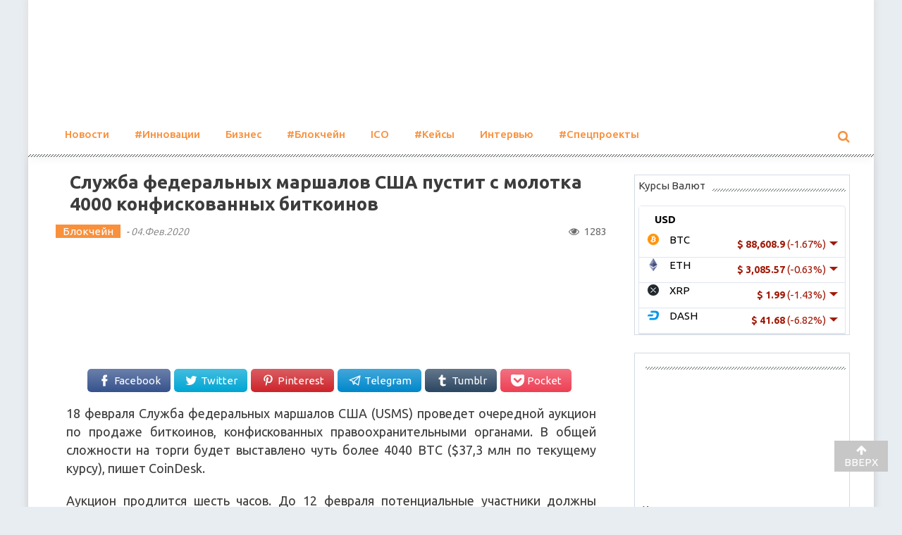

--- FILE ---
content_type: text/html; charset=UTF-8
request_url: https://novator.io/blokchejn/sluzhba-federalnyh-marshalov-ssha-pustit-s-molotka-4000-konfiskovannyh-bitkoinov
body_size: 20367
content:
<!DOCTYPE html><html lang="ru-RU"><head><meta charset="UTF-8" /><meta name="viewport" content="width=device-width, initial-scale=1" /><link rel="profile" href="https://gmpg.org/xfn/11" /><link rel="pingback" href="https://novator.io/xmlrpc.php" /><meta name='robots' content='index, follow, max-image-preview:large, max-snippet:-1, max-video-preview:-1' /><title>Служба федеральных маршалов США пустит с молотка 4000 конфискованных биткоинов - Novator.io</title><link rel="canonical" href="https://novator.io/blokchejn/sluzhba-federalnyh-marshalov-ssha-pustit-s-molotka-4000-konfiskovannyh-bitkoinov" /><meta property="og:locale" content="ru_RU" /><meta property="og:type" content="article" /><meta property="og:title" content="Служба федеральных маршалов США пустит с молотка 4000 конфискованных биткоинов - Novator.io" /><meta property="og:description" content="Facebook Twitter Pinterest Telegram Tumblr Pocket18 февраля Служба федеральных маршалов США (USMS) проведет очередной аукцион по продаже биткоинов, конфискованных правоохранительными органами. В общей сложности на торги будет выставлено чуть более 4040 BTC ($37,3 млн по текущему курсу), пишет CoinDesk. Аукцион продлится шесть часов. До 12 февраля потенциальные участники должны пройти предварительную регистрацию, а также внести..." /><meta property="og:url" content="https://novator.io/blokchejn/sluzhba-federalnyh-marshalov-ssha-pustit-s-molotka-4000-konfiskovannyh-bitkoinov" /><meta property="og:site_name" content="Novator.io" /><meta property="article:published_time" content="2020-02-04T07:50:22+00:00" /><meta name="author" content="testaddm" /><meta name="twitter:card" content="summary_large_image" /><meta name="twitter:label1" content="Написано автором" /><meta name="twitter:data1" content="testaddm" /> <script type="application/ld+json" class="yoast-schema-graph">{"@context":"https://schema.org","@graph":[{"@type":"WebPage","@id":"https://novator.io/blokchejn/sluzhba-federalnyh-marshalov-ssha-pustit-s-molotka-4000-konfiskovannyh-bitkoinov","url":"https://novator.io/blokchejn/sluzhba-federalnyh-marshalov-ssha-pustit-s-molotka-4000-konfiskovannyh-bitkoinov","name":"Служба федеральных маршалов США пустит с молотка 4000 конфискованных биткоинов - Novator.io","isPartOf":{"@id":"https://novator.io/#website"},"primaryImageOfPage":{"@id":"https://novator.io/blokchejn/sluzhba-federalnyh-marshalov-ssha-pustit-s-molotka-4000-konfiskovannyh-bitkoinov#primaryimage"},"image":{"@id":"https://novator.io/blokchejn/sluzhba-federalnyh-marshalov-ssha-pustit-s-molotka-4000-konfiskovannyh-bitkoinov#primaryimage"},"thumbnailUrl":"https://novator.io/wp-content/uploads/2020/02/cnovatornovator-1fotouncleSam_cover-1024x819-1.png","datePublished":"2020-02-04T07:50:22+00:00","dateModified":"2020-02-04T07:50:22+00:00","author":{"@id":"https://novator.io/#/schema/person/b0e4ecc1b43d20692607d48f2a96e750"},"breadcrumb":{"@id":"https://novator.io/blokchejn/sluzhba-federalnyh-marshalov-ssha-pustit-s-molotka-4000-konfiskovannyh-bitkoinov#breadcrumb"},"inLanguage":"ru-RU","potentialAction":[{"@type":"ReadAction","target":["https://novator.io/blokchejn/sluzhba-federalnyh-marshalov-ssha-pustit-s-molotka-4000-konfiskovannyh-bitkoinov"]}]},{"@type":"ImageObject","inLanguage":"ru-RU","@id":"https://novator.io/blokchejn/sluzhba-federalnyh-marshalov-ssha-pustit-s-molotka-4000-konfiskovannyh-bitkoinov#primaryimage","url":"https://novator.io/wp-content/uploads/2020/02/cnovatornovator-1fotouncleSam_cover-1024x819-1.png","contentUrl":"https://novator.io/wp-content/uploads/2020/02/cnovatornovator-1fotouncleSam_cover-1024x819-1.png","width":256,"height":205},{"@type":"BreadcrumbList","@id":"https://novator.io/blokchejn/sluzhba-federalnyh-marshalov-ssha-pustit-s-molotka-4000-konfiskovannyh-bitkoinov#breadcrumb","itemListElement":[{"@type":"ListItem","position":1,"name":"Главная страница","item":"https://novator.io/"},{"@type":"ListItem","position":2,"name":"Служба федеральных маршалов США пустит с молотка 4000 конфискованных биткоинов"}]},{"@type":"WebSite","@id":"https://novator.io/#website","url":"https://novator.io/","name":"Novator.io","description":"Novator.io - инновационный ресурс","potentialAction":[{"@type":"SearchAction","target":{"@type":"EntryPoint","urlTemplate":"https://novator.io/?s={search_term_string}"},"query-input":{"@type":"PropertyValueSpecification","valueRequired":true,"valueName":"search_term_string"}}],"inLanguage":"ru-RU"},{"@type":"Person","@id":"https://novator.io/#/schema/person/b0e4ecc1b43d20692607d48f2a96e750","name":"testaddm","image":{"@type":"ImageObject","inLanguage":"ru-RU","@id":"https://novator.io/#/schema/person/image/","url":"https://secure.gravatar.com/avatar/550fb323af295fb1662e7e4332f224b1?s=96&d=identicon&r=g","contentUrl":"https://secure.gravatar.com/avatar/550fb323af295fb1662e7e4332f224b1?s=96&d=identicon&r=g","caption":"testaddm"}}]}</script>  <script type="text/javascript">window._wpemojiSettings = {"baseUrl":"https:\/\/s.w.org\/images\/core\/emoji\/14.0.0\/72x72\/","ext":".png","svgUrl":"https:\/\/s.w.org\/images\/core\/emoji\/14.0.0\/svg\/","svgExt":".svg","source":{"concatemoji":"https:\/\/novator.io\/wp-includes\/js\/wp-emoji-release.min.js"}};
/*! This file is auto-generated */
!function(i,n){var o,s,e;function c(e){try{var t={supportTests:e,timestamp:(new Date).valueOf()};sessionStorage.setItem(o,JSON.stringify(t))}catch(e){}}function p(e,t,n){e.clearRect(0,0,e.canvas.width,e.canvas.height),e.fillText(t,0,0);var t=new Uint32Array(e.getImageData(0,0,e.canvas.width,e.canvas.height).data),r=(e.clearRect(0,0,e.canvas.width,e.canvas.height),e.fillText(n,0,0),new Uint32Array(e.getImageData(0,0,e.canvas.width,e.canvas.height).data));return t.every(function(e,t){return e===r[t]})}function u(e,t,n){switch(t){case"flag":return n(e,"\ud83c\udff3\ufe0f\u200d\u26a7\ufe0f","\ud83c\udff3\ufe0f\u200b\u26a7\ufe0f")?!1:!n(e,"\ud83c\uddfa\ud83c\uddf3","\ud83c\uddfa\u200b\ud83c\uddf3")&&!n(e,"\ud83c\udff4\udb40\udc67\udb40\udc62\udb40\udc65\udb40\udc6e\udb40\udc67\udb40\udc7f","\ud83c\udff4\u200b\udb40\udc67\u200b\udb40\udc62\u200b\udb40\udc65\u200b\udb40\udc6e\u200b\udb40\udc67\u200b\udb40\udc7f");case"emoji":return!n(e,"\ud83e\udef1\ud83c\udffb\u200d\ud83e\udef2\ud83c\udfff","\ud83e\udef1\ud83c\udffb\u200b\ud83e\udef2\ud83c\udfff")}return!1}function f(e,t,n){var r="undefined"!=typeof WorkerGlobalScope&&self instanceof WorkerGlobalScope?new OffscreenCanvas(300,150):i.createElement("canvas"),a=r.getContext("2d",{willReadFrequently:!0}),o=(a.textBaseline="top",a.font="600 32px Arial",{});return e.forEach(function(e){o[e]=t(a,e,n)}),o}function t(e){var t=i.createElement("script");t.src=e,t.defer=!0,i.head.appendChild(t)}"undefined"!=typeof Promise&&(o="wpEmojiSettingsSupports",s=["flag","emoji"],n.supports={everything:!0,everythingExceptFlag:!0},e=new Promise(function(e){i.addEventListener("DOMContentLoaded",e,{once:!0})}),new Promise(function(t){var n=function(){try{var e=JSON.parse(sessionStorage.getItem(o));if("object"==typeof e&&"number"==typeof e.timestamp&&(new Date).valueOf()<e.timestamp+604800&&"object"==typeof e.supportTests)return e.supportTests}catch(e){}return null}();if(!n){if("undefined"!=typeof Worker&&"undefined"!=typeof OffscreenCanvas&&"undefined"!=typeof URL&&URL.createObjectURL&&"undefined"!=typeof Blob)try{var e="postMessage("+f.toString()+"("+[JSON.stringify(s),u.toString(),p.toString()].join(",")+"));",r=new Blob([e],{type:"text/javascript"}),a=new Worker(URL.createObjectURL(r),{name:"wpTestEmojiSupports"});return void(a.onmessage=function(e){c(n=e.data),a.terminate(),t(n)})}catch(e){}c(n=f(s,u,p))}t(n)}).then(function(e){for(var t in e)n.supports[t]=e[t],n.supports.everything=n.supports.everything&&n.supports[t],"flag"!==t&&(n.supports.everythingExceptFlag=n.supports.everythingExceptFlag&&n.supports[t]);n.supports.everythingExceptFlag=n.supports.everythingExceptFlag&&!n.supports.flag,n.DOMReady=!1,n.readyCallback=function(){n.DOMReady=!0}}).then(function(){return e}).then(function(){var e;n.supports.everything||(n.readyCallback(),(e=n.source||{}).concatemoji?t(e.concatemoji):e.wpemoji&&e.twemoji&&(t(e.twemoji),t(e.wpemoji)))}))}((window,document),window._wpemojiSettings);</script> <style id='wp-emoji-styles-inline-css' type='text/css'>img.wp-smiley, img.emoji {
		display: inline !important;
		border: none !important;
		box-shadow: none !important;
		height: 1em !important;
		width: 1em !important;
		margin: 0 0.07em !important;
		vertical-align: -0.1em !important;
		background: none !important;
		padding: 0 !important;
	}</style><link rel='stylesheet' id='wp-block-library-css' href='https://novator.io/wp-includes/css/dist/block-library/style.min.css'  media='all' /><style id='classic-theme-styles-inline-css' type='text/css'>/*! This file is auto-generated */
.wp-block-button__link{color:#fff;background-color:#32373c;border-radius:9999px;box-shadow:none;text-decoration:none;padding:calc(.667em + 2px) calc(1.333em + 2px);font-size:1.125em}.wp-block-file__button{background:#32373c;color:#fff;text-decoration:none}</style><style id='global-styles-inline-css' type='text/css'>body{--wp--preset--color--black: #000000;--wp--preset--color--cyan-bluish-gray: #abb8c3;--wp--preset--color--white: #ffffff;--wp--preset--color--pale-pink: #f78da7;--wp--preset--color--vivid-red: #cf2e2e;--wp--preset--color--luminous-vivid-orange: #ff6900;--wp--preset--color--luminous-vivid-amber: #fcb900;--wp--preset--color--light-green-cyan: #7bdcb5;--wp--preset--color--vivid-green-cyan: #00d084;--wp--preset--color--pale-cyan-blue: #8ed1fc;--wp--preset--color--vivid-cyan-blue: #0693e3;--wp--preset--color--vivid-purple: #9b51e0;--wp--preset--gradient--vivid-cyan-blue-to-vivid-purple: linear-gradient(135deg,rgba(6,147,227,1) 0%,rgb(155,81,224) 100%);--wp--preset--gradient--light-green-cyan-to-vivid-green-cyan: linear-gradient(135deg,rgb(122,220,180) 0%,rgb(0,208,130) 100%);--wp--preset--gradient--luminous-vivid-amber-to-luminous-vivid-orange: linear-gradient(135deg,rgba(252,185,0,1) 0%,rgba(255,105,0,1) 100%);--wp--preset--gradient--luminous-vivid-orange-to-vivid-red: linear-gradient(135deg,rgba(255,105,0,1) 0%,rgb(207,46,46) 100%);--wp--preset--gradient--very-light-gray-to-cyan-bluish-gray: linear-gradient(135deg,rgb(238,238,238) 0%,rgb(169,184,195) 100%);--wp--preset--gradient--cool-to-warm-spectrum: linear-gradient(135deg,rgb(74,234,220) 0%,rgb(151,120,209) 20%,rgb(207,42,186) 40%,rgb(238,44,130) 60%,rgb(251,105,98) 80%,rgb(254,248,76) 100%);--wp--preset--gradient--blush-light-purple: linear-gradient(135deg,rgb(255,206,236) 0%,rgb(152,150,240) 100%);--wp--preset--gradient--blush-bordeaux: linear-gradient(135deg,rgb(254,205,165) 0%,rgb(254,45,45) 50%,rgb(107,0,62) 100%);--wp--preset--gradient--luminous-dusk: linear-gradient(135deg,rgb(255,203,112) 0%,rgb(199,81,192) 50%,rgb(65,88,208) 100%);--wp--preset--gradient--pale-ocean: linear-gradient(135deg,rgb(255,245,203) 0%,rgb(182,227,212) 50%,rgb(51,167,181) 100%);--wp--preset--gradient--electric-grass: linear-gradient(135deg,rgb(202,248,128) 0%,rgb(113,206,126) 100%);--wp--preset--gradient--midnight: linear-gradient(135deg,rgb(2,3,129) 0%,rgb(40,116,252) 100%);--wp--preset--font-size--small: 13px;--wp--preset--font-size--medium: 20px;--wp--preset--font-size--large: 36px;--wp--preset--font-size--x-large: 42px;--wp--preset--spacing--20: 0.44rem;--wp--preset--spacing--30: 0.67rem;--wp--preset--spacing--40: 1rem;--wp--preset--spacing--50: 1.5rem;--wp--preset--spacing--60: 2.25rem;--wp--preset--spacing--70: 3.38rem;--wp--preset--spacing--80: 5.06rem;--wp--preset--shadow--natural: 6px 6px 9px rgba(0, 0, 0, 0.2);--wp--preset--shadow--deep: 12px 12px 50px rgba(0, 0, 0, 0.4);--wp--preset--shadow--sharp: 6px 6px 0px rgba(0, 0, 0, 0.2);--wp--preset--shadow--outlined: 6px 6px 0px -3px rgba(255, 255, 255, 1), 6px 6px rgba(0, 0, 0, 1);--wp--preset--shadow--crisp: 6px 6px 0px rgba(0, 0, 0, 1);}:where(.is-layout-flex){gap: 0.5em;}:where(.is-layout-grid){gap: 0.5em;}body .is-layout-flow > .alignleft{float: left;margin-inline-start: 0;margin-inline-end: 2em;}body .is-layout-flow > .alignright{float: right;margin-inline-start: 2em;margin-inline-end: 0;}body .is-layout-flow > .aligncenter{margin-left: auto !important;margin-right: auto !important;}body .is-layout-constrained > .alignleft{float: left;margin-inline-start: 0;margin-inline-end: 2em;}body .is-layout-constrained > .alignright{float: right;margin-inline-start: 2em;margin-inline-end: 0;}body .is-layout-constrained > .aligncenter{margin-left: auto !important;margin-right: auto !important;}body .is-layout-constrained > :where(:not(.alignleft):not(.alignright):not(.alignfull)){max-width: var(--wp--style--global--content-size);margin-left: auto !important;margin-right: auto !important;}body .is-layout-constrained > .alignwide{max-width: var(--wp--style--global--wide-size);}body .is-layout-flex{display: flex;}body .is-layout-flex{flex-wrap: wrap;align-items: center;}body .is-layout-flex > *{margin: 0;}body .is-layout-grid{display: grid;}body .is-layout-grid > *{margin: 0;}:where(.wp-block-columns.is-layout-flex){gap: 2em;}:where(.wp-block-columns.is-layout-grid){gap: 2em;}:where(.wp-block-post-template.is-layout-flex){gap: 1.25em;}:where(.wp-block-post-template.is-layout-grid){gap: 1.25em;}.has-black-color{color: var(--wp--preset--color--black) !important;}.has-cyan-bluish-gray-color{color: var(--wp--preset--color--cyan-bluish-gray) !important;}.has-white-color{color: var(--wp--preset--color--white) !important;}.has-pale-pink-color{color: var(--wp--preset--color--pale-pink) !important;}.has-vivid-red-color{color: var(--wp--preset--color--vivid-red) !important;}.has-luminous-vivid-orange-color{color: var(--wp--preset--color--luminous-vivid-orange) !important;}.has-luminous-vivid-amber-color{color: var(--wp--preset--color--luminous-vivid-amber) !important;}.has-light-green-cyan-color{color: var(--wp--preset--color--light-green-cyan) !important;}.has-vivid-green-cyan-color{color: var(--wp--preset--color--vivid-green-cyan) !important;}.has-pale-cyan-blue-color{color: var(--wp--preset--color--pale-cyan-blue) !important;}.has-vivid-cyan-blue-color{color: var(--wp--preset--color--vivid-cyan-blue) !important;}.has-vivid-purple-color{color: var(--wp--preset--color--vivid-purple) !important;}.has-black-background-color{background-color: var(--wp--preset--color--black) !important;}.has-cyan-bluish-gray-background-color{background-color: var(--wp--preset--color--cyan-bluish-gray) !important;}.has-white-background-color{background-color: var(--wp--preset--color--white) !important;}.has-pale-pink-background-color{background-color: var(--wp--preset--color--pale-pink) !important;}.has-vivid-red-background-color{background-color: var(--wp--preset--color--vivid-red) !important;}.has-luminous-vivid-orange-background-color{background-color: var(--wp--preset--color--luminous-vivid-orange) !important;}.has-luminous-vivid-amber-background-color{background-color: var(--wp--preset--color--luminous-vivid-amber) !important;}.has-light-green-cyan-background-color{background-color: var(--wp--preset--color--light-green-cyan) !important;}.has-vivid-green-cyan-background-color{background-color: var(--wp--preset--color--vivid-green-cyan) !important;}.has-pale-cyan-blue-background-color{background-color: var(--wp--preset--color--pale-cyan-blue) !important;}.has-vivid-cyan-blue-background-color{background-color: var(--wp--preset--color--vivid-cyan-blue) !important;}.has-vivid-purple-background-color{background-color: var(--wp--preset--color--vivid-purple) !important;}.has-black-border-color{border-color: var(--wp--preset--color--black) !important;}.has-cyan-bluish-gray-border-color{border-color: var(--wp--preset--color--cyan-bluish-gray) !important;}.has-white-border-color{border-color: var(--wp--preset--color--white) !important;}.has-pale-pink-border-color{border-color: var(--wp--preset--color--pale-pink) !important;}.has-vivid-red-border-color{border-color: var(--wp--preset--color--vivid-red) !important;}.has-luminous-vivid-orange-border-color{border-color: var(--wp--preset--color--luminous-vivid-orange) !important;}.has-luminous-vivid-amber-border-color{border-color: var(--wp--preset--color--luminous-vivid-amber) !important;}.has-light-green-cyan-border-color{border-color: var(--wp--preset--color--light-green-cyan) !important;}.has-vivid-green-cyan-border-color{border-color: var(--wp--preset--color--vivid-green-cyan) !important;}.has-pale-cyan-blue-border-color{border-color: var(--wp--preset--color--pale-cyan-blue) !important;}.has-vivid-cyan-blue-border-color{border-color: var(--wp--preset--color--vivid-cyan-blue) !important;}.has-vivid-purple-border-color{border-color: var(--wp--preset--color--vivid-purple) !important;}.has-vivid-cyan-blue-to-vivid-purple-gradient-background{background: var(--wp--preset--gradient--vivid-cyan-blue-to-vivid-purple) !important;}.has-light-green-cyan-to-vivid-green-cyan-gradient-background{background: var(--wp--preset--gradient--light-green-cyan-to-vivid-green-cyan) !important;}.has-luminous-vivid-amber-to-luminous-vivid-orange-gradient-background{background: var(--wp--preset--gradient--luminous-vivid-amber-to-luminous-vivid-orange) !important;}.has-luminous-vivid-orange-to-vivid-red-gradient-background{background: var(--wp--preset--gradient--luminous-vivid-orange-to-vivid-red) !important;}.has-very-light-gray-to-cyan-bluish-gray-gradient-background{background: var(--wp--preset--gradient--very-light-gray-to-cyan-bluish-gray) !important;}.has-cool-to-warm-spectrum-gradient-background{background: var(--wp--preset--gradient--cool-to-warm-spectrum) !important;}.has-blush-light-purple-gradient-background{background: var(--wp--preset--gradient--blush-light-purple) !important;}.has-blush-bordeaux-gradient-background{background: var(--wp--preset--gradient--blush-bordeaux) !important;}.has-luminous-dusk-gradient-background{background: var(--wp--preset--gradient--luminous-dusk) !important;}.has-pale-ocean-gradient-background{background: var(--wp--preset--gradient--pale-ocean) !important;}.has-electric-grass-gradient-background{background: var(--wp--preset--gradient--electric-grass) !important;}.has-midnight-gradient-background{background: var(--wp--preset--gradient--midnight) !important;}.has-small-font-size{font-size: var(--wp--preset--font-size--small) !important;}.has-medium-font-size{font-size: var(--wp--preset--font-size--medium) !important;}.has-large-font-size{font-size: var(--wp--preset--font-size--large) !important;}.has-x-large-font-size{font-size: var(--wp--preset--font-size--x-large) !important;}
.wp-block-navigation a:where(:not(.wp-element-button)){color: inherit;}
:where(.wp-block-post-template.is-layout-flex){gap: 1.25em;}:where(.wp-block-post-template.is-layout-grid){gap: 1.25em;}
:where(.wp-block-columns.is-layout-flex){gap: 2em;}:where(.wp-block-columns.is-layout-grid){gap: 2em;}
.wp-block-pullquote{font-size: 1.5em;line-height: 1.6;}</style><link rel='stylesheet' id='cookie-notice-front-css' href='https://novator.io/wp-content/plugins/cookie-notice/css/front.min.css'  media='all' /><link rel='stylesheet' id='accesspress-mag-google-fonts-css' href='https://novator.io'  media='all' /><link rel='stylesheet' id='animate-css' href='https://novator.io/wp-content/cache/autoptimize/css/autoptimize_single_a88098cede952f3e93b39a93e7aa26be.css'  media='all' /><link rel='stylesheet' id='accesspress-mag-fontawesome-font-css' href='https://novator.io/wp-content/themes/accesspress-mag-pro/css/font-awesome.min.css'  media='all' /><link rel='stylesheet' id='accesspress-mag-tooltipstyle-css' href='https://novator.io/wp-content/cache/autoptimize/css/autoptimize_single_55bb140270f82e139de2d303b50dfe98.css'  media='all' /><link rel='stylesheet' id='accesspress-mag-scroolstyle-css' href='https://novator.io/wp-content/cache/autoptimize/css/autoptimize_single_65aa0ee7c246cc0ea28b35fe37325a29.css'  media='all' /><link rel='stylesheet' id='accesspress-mag-owlCarouselStyle-css' href='https://novator.io/wp-content/cache/autoptimize/css/autoptimize_single_110d50e967ba827521c12fd44a89b14a.css'  media='all' /><link rel='stylesheet' id='accesspress-mag-style-css' href='https://novator.io/wp-content/cache/autoptimize/css/autoptimize_single_dc0fe1e6200de981825dbd3156aded05.css'  media='all' /><link rel='stylesheet' id='responsive-css' href='https://novator.io/wp-content/cache/autoptimize/css/autoptimize_single_5330678e01736509d6f4daf2195fccd7.css'  media='all' /><link rel='stylesheet' id='accesspress-mag-nivolightbox-style-css' href='https://novator.io/wp-content/cache/autoptimize/css/autoptimize_single_95dfae38b9b1de026ae9cbafde8e8e5f.css'  media='all' /><link rel='stylesheet' id='easy-social-share-buttons-animations-css' href='https://novator.io/wp-content/plugins/easy-social-share-buttons3/assets/css/essb-animations.min.css'  media='all' /><link rel='stylesheet' id='easy-social-share-buttons-css' href='https://novator.io/wp-content/cache/autoptimize/css/autoptimize_single_739bcb16926730234cf4f58d82739272.css'  media='all' /><link rel='stylesheet' id='essb-cct-style-css' href='https://novator.io/wp-content/cache/autoptimize/css/autoptimize_single_b3f18506e43786278dd5e3cc2f345176.css'  media='all' /><link rel='stylesheet' id='accesspress-mag-dynamic-style-css' href='https://novator.io/wp-content/themes/accesspress-mag-pro/css/style.php'  media='all' /><style id='rocket-lazyload-inline-css' type='text/css'>.rll-youtube-player{position:relative;padding-bottom:56.23%;height:0;overflow:hidden;max-width:100%;}.rll-youtube-player:focus-within{outline: 2px solid currentColor;outline-offset: 5px;}.rll-youtube-player iframe{position:absolute;top:0;left:0;width:100%;height:100%;z-index:100;background:0 0}.rll-youtube-player img{bottom:0;display:block;left:0;margin:auto;max-width:100%;width:100%;position:absolute;right:0;top:0;border:none;height:auto;-webkit-transition:.4s all;-moz-transition:.4s all;transition:.4s all}.rll-youtube-player img:hover{-webkit-filter:brightness(75%)}.rll-youtube-player .play{height:100%;width:100%;left:0;top:0;position:absolute;background:url(https://novator.io/wp-content/plugins/rocket-lazy-load/assets/img/youtube.png) no-repeat center;background-color: transparent !important;cursor:pointer;border:none;}</style> <script  id="cookie-notice-front-js-before">var cnArgs = {"ajaxUrl":"https:\/\/novator.io\/wp-admin\/admin-ajax.php","nonce":"0204ea58eb","hideEffect":"fade","position":"bottom","onScroll":false,"onScrollOffset":100,"onClick":false,"cookieName":"cookie_notice_accepted","cookieTime":31536000,"cookieTimeRejected":2592000,"globalCookie":false,"redirection":false,"cache":false,"revokeCookies":false,"revokeCookiesOpt":"automatic"};</script> <script  src="https://novator.io/wp-content/plugins/cookie-notice/js/front.min.js" id="cookie-notice-front-js"></script> <script  src="https://novator.io/wp-includes/js/jquery/jquery.min.js" id="jquery-core-js"></script> <script  src="https://novator.io/wp-includes/js/jquery/jquery-migrate.min.js" id="jquery-migrate-js"></script> <script  src="https://novator.io/wp-content/themes/accesspress-mag-pro/js/pace.min.js" id="accesspress-mag-pacemin-js"></script> <script>(function(i,s,o,g,r,a,m){i['GoogleAnalyticsObject']=r;i[r]=i[r]||function(){
  (i[r].q=i[r].q||[]).push(arguments)},i[r].l=1*new Date();a=s.createElement(o),
  m=s.getElementsByTagName(o)[0];a.async=1;a.src=g;m.parentNode.insertBefore(a,m)
  })(window,document,'script','https://www.google-analytics.com/analytics.js','ga');

  ga('create', 'UA-104457234-1', 'auto');
  ga('send', 'pageview');</script> <script type="text/javascript">new Image().src = "//counter.yadro.ru/hit?r"+
escape(document.referrer)+((typeof(screen)=="undefined")?"":
";s"+screen.width+"*"+screen.height+"*"+(screen.colorDepth?
screen.colorDepth:screen.pixelDepth))+";u"+escape(document.URL)+
";"+Math.random();</script>   <script type="text/javascript" >(function (d, w, c) {
        (w[c] = w[c] || []).push(function() {
            try {
                w.yaCounter45781434 = new Ya.Metrika({
                    id:45781434,
                    clickmap:true,
                    trackLinks:true,
                    accurateTrackBounce:true,
                    webvisor:true
                });
            } catch(e) { }
        });

        var n = d.getElementsByTagName("script")[0],
            s = d.createElement("script"),
            f = function () { n.parentNode.insertBefore(s, n); };
        s.type = "text/javascript";
        s.async = true;
        s.src = "https://mc.yandex.ru/metrika/watch.js";

        if (w.opera == "[object Opera]") {
            d.addEventListener("DOMContentLoaded", f, false);
        } else { f(); }
    })(document, window, "yandex_metrika_callbacks");</script> <noscript><div><img src="https://mc.yandex.ru/watch/45781434" style="position:absolute; left:-9999px;" alt="" /></div></noscript>  <script type="text/javascript">var sc_project=11425312; 
var sc_invisible=1; 
var sc_security="537be498"; 
var scJsHost = (("https:" == document.location.protocol) ?
"https://secure." : "http://www.");
document.write("<sc"+"ript type='text/javascript' src='" +
scJsHost+
"statcounter.com/counter/counter.js'></"+"script>");</script> <noscript><div class="statcounter"><a title="web analytics"
href="http://statcounter.com/" target="_blank"><img
class="statcounter"
src="//c.statcounter.com/11425312/0/537be498/1/" alt="web
analytics"></a></div></noscript>  <script>(function (w, d, c) {
    (w[c] = w[c] || []).push(function() {
        var options = {
            project: 4513413,
            trackHashes: true,
            user_id: null,
        };
        try {
            w.top100Counter = new top100(options);
        } catch(e) { }
    });
    var n = d.getElementsByTagName("script")[0],
    s = d.createElement("script"),
    f = function () { n.parentNode.insertBefore(s, n); };
    s.type = "text/javascript";
    s.async = true;
    s.src =
    (d.location.protocol == "https:" ? "https:" : "http:") +
    "//st.top100.ru/top100/top100.js";

    if (w.opera == "[object Opera]") {
    d.addEventListener("DOMContentLoaded", f, false);
} else { f(); }
})(window, document, "_top100q");</script> <noscript> <img src="//counter.rambler.ru/top100.cnt?pid=4513413" alt="Топ-100" /> </noscript>  <script type="text/javascript">jQuery(function($){
                $("#homeslider").bxSlider({
                    adaptiveHeight: true,
                    pager:false,
                    controls:true,
                    mode: 'horizontal',
                    auto:true,
                    pause: '6000',
                    speed: '3000'
                });
                });</script> <link href='//fonts.googleapis.com/css?family=Roboto:400|Ubuntu:500|Ubuntu:400|Ubuntu:300|Ubuntu:300|Ubuntu:400|Ubuntu:700|Ubuntu:700|Ubuntu:700|Ubuntu:300|Roboto:400|Roboto:400|Ubuntu:400&subset=latin,cyrillic-ext,greek-ext,greek,vietnamese,latin-ext,cyrillic,khmer,devanagari,arabic,hebrew,telugu' rel='stylesheet' type='text/css'><style type="text/css">.recentcomments a{display:inline !important;padding:0 !important;margin:0 !important;}</style><style type="text/css">.essb_links_list li.essb_totalcount_item .essb_t_l_big .essb_t_nb:after, .essb_links_list li.essb_totalcount_item .essb_t_r_big .essb_t_nb:after { color: #777777;content: "shares";display: block;font-size: 11px;font-weight: normal;text-align: center;text-transform: uppercase;margin-top: -5px; } .essb_links_list li.essb_totalcount_item .essb_t_l_big, .essb_links_list li.essb_totalcount_item .essb_t_r_big { text-align: center; }.essb_displayed_sidebar .essb_links_list li.essb_totalcount_item .essb_t_l_big .essb_t_nb:after, .essb_displayed_sidebar .essb_links_list li.essb_totalcount_item .essb_t_r_big .essb_t_nb:after { margin-top: 0px; } .essb_displayed_sidebar_right .essb_links_list li.essb_totalcount_item .essb_t_l_big .essb_t_nb:after, .essb_displayed_sidebar_right .essb_links_list li.essb_totalcount_item .essb_t_r_big .essb_t_nb:after { margin-top: 0px; } .essb_totalcount_item_before, .essb_totalcount_item_after { display: block !important; }.essb_totalcount_item_before .essb_totalcount, .essb_totalcount_item_after .essb_totalcount { border: 0px !important; }.essb_counter_insidebeforename { margin-right: 5px; font-weight: bold; }.essb_width_columns_1 li { width: 100%; }.essb_width_columns_1 li a { width: 92%; }.essb_width_columns_2 li { width: 49%; }.essb_width_columns_2 li a { width: 86%; }.essb_width_columns_3 li { width: 32%; }.essb_width_columns_3 li a { width: 80%; }.essb_width_columns_4 li { width: 24%; }.essb_width_columns_4 li a { width: 70%; }.essb_width_columns_5 li { width: 19.5%; }.essb_width_columns_5 li a { width: 60%; }.essb_links li.essb_totalcount_item_before, .essb_width_columns_1 li.essb_totalcount_item_after { width: 100%; text-align: left; }.essb_network_align_center a { text-align: center; }.essb_network_align_right .essb_network_name { float: right;}</style> <script type="text/javascript">var essb_settings = {"ajax_url":"https:\/\/novator.io\/wp-admin\/admin-ajax.php","essb3_nonce":"c64faef345","essb3_plugin_url":"https:\/\/novator.io\/wp-content\/plugins\/easy-social-share-buttons3","essb3_facebook_total":true,"essb3_admin_ajax":false,"essb3_internal_counter":false,"essb3_stats":false,"essb3_ga":false,"essb3_ga_mode":"simple","essb3_counter_button_min":0,"essb3_counter_total_min":0,"blog_url":"https:\/\/novator.io\/","ajax_type":"wp","essb3_postfloat_stay":false,"essb3_no_counter_mailprint":false,"essb3_single_ajax":false,"twitter_counter":"self","post_id":164748};</script> <style type="text/css">.site-title,
		.site-description {
			position: absolute;
			clip: rect(1px, 1px, 1px, 1px);
		}</style><link rel="icon" href="https://novator.io/wp-content/uploads/2019/12/fi.png" sizes="32x32" /><link rel="icon" href="https://novator.io/wp-content/uploads/2019/12/fi.png" sizes="192x192" /><link rel="apple-touch-icon" href="https://novator.io/wp-content/uploads/2019/12/fi.png" /><meta name="msapplication-TileImage" content="https://novator.io/wp-content/uploads/2019/12/fi.png" /><style type="text/css" id="wp-custom-css">.yarr .pagination .nav-links{
    text-align: center;}</style> <script async src="https://pagead2.googlesyndication.com/pagead/js/adsbygoogle.js?client=ca-pub-1201891205018270"
     crossorigin="anonymous"></script><noscript><style id="rocket-lazyload-nojs-css">.rll-youtube-player, [data-lazy-src]{display:none !important;}</style></noscript></head><body data-rsssl=1 class="post-template-default single single-post postid-164748 single-format-standard cookies-not-set single-post-right-sidebar header_style1 home-default-layout single-post-single boxed-layout group-blog"><div id="page" class="hfeed site"> <a class="skip-link screen-reader-text" href="#content">Skip to content</a><header id="masthead" class="site-header" role="banner"><div class="logo-ad-wrapper clearfix"><div class="apmag-container"><div class="site-branding"><div class="sitelogo-wrap"> <a itemprop="url" href="https://novator.io/"> <img src="data:image/svg+xml,%3Csvg%20xmlns='http://www.w3.org/2000/svg'%20viewBox='0%200%200%200'%3E%3C/svg%3E" alt="Novator" title="Novator.io" data-lazy-src="https://novator.io/wp-content/themes/accesspress-mag-pro/images/logo.svg" /><noscript><img src="https://novator.io/wp-content/themes/accesspress-mag-pro/images/logo.svg" alt="Novator" title="Novator.io" /></noscript> </a><meta itemprop="name" content="Novator.io" /></div></div><div class="header-ad"></div></div></div><nav id="site-navigation" class="main-navigation" role="navigation"><div class="apmag-container"><div class="nav-wrapper"><div class="nav-toggle hide"> <span> </span> <span> </span> <span> </span></div><div id="apmag-header-menu" class="menu"><ul id="menu-menu-1" class="menu accesspress_mag_mega_menu"><li id="menu-item-242" class="menu-item menu-item-type-taxonomy menu-item-object-category menu-item-242"><a href="https://novator.io/category/novosti">Новости</a></li><li id="menu-item-239" class="menu-item menu-item-type-taxonomy menu-item-object-category menu-item-239"><a href="https://novator.io/category/innovatsii">#Инновации</a></li><li id="menu-item-237" class="menu-item menu-item-type-taxonomy menu-item-object-category menu-item-237"><a href="https://novator.io/category/business">Бизнес</a></li><li id="menu-item-238" class="menu-item menu-item-type-taxonomy menu-item-object-category current-post-ancestor current-menu-parent current-post-parent menu-item-238"><a href="https://novator.io/category/blokchejn">#Блокчейн</a></li><li id="menu-item-8879" class="menu-item menu-item-type-taxonomy menu-item-object-category menu-item-8879"><a href="https://novator.io/category/ico">ICO</a></li><li id="menu-item-241" class="menu-item menu-item-type-taxonomy menu-item-object-category menu-item-241"><a href="https://novator.io/category/kejsy">#Кейсы</a></li><li id="menu-item-240" class="menu-item menu-item-type-taxonomy menu-item-object-category menu-item-240"><a href="https://novator.io/category/intervyu">Интервью</a></li><li id="menu-item-46235" class="menu-item menu-item-type-taxonomy menu-item-object-category menu-item-46235"><a href="https://novator.io/category/spetsproekty">#Спецпроекты</a></li></ul></div></div><div class="search-icon"> <i class="fa fa-search"></i><div class="ak-search"><div class="close">&times;</div><form action="https://novator.io/" class="search-form" method="get" role="search"> <label> <span class="screen-reader-text">Search for:</span> <input type="search" title="Search for:" name="s" value="" placeholder="" class="search-field" /> </label> <input type="submit" value="Поиск" class="search-submit" /></form><div class="overlay-search"></div></div></div></div></nav></header><div id="content" class="site-content"><div class="apmag-container"><div id="primary" class="content-area"><main id="main" class="site-main" role="main"><article id="post-164748" class="post-164748 post type-post status-publish format-standard has-post-thumbnail hentry category-blokchejn tag-usms tag-auktsion tag-novosti tag-ssha"><header class="entry-header"><h1 class="entry-title">Служба федеральных маршалов США пустит с молотка 4000 конфискованных биткоинов</h1><div class="entry-meta clearfix"><ul class="post-categories"><li><a href="https://novator.io/category/blokchejn" rel="category tag">Блокчейн</a></li></ul> <span class="byline"> - </span><span class="posted-on"><time class="entry-date published updated" datetime="2020-02-04T07:50:22+00:00">04.Фев.2020</time></span> <span class="apmag-post-views"><i class="fa fa-eye"></i>1283</span></div></header><div class="entry-content"><div class="post_image"> <img src="data:image/svg+xml,%3Csvg%20xmlns='http://www.w3.org/2000/svg'%20viewBox='0%200%200%200'%3E%3C/svg%3E" alt="" data-lazy-src="https://novator.io/wp-content/uploads/2020/02/cnovatornovator-1fotouncleSam_cover-1024x819-1.png" /><noscript><img src="https://novator.io/wp-content/uploads/2020/02/cnovatornovator-1fotouncleSam_cover-1024x819-1.png" alt="" /></noscript></div><div class="post-content"><div class="essb_links essb_counter_modern_right essb_displayed_top essb_share essb_template_big-retina essb_1669398817 essb_links_center essb_icon_animation6 print-no" id="essb_displayed_top_1669398817" data-essb-postid="164748" data-essb-position="top" data-essb-button-style="button" data-essb-template="big-retina" data-essb-counter-pos="right" data-essb-url="https://novator.io/blokchejn/sluzhba-federalnyh-marshalov-ssha-pustit-s-molotka-4000-konfiskovannyh-bitkoinov" data-essb-twitter-url="https://novator.io/blokchejn/sluzhba-federalnyh-marshalov-ssha-pustit-s-molotka-4000-konfiskovannyh-bitkoinov" data-essb-instance="1669398817"><ul class="essb_links_list"><li class="essb_item essb_link_facebook nolightbox"> <a href="http://www.facebook.com/sharer/sharer.php?u=https://novator.io/blokchejn/sluzhba-federalnyh-marshalov-ssha-pustit-s-molotka-4000-konfiskovannyh-bitkoinov&t=%D0%A1%D0%BB%D1%83%D0%B6%D0%B1%D0%B0+%D1%84%D0%B5%D0%B4%D0%B5%D1%80%D0%B0%D0%BB%D1%8C%D0%BD%D1%8B%D1%85+%D0%BC%D0%B0%D1%80%D1%88%D0%B0%D0%BB%D0%BE%D0%B2+%D0%A1%D0%A8%D0%90+%D0%BF%D1%83%D1%81%D1%82%D0%B8%D1%82+%D1%81+%D0%BC%D0%BE%D0%BB%D0%BE%D1%82%D0%BA%D0%B0+4000+%D0%BA%D0%BE%D0%BD%D1%84%D0%B8%D1%81%D0%BA%D0%BE%D0%B2%D0%B0%D0%BD%D0%BD%D1%8B%D1%85+%D0%B1%D0%B8%D1%82%D0%BA%D0%BE%D0%B8%D0%BD%D0%BE%D0%B2" title="" onclick="essb_window(&#39;http://www.facebook.com/sharer/sharer.php?u=https://novator.io/blokchejn/sluzhba-federalnyh-marshalov-ssha-pustit-s-molotka-4000-konfiskovannyh-bitkoinov&t=%D0%A1%D0%BB%D1%83%D0%B6%D0%B1%D0%B0+%D1%84%D0%B5%D0%B4%D0%B5%D1%80%D0%B0%D0%BB%D1%8C%D0%BD%D1%8B%D1%85+%D0%BC%D0%B0%D1%80%D1%88%D0%B0%D0%BB%D0%BE%D0%B2+%D0%A1%D0%A8%D0%90+%D0%BF%D1%83%D1%81%D1%82%D0%B8%D1%82+%D1%81+%D0%BC%D0%BE%D0%BB%D0%BE%D1%82%D0%BA%D0%B0+4000+%D0%BA%D0%BE%D0%BD%D1%84%D0%B8%D1%81%D0%BA%D0%BE%D0%B2%D0%B0%D0%BD%D0%BD%D1%8B%D1%85+%D0%B1%D0%B8%D1%82%D0%BA%D0%BE%D0%B8%D0%BD%D0%BE%D0%B2&#39;,&#39;facebook&#39;,&#39;1669398817&#39;); return false;" target="_blank" rel="nofollow" ><span class="essb_icon"></span><span class="essb_network_name">Facebook</span></a></li><li class="essb_item essb_link_twitter nolightbox"> <a href="#" title="" onclick="essb_window(&#39;https://twitter.com/intent/tweet?text=%D0%A1%D0%BB%D1%83%D0%B6%D0%B1%D0%B0+%D1%84%D0%B5%D0%B4%D0%B5%D1%80%D0%B0%D0%BB%D1%8C%D0%BD%D1%8B%D1%85+%D0%BC%D0%B0%D1%80%D1%88%D0%B0%D0%BB%D0%BE%D0%B2+%D0%A1%D0%A8%D0%90+%D0%BF%D1%83%D1%81%D1%82%D0%B8%D1%82+%D1%81+%D0%BC%D0%BE%D0%BB%D0%BE%D1%82%D0%BA%D0%B0+4000+%D0%BA%D0%BE%D0%BD%D1%84%D0%B8%D1%81%D0%BA%D0%BE%D0%B2%D0%B0%D0%BD%D0%BD%D1%8B%D1%85+%D0%B1%D0%B8%D1%82%D0%BA%D0%BE%D0%B8%D0%BD%D0%BE%D0%B2&amp;url=https://novator.io/blokchejn/sluzhba-federalnyh-marshalov-ssha-pustit-s-molotka-4000-konfiskovannyh-bitkoinov&amp;counturl=https://novator.io/blokchejn/sluzhba-federalnyh-marshalov-ssha-pustit-s-molotka-4000-konfiskovannyh-bitkoinov&#39;,&#39;twitter&#39;,&#39;1669398817&#39;); return false;" target="_blank" rel="nofollow" ><span class="essb_icon"></span><span class="essb_network_name">Twitter</span></a></li><li class="essb_item essb_link_pinterest nolightbox"> <a href="#" title="" onclick="essb_pinterest_picker(&#39;1669398817&#39;); return false;" target="_blank" rel="nofollow" ><span class="essb_icon"></span><span class="essb_network_name">Pinterest</span></a></li><li class="essb_item essb_link_telegram nolightbox"> <a href="https://telegram.me/share/url?url=https%3A%2F%2Fnovator.io%2Fblokchejn%2Fsluzhba-federalnyh-marshalov-ssha-pustit-s-molotka-4000-konfiskovannyh-bitkoinov&text=Служба%20федеральных%20маршалов%20США%20пустит%20с%20молотка%204000%20конфискованных%20биткоинов" title="" onclick="essb_tracking_only('', 'telegram', '1669398817', true);" target="_blank" rel="nofollow" ><span class="essb_icon"></span><span class="essb_network_name">Telegram</span></a></li><li class="essb_item essb_link_tumblr nolightbox"> <a href="http://tumblr.com/share?s=&v=3&t=%D0%A1%D0%BB%D1%83%D0%B6%D0%B1%D0%B0+%D1%84%D0%B5%D0%B4%D0%B5%D1%80%D0%B0%D0%BB%D1%8C%D0%BD%D1%8B%D1%85+%D0%BC%D0%B0%D1%80%D1%88%D0%B0%D0%BB%D0%BE%D0%B2+%D0%A1%D0%A8%D0%90+%D0%BF%D1%83%D1%81%D1%82%D0%B8%D1%82+%D1%81+%D0%BC%D0%BE%D0%BB%D0%BE%D1%82%D0%BA%D0%B0+4000+%D0%BA%D0%BE%D0%BD%D1%84%D0%B8%D1%81%D0%BA%D0%BE%D0%B2%D0%B0%D0%BD%D0%BD%D1%8B%D1%85+%D0%B1%D0%B8%D1%82%D0%BA%D0%BE%D0%B8%D0%BD%D0%BE%D0%B2&u=https%3A%2F%2Fnovator.io%2Fblokchejn%2Fsluzhba-federalnyh-marshalov-ssha-pustit-s-molotka-4000-konfiskovannyh-bitkoinov" title="" onclick="essb_window(&#39;http://tumblr.com/share?s=&v=3&t=%D0%A1%D0%BB%D1%83%D0%B6%D0%B1%D0%B0+%D1%84%D0%B5%D0%B4%D0%B5%D1%80%D0%B0%D0%BB%D1%8C%D0%BD%D1%8B%D1%85+%D0%BC%D0%B0%D1%80%D1%88%D0%B0%D0%BB%D0%BE%D0%B2+%D0%A1%D0%A8%D0%90+%D0%BF%D1%83%D1%81%D1%82%D0%B8%D1%82+%D1%81+%D0%BC%D0%BE%D0%BB%D0%BE%D1%82%D0%BA%D0%B0+4000+%D0%BA%D0%BE%D0%BD%D1%84%D0%B8%D1%81%D0%BA%D0%BE%D0%B2%D0%B0%D0%BD%D0%BD%D1%8B%D1%85+%D0%B1%D0%B8%D1%82%D0%BA%D0%BE%D0%B8%D0%BD%D0%BE%D0%B2&u=https%3A%2F%2Fnovator.io%2Fblokchejn%2Fsluzhba-federalnyh-marshalov-ssha-pustit-s-molotka-4000-konfiskovannyh-bitkoinov&#39;,&#39;tumblr&#39;,&#39;1669398817&#39;); return false;" target="_blank" rel="nofollow" ><span class="essb_icon"></span><span class="essb_network_name">Tumblr</span></a></li><li class="essb_item essb_link_pocket nolightbox"> <a href="https://getpocket.com/save?title=%D0%A1%D0%BB%D1%83%D0%B6%D0%B1%D0%B0+%D1%84%D0%B5%D0%B4%D0%B5%D1%80%D0%B0%D0%BB%D1%8C%D0%BD%D1%8B%D1%85+%D0%BC%D0%B0%D1%80%D1%88%D0%B0%D0%BB%D0%BE%D0%B2+%D0%A1%D0%A8%D0%90+%D0%BF%D1%83%D1%81%D1%82%D0%B8%D1%82+%D1%81+%D0%BC%D0%BE%D0%BB%D0%BE%D1%82%D0%BA%D0%B0+4000+%D0%BA%D0%BE%D0%BD%D1%84%D0%B8%D1%81%D0%BA%D0%BE%D0%B2%D0%B0%D0%BD%D0%BD%D1%8B%D1%85+%D0%B1%D0%B8%D1%82%D0%BA%D0%BE%D0%B8%D0%BD%D0%BE%D0%B2&url=https%3A%2F%2Fnovator.io%2Fblokchejn%2Fsluzhba-federalnyh-marshalov-ssha-pustit-s-molotka-4000-konfiskovannyh-bitkoinov" title="" onclick="essb_window(&#39;https://getpocket.com/save?title=%D0%A1%D0%BB%D1%83%D0%B6%D0%B1%D0%B0+%D1%84%D0%B5%D0%B4%D0%B5%D1%80%D0%B0%D0%BB%D1%8C%D0%BD%D1%8B%D1%85+%D0%BC%D0%B0%D1%80%D1%88%D0%B0%D0%BB%D0%BE%D0%B2+%D0%A1%D0%A8%D0%90+%D0%BF%D1%83%D1%81%D1%82%D0%B8%D1%82+%D1%81+%D0%BC%D0%BE%D0%BB%D0%BE%D1%82%D0%BA%D0%B0+4000+%D0%BA%D0%BE%D0%BD%D1%84%D0%B8%D1%81%D0%BA%D0%BE%D0%B2%D0%B0%D0%BD%D0%BD%D1%8B%D1%85+%D0%B1%D0%B8%D1%82%D0%BA%D0%BE%D0%B8%D0%BD%D0%BE%D0%B2&url=https%3A%2F%2Fnovator.io%2Fblokchejn%2Fsluzhba-federalnyh-marshalov-ssha-pustit-s-molotka-4000-konfiskovannyh-bitkoinov&#39;,&#39;pocket&#39;,&#39;1669398817&#39;); return false;" target="_blank" rel="nofollow" ><span class="essb_icon"></span><span class="essb_network_name">Pocket</span></a></li></ul></div><p>18 февраля Служба федеральных маршалов США (USMS) проведет очередной аукцион по продаже биткоинов, конфискованных правоохранительными органами. В общей сложности на торги будет выставлено чуть более 4040 BTC ($37,3 млн по текущему курсу), пишет CoinDesk.<span></span></p><p>Аукцион продлится шесть часов. До 12 февраля потенциальные участники должны пройти предварительную регистрацию, а также внести обеспечительный депозит в размере $200 000, который возвращается в случае, если участник не стал победителем.</p><p>Реализуемая с молотка криптовалюта будут предложена четырьмя лотами &#8212; 2 500, 1000, 500 и 40,54069820 BTC. Три первых лота будут разбиты на отдельные блоки, каждый с заранее определенным количеством биткоинов.</p><p>Сообщается, что выставляемые на аукцион биткоины были конфискованы в ходе более 50 судебных дел и других административных делопроизводств.</p><p>Напомним, первый аукцион по продаже биткоинов Служба судебных приставов США провела в 2014 году — тогда средства были изъяты у торговой платформы Silk Road. 30 000 BTC были проданы небезызвестному инвестору Тиму Дрейперу. Кроме того, часть биткоинов Silk Road приобрел Bitcoin Investment Trust Барри Силберта и другие известные компании.</p><p>Последний аукцион состоялся в ноябре 2018 года, когда на продажу было выставлено 660 BTC.</p><p>В марте 2019 стало известно, что USMS рассматривает целесообразность учреждения должности агента, на которого будет возложена задача по управлению конфискованными биткоинами и другими криптовалютами, однако дальнейшего развития пока не последовало.</p></p><p>Источник: <a href="https://forklog.com/sluzhba-federalnyh-marshalov-ssha-pustit-s-molotka-4000-konfiskovannyh-bitkoinov/" target="_blank" rel="noopener noreferrer">forklog.com</a></p><div class="essb_links essb_counter_modern_right essb_displayed_bottom essb_share essb_template_big-retina essb_1757195438 essb_links_center essb_icon_animation6 print-no" id="essb_displayed_bottom_1757195438" data-essb-postid="164748" data-essb-position="bottom" data-essb-button-style="button" data-essb-template="big-retina" data-essb-counter-pos="right" data-essb-url="https://novator.io/blokchejn/sluzhba-federalnyh-marshalov-ssha-pustit-s-molotka-4000-konfiskovannyh-bitkoinov" data-essb-twitter-url="https://novator.io/blokchejn/sluzhba-federalnyh-marshalov-ssha-pustit-s-molotka-4000-konfiskovannyh-bitkoinov" data-essb-instance="1757195438"><ul class="essb_links_list"><li class="essb_item essb_link_facebook nolightbox"> <a href="http://www.facebook.com/sharer/sharer.php?u=https://novator.io/blokchejn/sluzhba-federalnyh-marshalov-ssha-pustit-s-molotka-4000-konfiskovannyh-bitkoinov&t=%D0%A1%D0%BB%D1%83%D0%B6%D0%B1%D0%B0+%D1%84%D0%B5%D0%B4%D0%B5%D1%80%D0%B0%D0%BB%D1%8C%D0%BD%D1%8B%D1%85+%D0%BC%D0%B0%D1%80%D1%88%D0%B0%D0%BB%D0%BE%D0%B2+%D0%A1%D0%A8%D0%90+%D0%BF%D1%83%D1%81%D1%82%D0%B8%D1%82+%D1%81+%D0%BC%D0%BE%D0%BB%D0%BE%D1%82%D0%BA%D0%B0+4000+%D0%BA%D0%BE%D0%BD%D1%84%D0%B8%D1%81%D0%BA%D0%BE%D0%B2%D0%B0%D0%BD%D0%BD%D1%8B%D1%85+%D0%B1%D0%B8%D1%82%D0%BA%D0%BE%D0%B8%D0%BD%D0%BE%D0%B2" title="" onclick="essb_window(&#39;http://www.facebook.com/sharer/sharer.php?u=https://novator.io/blokchejn/sluzhba-federalnyh-marshalov-ssha-pustit-s-molotka-4000-konfiskovannyh-bitkoinov&t=%D0%A1%D0%BB%D1%83%D0%B6%D0%B1%D0%B0+%D1%84%D0%B5%D0%B4%D0%B5%D1%80%D0%B0%D0%BB%D1%8C%D0%BD%D1%8B%D1%85+%D0%BC%D0%B0%D1%80%D1%88%D0%B0%D0%BB%D0%BE%D0%B2+%D0%A1%D0%A8%D0%90+%D0%BF%D1%83%D1%81%D1%82%D0%B8%D1%82+%D1%81+%D0%BC%D0%BE%D0%BB%D0%BE%D1%82%D0%BA%D0%B0+4000+%D0%BA%D0%BE%D0%BD%D1%84%D0%B8%D1%81%D0%BA%D0%BE%D0%B2%D0%B0%D0%BD%D0%BD%D1%8B%D1%85+%D0%B1%D0%B8%D1%82%D0%BA%D0%BE%D0%B8%D0%BD%D0%BE%D0%B2&#39;,&#39;facebook&#39;,&#39;1757195438&#39;); return false;" target="_blank" rel="nofollow" ><span class="essb_icon"></span><span class="essb_network_name">Facebook</span></a></li><li class="essb_item essb_link_twitter nolightbox"> <a href="#" title="" onclick="essb_window(&#39;https://twitter.com/intent/tweet?text=%D0%A1%D0%BB%D1%83%D0%B6%D0%B1%D0%B0+%D1%84%D0%B5%D0%B4%D0%B5%D1%80%D0%B0%D0%BB%D1%8C%D0%BD%D1%8B%D1%85+%D0%BC%D0%B0%D1%80%D1%88%D0%B0%D0%BB%D0%BE%D0%B2+%D0%A1%D0%A8%D0%90+%D0%BF%D1%83%D1%81%D1%82%D0%B8%D1%82+%D1%81+%D0%BC%D0%BE%D0%BB%D0%BE%D1%82%D0%BA%D0%B0+4000+%D0%BA%D0%BE%D0%BD%D1%84%D0%B8%D1%81%D0%BA%D0%BE%D0%B2%D0%B0%D0%BD%D0%BD%D1%8B%D1%85+%D0%B1%D0%B8%D1%82%D0%BA%D0%BE%D0%B8%D0%BD%D0%BE%D0%B2&amp;url=https://novator.io/blokchejn/sluzhba-federalnyh-marshalov-ssha-pustit-s-molotka-4000-konfiskovannyh-bitkoinov&amp;counturl=https://novator.io/blokchejn/sluzhba-federalnyh-marshalov-ssha-pustit-s-molotka-4000-konfiskovannyh-bitkoinov&#39;,&#39;twitter&#39;,&#39;1757195438&#39;); return false;" target="_blank" rel="nofollow" ><span class="essb_icon"></span><span class="essb_network_name">Twitter</span></a></li><li class="essb_item essb_link_pinterest nolightbox"> <a href="#" title="" onclick="essb_pinterest_picker(&#39;1757195438&#39;); return false;" target="_blank" rel="nofollow" ><span class="essb_icon"></span><span class="essb_network_name">Pinterest</span></a></li><li class="essb_item essb_link_telegram nolightbox"> <a href="https://telegram.me/share/url?url=https%3A%2F%2Fnovator.io%2Fblokchejn%2Fsluzhba-federalnyh-marshalov-ssha-pustit-s-molotka-4000-konfiskovannyh-bitkoinov&text=Служба%20федеральных%20маршалов%20США%20пустит%20с%20молотка%204000%20конфискованных%20биткоинов" title="" onclick="essb_tracking_only('', 'telegram', '1757195438', true);" target="_blank" rel="nofollow" ><span class="essb_icon"></span><span class="essb_network_name">Telegram</span></a></li><li class="essb_item essb_link_tumblr nolightbox"> <a href="http://tumblr.com/share?s=&v=3&t=%D0%A1%D0%BB%D1%83%D0%B6%D0%B1%D0%B0+%D1%84%D0%B5%D0%B4%D0%B5%D1%80%D0%B0%D0%BB%D1%8C%D0%BD%D1%8B%D1%85+%D0%BC%D0%B0%D1%80%D1%88%D0%B0%D0%BB%D0%BE%D0%B2+%D0%A1%D0%A8%D0%90+%D0%BF%D1%83%D1%81%D1%82%D0%B8%D1%82+%D1%81+%D0%BC%D0%BE%D0%BB%D0%BE%D1%82%D0%BA%D0%B0+4000+%D0%BA%D0%BE%D0%BD%D1%84%D0%B8%D1%81%D0%BA%D0%BE%D0%B2%D0%B0%D0%BD%D0%BD%D1%8B%D1%85+%D0%B1%D0%B8%D1%82%D0%BA%D0%BE%D0%B8%D0%BD%D0%BE%D0%B2&u=https%3A%2F%2Fnovator.io%2Fblokchejn%2Fsluzhba-federalnyh-marshalov-ssha-pustit-s-molotka-4000-konfiskovannyh-bitkoinov" title="" onclick="essb_window(&#39;http://tumblr.com/share?s=&v=3&t=%D0%A1%D0%BB%D1%83%D0%B6%D0%B1%D0%B0+%D1%84%D0%B5%D0%B4%D0%B5%D1%80%D0%B0%D0%BB%D1%8C%D0%BD%D1%8B%D1%85+%D0%BC%D0%B0%D1%80%D1%88%D0%B0%D0%BB%D0%BE%D0%B2+%D0%A1%D0%A8%D0%90+%D0%BF%D1%83%D1%81%D1%82%D0%B8%D1%82+%D1%81+%D0%BC%D0%BE%D0%BB%D0%BE%D1%82%D0%BA%D0%B0+4000+%D0%BA%D0%BE%D0%BD%D1%84%D0%B8%D1%81%D0%BA%D0%BE%D0%B2%D0%B0%D0%BD%D0%BD%D1%8B%D1%85+%D0%B1%D0%B8%D1%82%D0%BA%D0%BE%D0%B8%D0%BD%D0%BE%D0%B2&u=https%3A%2F%2Fnovator.io%2Fblokchejn%2Fsluzhba-federalnyh-marshalov-ssha-pustit-s-molotka-4000-konfiskovannyh-bitkoinov&#39;,&#39;tumblr&#39;,&#39;1757195438&#39;); return false;" target="_blank" rel="nofollow" ><span class="essb_icon"></span><span class="essb_network_name">Tumblr</span></a></li><li class="essb_item essb_link_pocket nolightbox"> <a href="https://getpocket.com/save?title=%D0%A1%D0%BB%D1%83%D0%B6%D0%B1%D0%B0+%D1%84%D0%B5%D0%B4%D0%B5%D1%80%D0%B0%D0%BB%D1%8C%D0%BD%D1%8B%D1%85+%D0%BC%D0%B0%D1%80%D1%88%D0%B0%D0%BB%D0%BE%D0%B2+%D0%A1%D0%A8%D0%90+%D0%BF%D1%83%D1%81%D1%82%D0%B8%D1%82+%D1%81+%D0%BC%D0%BE%D0%BB%D0%BE%D1%82%D0%BA%D0%B0+4000+%D0%BA%D0%BE%D0%BD%D1%84%D0%B8%D1%81%D0%BA%D0%BE%D0%B2%D0%B0%D0%BD%D0%BD%D1%8B%D1%85+%D0%B1%D0%B8%D1%82%D0%BA%D0%BE%D0%B8%D0%BD%D0%BE%D0%B2&url=https%3A%2F%2Fnovator.io%2Fblokchejn%2Fsluzhba-federalnyh-marshalov-ssha-pustit-s-molotka-4000-konfiskovannyh-bitkoinov" title="" onclick="essb_window(&#39;https://getpocket.com/save?title=%D0%A1%D0%BB%D1%83%D0%B6%D0%B1%D0%B0+%D1%84%D0%B5%D0%B4%D0%B5%D1%80%D0%B0%D0%BB%D1%8C%D0%BD%D1%8B%D1%85+%D0%BC%D0%B0%D1%80%D1%88%D0%B0%D0%BB%D0%BE%D0%B2+%D0%A1%D0%A8%D0%90+%D0%BF%D1%83%D1%81%D1%82%D0%B8%D1%82+%D1%81+%D0%BC%D0%BE%D0%BB%D0%BE%D1%82%D0%BA%D0%B0+4000+%D0%BA%D0%BE%D0%BD%D1%84%D0%B8%D1%81%D0%BA%D0%BE%D0%B2%D0%B0%D0%BD%D0%BD%D1%8B%D1%85+%D0%B1%D0%B8%D1%82%D0%BA%D0%BE%D0%B8%D0%BD%D0%BE%D0%B2&url=https%3A%2F%2Fnovator.io%2Fblokchejn%2Fsluzhba-federalnyh-marshalov-ssha-pustit-s-molotka-4000-konfiskovannyh-bitkoinov&#39;,&#39;pocket&#39;,&#39;1757195438&#39;); return false;" target="_blank" rel="nofollow" ><span class="essb_icon"></span><span class="essb_network_name">Pocket</span></a></li></ul></div></div> ﻿<style>.article-telegram, a.tlink{margin-bottom: 30px;text-align: center;font-size: 19px;font-weight: 700; }
.article-telegram-icon {margin-right: 10px;;padding: 0!important;}
hr {margin-top: 15px;}</style><div class="article-telegram"><hr /> <img src="data:image/svg+xml,%3Csvg%20xmlns='http://www.w3.org/2000/svg'%20viewBox='0%200%200%200'%3E%3C/svg%3E" class="article-telegram-icon" data-lazy-src="https://novator.io/wp-content/uploads/telegram.png"><noscript><img src="https://novator.io/wp-content/uploads/telegram.png" class="article-telegram-icon"></noscript> Самые актуальные новости - в <a href="https://t.me/novatorio" target="_blank" class="tlink">Telegram-канале</a><hr /></div></div><footer class="entry-footer"> <span class="tags-links">Теги: <a href="https://novator.io/tag/usms" rel="tag">usms</a> <a href="https://novator.io/tag/auktsion" rel="tag">аукцион</a> <a href="https://novator.io/tag/novosti" rel="tag">новости</a> <a href="https://novator.io/tag/ssha" rel="tag">США</a> </span></footer></article><nav class="navigation post-navigation clearfix" role="navigation"><h2 class="screen-reader-text">Post navigation</h2><div class="nav-links"><div class="nav-previous"><div class="link-caption"><i class="fa fa-angle-left"></i>Предыдущая статья</div><a href="https://novator.io/novosti/tri-prichiny-po-kotorym-dzhastin-san-ne-smozhet-sozdat-anonimnyj-internet-2" rel="prev">Три причины, по которым Джастин Сан не сможет создать анонимный интернет</a></div><div class="nav-next"><div class="link-caption">Следующая статья<i class="fa fa-angle-right"></i></div><a href="https://novator.io/novosti/toyota-ispolzuet-bolshie-dannye-chtoby-predotvratit-putanitsu-pedalej" rel="next">Toyota использует большие данные, чтобы предотвратить путаницу педалей</a></div></div></nav><h2 class="similar-posts-main-title"><span>Читайте также</span></h2><div class="similar-posts clearfix"><div class="single_post left-post non-zoomin clearfix"><div class="post-image1"> <a href="https://novator.io/blokchejn/novyj-defi-proekt-ot-ava-labs-zapustil-finalnuyu-testovuyu-set-s-voznagrazhdeniem-uchastnikov" title="Новый DeFi-проект от AVA Labs запустил финальную тестовую сеть с вознаграждением участников"> <img src="data:image/svg+xml,%3Csvg%20xmlns='http://www.w3.org/2000/svg'%20viewBox='0%200%200%200'%3E%3C/svg%3E" alt="" data-lazy-src="https://novator.io/wp-content/uploads/2020/05/cnovatornovator-1fotoDeFi_2_cover-1024x819-1-554x305.jpg" /><noscript><img src="https://novator.io/wp-content/uploads/2020/05/cnovatornovator-1fotoDeFi_2_cover-1024x819-1-554x305.jpg" alt="" /></noscript> </a> <a class="big-image-overlay" href="https://novator.io/blokchejn/novyj-defi-proekt-ot-ava-labs-zapustil-finalnuyu-testovuyu-set-s-voznagrazhdeniem-uchastnikov" title="Новый DeFi-проект от AVA Labs запустил финальную тестовую сеть с вознаграждением участников"><i class="fa fa-external-link"></i></a></div><h4 class="post-title"><a href="https://novator.io/blokchejn/novyj-defi-proekt-ot-ava-labs-zapustil-finalnuyu-testovuyu-set-s-voznagrazhdeniem-uchastnikov" rel="bookmark" title="Новый DeFi-проект от AVA Labs запустил финальную тестовую сеть с вознаграждением участников">Новый DeFi-проект от AVA Labs запустил финальную тестовую сеть с вознаграждением участников</a></h4></div><div class="single_post  non-zoomin clearfix"><div class="post-image1"> <a href="https://novator.io/blokchejn/bloomberg-zafiksiroval-maksimalnyj-za-10-let-indeks-korrelyatsii-zolota-i-bitkoina" title="Bloomberg зафиксировал максимальный за 10 лет индекс корреляции золота и биткоина"> <img src="data:image/svg+xml,%3Csvg%20xmlns='http://www.w3.org/2000/svg'%20viewBox='0%200%200%200'%3E%3C/svg%3E" alt="" data-lazy-src="https://novator.io/wp-content/uploads/2020/09/cnovatornovator-1fotostockmarket-400x266-1.jpg" /><noscript><img src="https://novator.io/wp-content/uploads/2020/09/cnovatornovator-1fotostockmarket-400x266-1.jpg" alt="" /></noscript> </a> <a class="big-image-overlay" href="https://novator.io/blokchejn/bloomberg-zafiksiroval-maksimalnyj-za-10-let-indeks-korrelyatsii-zolota-i-bitkoina" title="Bloomberg зафиксировал максимальный за 10 лет индекс корреляции золота и биткоина"><i class="fa fa-external-link"></i></a></div><h4 class="post-title"><a href="https://novator.io/blokchejn/bloomberg-zafiksiroval-maksimalnyj-za-10-let-indeks-korrelyatsii-zolota-i-bitkoina" rel="bookmark" title="Bloomberg зафиксировал максимальный за 10 лет индекс корреляции золота и биткоина">Bloomberg зафиксировал максимальный за 10 лет индекс корреляции золота и биткоина</a></h4></div><div class="single_post left-post non-zoomin clearfix"><div class="post-image1"> <a href="https://novator.io/blokchejn/kripto-papa-podtverzhdaet-quot-razgovory-quot-facebook-o-tsifrovoj-valyute-globalcoin" title="Крипто Папа подтверждает  &quot;разговоры&quot; Facebook о цифровой валюте GlobalCoin"> <img src="data:image/svg+xml,%3Csvg%20xmlns='http://www.w3.org/2000/svg'%20viewBox='0%200%200%200'%3E%3C/svg%3E" alt="" data-lazy-src="https://novator.io/wp-content/uploads/2019/06/cnovatornovator-1fotosocial-media-763731_1280-554x305.jpg" /><noscript><img src="https://novator.io/wp-content/uploads/2019/06/cnovatornovator-1fotosocial-media-763731_1280-554x305.jpg" alt="" /></noscript> </a> <a class="big-image-overlay" href="https://novator.io/blokchejn/kripto-papa-podtverzhdaet-quot-razgovory-quot-facebook-o-tsifrovoj-valyute-globalcoin" title="Крипто Папа подтверждает  &quot;разговоры&quot; Facebook о цифровой валюте GlobalCoin"><i class="fa fa-external-link"></i></a></div><h4 class="post-title"><a href="https://novator.io/blokchejn/kripto-papa-podtverzhdaet-quot-razgovory-quot-facebook-o-tsifrovoj-valyute-globalcoin" rel="bookmark" title="Крипто Папа подтверждает  &quot;разговоры&quot; Facebook о цифровой валюте GlobalCoin">Крипто Папа подтверждает  &quot;разговоры&quot; Facebook о цифровой валюте GlobalCoin</a></h4></div><div class="single_post  non-zoomin clearfix"><div class="post-image1"> <a href="https://novator.io/novosti/stoimost-bitcoin-tranzaktsij-snizilas-do-1-dollara" title="Стоимость Bitcoin транзакций снизилась до 1 доллара"> <img src="data:image/svg+xml,%3Csvg%20xmlns='http://www.w3.org/2000/svg'%20viewBox='0%200%200%200'%3E%3C/svg%3E" alt="" data-lazy-src="https://novator.io/wp-content/uploads/2018/01/bitcoin-russia-tiday-554x305.jpg" /><noscript><img src="https://novator.io/wp-content/uploads/2018/01/bitcoin-russia-tiday-554x305.jpg" alt="" /></noscript> </a> <a class="big-image-overlay" href="https://novator.io/novosti/stoimost-bitcoin-tranzaktsij-snizilas-do-1-dollara" title="Стоимость Bitcoin транзакций снизилась до 1 доллара"><i class="fa fa-external-link"></i></a></div><h4 class="post-title"><a href="https://novator.io/novosti/stoimost-bitcoin-tranzaktsij-snizilas-do-1-dollara" rel="bookmark" title="Стоимость Bitcoin транзакций снизилась до 1 доллара">Стоимость Bitcoin транзакций снизилась до 1 доллара</a></h4></div><div class="single_post left-post non-zoomin clearfix"><div class="post-image1"> <a href="https://novator.io/blokchejn/razrabotchiki-crypto-bot-zapustili-kriptobirzhu-v-telegram" title="Разработчики Crypto Bot запустили криптобиржу в Telegram"> <img src="data:image/svg+xml,%3Csvg%20xmlns='http://www.w3.org/2000/svg'%20viewBox='0%200%200%200'%3E%3C/svg%3E" alt="" data-lazy-src="https://novator.io/wp-content/uploads/2022/04/Razrabotchiki-Crypto-Bot-zapustili-kriptobirzhu-v-Telegram-554x305.jpg" /><noscript><img src="https://novator.io/wp-content/uploads/2022/04/Razrabotchiki-Crypto-Bot-zapustili-kriptobirzhu-v-Telegram-554x305.jpg" alt="" /></noscript> </a> <a class="big-image-overlay" href="https://novator.io/blokchejn/razrabotchiki-crypto-bot-zapustili-kriptobirzhu-v-telegram" title="Разработчики Crypto Bot запустили криптобиржу в Telegram"><i class="fa fa-external-link"></i></a></div><h4 class="post-title"><a href="https://novator.io/blokchejn/razrabotchiki-crypto-bot-zapustili-kriptobirzhu-v-telegram" rel="bookmark" title="Разработчики Crypto Bot запустили криптобиржу в Telegram">Разработчики Crypto Bot запустили криптобиржу в Telegram</a></h4></div><div class="single_post  non-zoomin clearfix"><div class="post-image1"> <a href="https://novator.io/blokchejn/kriptobirzhi-krupnejshie-kity-v-ekosisteme-btc" title="Криптобиржи &#8212; Крупнейшие Киты в экосистеме BTC"> <img src="data:image/svg+xml,%3Csvg%20xmlns='http://www.w3.org/2000/svg'%20viewBox='0%200%200%200'%3E%3C/svg%3E" alt="" data-lazy-src="https://novator.io/wp-content/uploads/2020/01/cnovatornovator-1foto4fC5wXxNR6t_659x347-554x305.jpg" /><noscript><img src="https://novator.io/wp-content/uploads/2020/01/cnovatornovator-1foto4fC5wXxNR6t_659x347-554x305.jpg" alt="" /></noscript> </a> <a class="big-image-overlay" href="https://novator.io/blokchejn/kriptobirzhi-krupnejshie-kity-v-ekosisteme-btc" title="Криптобиржи &#8212; Крупнейшие Киты в экосистеме BTC"><i class="fa fa-external-link"></i></a></div><h4 class="post-title"><a href="https://novator.io/blokchejn/kriptobirzhi-krupnejshie-kity-v-ekosisteme-btc" rel="bookmark" title="Криптобиржи &#8212; Крупнейшие Киты в экосистеме BTC">Криптобиржи &#8212; Крупнейшие Киты в экосистеме BTC</a></h4></div></div></main></div><div id="secondary-right-sidebar" class="widget-area" role="complementary"><div id="secondary" class="secondary-wrapper"><aside id="custom_html-3" class="widget_text widget widget_custom_html"><h4 class="widget-title"><span>Курсы валют</span></h4><div class="textwidget custom-html-widget"><script type="text/javascript">baseUrl = "https://widgets.cryptocompare.com/";
var scripts = document.getElementsByTagName("script");
var embedder = scripts[ scripts.length - 1 ];
(function (){
var appName = encodeURIComponent(window.location.hostname);
if(appName==""){appName="local";}
var s = document.createElement("script");
s.type = "text/javascript";
s.async = true;
var theUrl = baseUrl+'serve/v1/coin/multi?fsyms=BTC,ETH,XRP,DASH&tsyms=USD';
s.src = theUrl + ( theUrl.indexOf("?") >= 0 ? "&" : "?") + "app=" + appName;
embedder.parentNode.appendChild(s);
})();</script></div></aside><aside id="apmag_random_posts-6" class="widget widget_apmag_random_posts"><div class="random-posts clearfix"><div class="widget-title"><span></span></div><div class="random-posts-wrapper"><div class="rand-single-post clearfix"><div class="post-img"><a href="https://novator.io/kejsy/kak-povysit-relevantnost-stranitsy" title="Как повысить релевантность страницы?"> <img src="data:image/svg+xml,%3Csvg%20xmlns='http://www.w3.org/2000/svg'%20viewBox='0%200%200%200'%3E%3C/svg%3E" alt="" data-lazy-src="https://novator.io/wp-content/uploads/2018/05/Innovatsiyi-dlya-biznesu_legendi-pro-ThinkPad_Maysternya21_-4-540x360.jpg" /><noscript><img src="https://novator.io/wp-content/uploads/2018/05/Innovatsiyi-dlya-biznesu_legendi-pro-ThinkPad_Maysternya21_-4-540x360.jpg" alt="" /></noscript> </a></div><div class="post-desc-wrapper"><h4 class="post-title"> <a href="https://novator.io/kejsy/kak-povysit-relevantnost-stranitsy">Как повысить релевантность страницы?</a></h4><div class="block-poston"><span class="posted-on"><a href="https://novator.io/kejsy/kak-povysit-relevantnost-stranitsy" rel="bookmark"><time class="entry-date published updated" datetime="2018-09-27T12:11:35+00:00">27.Сен.2018</time></a></span><span class="apmag-post-views"><i class="fa fa-eye"></i>2049</span></div></div></div><div class="rand-single-post clearfix"><div class="post-img"><a href="https://novator.io/blokchejn/islamskij-bank-razvitiya-razrabotaet-dlt-resheniya-dlya-upravleniya-likvidnostyu-po-shariatu" title="Исламский банк развития разработает DLT-решения для управления ликвидностью по шариату"> <img src="data:image/svg+xml,%3Csvg%20xmlns='http://www.w3.org/2000/svg'%20viewBox='0%200%200%200'%3E%3C/svg%3E" alt="Fallback Image" data-lazy-src="https://novator.io/wp-content/themes/accesspress-mag-pro/images/no-image.jpg" /><noscript><img src="https://novator.io/wp-content/themes/accesspress-mag-pro/images/no-image.jpg" alt="Fallback Image" /></noscript> </a></div><div class="post-desc-wrapper"><h4 class="post-title"> <a href="https://novator.io/blokchejn/islamskij-bank-razvitiya-razrabotaet-dlt-resheniya-dlya-upravleniya-likvidnostyu-po-shariatu">Исламский банк развития разработает DLT-решения для управления ликвидностью по шариату</a></h4><div class="block-poston"><span class="posted-on"><a href="https://novator.io/blokchejn/islamskij-bank-razvitiya-razrabotaet-dlt-resheniya-dlya-upravleniya-likvidnostyu-po-shariatu" rel="bookmark"><time class="entry-date published updated" datetime="2018-12-03T15:26:36+00:00">03.Дек.2018</time></a></span><span class="apmag-post-views"><i class="fa fa-eye"></i>1513</span></div></div></div></div></div></aside><aside id="apmag_random_posts-3" class="widget widget_apmag_random_posts"><div class="random-posts clearfix"><div class="widget-title"><span>Интересные Новости</span></div><div class="random-posts-wrapper"><div class="rand-single-post clearfix"><div class="post-img"><a href="https://novator.io/blokchejn/vlasti-danii-obvinili-bitkoin-trejderov-v-neuplate-nalogov-na-12-mln" title="Власти Дании обвинили биткоин-трейдеров в неуплате налогов на $12 млн"> <img src="data:image/svg+xml,%3Csvg%20xmlns='http://www.w3.org/2000/svg'%20viewBox='0%200%200%200'%3E%3C/svg%3E" alt="" data-lazy-src="https://novator.io/wp-content/uploads/2018/02/vVhJIwcQwPEXCwDANb-540x360.jpg" /><noscript><img src="https://novator.io/wp-content/uploads/2018/02/vVhJIwcQwPEXCwDANb-540x360.jpg" alt="" /></noscript> </a></div><div class="post-desc-wrapper"><h4 class="post-title"> <a href="https://novator.io/blokchejn/vlasti-danii-obvinili-bitkoin-trejderov-v-neuplate-nalogov-na-12-mln">Власти Дании обвинили биткоин-трейдеров в неуплате налогов на $12 млн</a></h4><div class="block-poston"><span class="posted-on"><a href="https://novator.io/blokchejn/vlasti-danii-obvinili-bitkoin-trejderov-v-neuplate-nalogov-na-12-mln" rel="bookmark"><time class="entry-date published" datetime="2018-12-13T16:09:50+00:00">13.Дек.2018</time><time class="updated" datetime="2018-12-13T16:12:42+00:00">13.Дек.2018</time></a></span><span class="apmag-post-views"><i class="fa fa-eye"></i>1884</span></div></div></div><div class="rand-single-post clearfix"><div class="post-img"><a href="https://novator.io/kejsy/5-luchshih-sposobov-podderzhivat-zdorove-pri-vedenii-biznesa-2" title="5 лучших способов поддерживать здоровье при ведении бизнеса"> <img src="data:image/svg+xml,%3Csvg%20xmlns='http://www.w3.org/2000/svg'%20viewBox='0%200%200%200'%3E%3C/svg%3E" alt="" data-lazy-src="https://novator.io/wp-content/uploads/2018/06/58a902d8-e0ee-416f-8781-ba2316f7a994-540x360.jpg" /><noscript><img src="https://novator.io/wp-content/uploads/2018/06/58a902d8-e0ee-416f-8781-ba2316f7a994-540x360.jpg" alt="" /></noscript> </a></div><div class="post-desc-wrapper"><h4 class="post-title"> <a href="https://novator.io/kejsy/5-luchshih-sposobov-podderzhivat-zdorove-pri-vedenii-biznesa-2">5 лучших способов поддерживать здоровье при ведении бизнеса</a></h4><div class="block-poston"><span class="posted-on"><a href="https://novator.io/kejsy/5-luchshih-sposobov-podderzhivat-zdorove-pri-vedenii-biznesa-2" rel="bookmark"><time class="entry-date published" datetime="2018-06-26T05:59:14+00:00">26.Июн.2018</time><time class="updated" datetime="2018-12-28T13:01:24+00:00">28.Дек.2018</time></a></span><span class="apmag-post-views"><i class="fa fa-eye"></i>2214</span></div></div></div><div class="rand-single-post clearfix"><div class="post-img"><a href="https://novator.io/novosti/vysokaya-aktivnost-v-seti-bitcoin-sv-yavlyaetsya-rezultatom-manipulyatsij" title="Высокая активность в сети Bitcoin SV является результатом манипуляций"> <img src="data:image/svg+xml,%3Csvg%20xmlns='http://www.w3.org/2000/svg'%20viewBox='0%200%200%200'%3E%3C/svg%3E" alt="" data-lazy-src="https://novator.io/wp-content/uploads/2020/02/cnovatornovator-1foto116252985_m-1920x1280.jpg.pagespeed.ce_.fgcwpycg42-400x267-1.jpg" /><noscript><img src="https://novator.io/wp-content/uploads/2020/02/cnovatornovator-1foto116252985_m-1920x1280.jpg.pagespeed.ce_.fgcwpycg42-400x267-1.jpg" alt="" /></noscript> </a></div><div class="post-desc-wrapper"><h4 class="post-title"> <a href="https://novator.io/novosti/vysokaya-aktivnost-v-seti-bitcoin-sv-yavlyaetsya-rezultatom-manipulyatsij">Высокая активность в сети Bitcoin SV является результатом манипуляций</a></h4><div class="block-poston"><span class="posted-on"><a href="https://novator.io/novosti/vysokaya-aktivnost-v-seti-bitcoin-sv-yavlyaetsya-rezultatom-manipulyatsij" rel="bookmark"><time class="entry-date published updated" datetime="2020-02-01T07:50:09+00:00">01.Фев.2020</time></a></span><span class="apmag-post-views"><i class="fa fa-eye"></i>1487</span></div></div></div><div class="rand-single-post clearfix"><div class="post-img"><a href="https://novator.io/novosti/ilon-mask-pokazal-chast-novoj-rakety-big-falcon-rocket" title="Илон Маск показал часть новой ракеты Big Falcon Rocket"> <img src="data:image/svg+xml,%3Csvg%20xmlns='http://www.w3.org/2000/svg'%20viewBox='0%200%200%200'%3E%3C/svg%3E" alt="" data-lazy-src="https://novator.io/wp-content/uploads/2018/04/bfr_main.-750-540x360.jpg" /><noscript><img src="https://novator.io/wp-content/uploads/2018/04/bfr_main.-750-540x360.jpg" alt="" /></noscript> </a></div><div class="post-desc-wrapper"><h4 class="post-title"> <a href="https://novator.io/novosti/ilon-mask-pokazal-chast-novoj-rakety-big-falcon-rocket">Илон Маск показал часть новой ракеты Big Falcon Rocket</a></h4><div class="block-poston"><span class="posted-on"><a href="https://novator.io/novosti/ilon-mask-pokazal-chast-novoj-rakety-big-falcon-rocket" rel="bookmark"><time class="entry-date published" datetime="2018-04-09T16:49:04+00:00">09.Апр.2018</time><time class="updated" datetime="2018-04-09T16:53:49+00:00">09.Апр.2018</time></a></span><span class="apmag-post-views"><i class="fa fa-eye"></i>2208</span></div></div></div></div></div></aside><aside id="apmag_random_posts-7" class="widget widget_apmag_random_posts"><div class="random-posts clearfix"><div class="widget-title"><span>Лучшие Новости</span></div><div class="random-posts-wrapper"><div class="rand-single-post clearfix"><div class="post-img"><a href="https://novator.io/blokchejn/bitkoin-birzha-binance-podtverdila-pokupku-coinmarketcap" title="Биткоин-биржа Binance подтвердила покупку CoinMarketCap"> <img src="data:image/svg+xml,%3Csvg%20xmlns='http://www.w3.org/2000/svg'%20viewBox='0%200%200%200'%3E%3C/svg%3E" alt="" data-lazy-src="https://novator.io/wp-content/uploads/2020/04/cnovatornovator-1fotocoinmarket_cover-1024x819-1-540x360.jpg" /><noscript><img src="https://novator.io/wp-content/uploads/2020/04/cnovatornovator-1fotocoinmarket_cover-1024x819-1-540x360.jpg" alt="" /></noscript> </a></div><div class="post-desc-wrapper"><h4 class="post-title"> <a href="https://novator.io/blokchejn/bitkoin-birzha-binance-podtverdila-pokupku-coinmarketcap">Биткоин-биржа Binance подтвердила покупку CoinMarketCap</a></h4><div class="block-poston"><span class="posted-on"><a href="https://novator.io/blokchejn/bitkoin-birzha-binance-podtverdila-pokupku-coinmarketcap" rel="bookmark"><time class="entry-date published updated" datetime="2020-04-02T18:20:14+00:00">02.Апр.2020</time></a></span><span class="apmag-post-views"><i class="fa fa-eye"></i>1224</span></div></div></div><div class="rand-single-post clearfix"><div class="post-img"><a href="https://novator.io/innovatsii/kakaya-pishha-vyzyvaet-razvitie-raka" title="Какая пища вызывает развитие рака"> <img src="data:image/svg+xml,%3Csvg%20xmlns='http://www.w3.org/2000/svg'%20viewBox='0%200%200%200'%3E%3C/svg%3E" alt="" data-lazy-src="https://novator.io/wp-content/uploads/2019/08/cnovatornovator-1fotoedadada-650x382-540x360.jpg" /><noscript><img src="https://novator.io/wp-content/uploads/2019/08/cnovatornovator-1fotoedadada-650x382-540x360.jpg" alt="" /></noscript> </a></div><div class="post-desc-wrapper"><h4 class="post-title"> <a href="https://novator.io/innovatsii/kakaya-pishha-vyzyvaet-razvitie-raka">Какая пища вызывает развитие рака</a></h4><div class="block-poston"><span class="posted-on"><a href="https://novator.io/innovatsii/kakaya-pishha-vyzyvaet-razvitie-raka" rel="bookmark"><time class="entry-date published updated" datetime="2019-08-27T10:20:02+00:00">27.Авг.2019</time></a></span><span class="apmag-post-views"><i class="fa fa-eye"></i>1528</span></div></div></div><div class="rand-single-post clearfix"><div class="post-img"><a href="https://novator.io/kejsy/sozdat-prilozhenie-kotoroe-lyubyat-polzovateli-opyt-shazam" title="Создать приложение, которое любят пользователи — опыт Shazam"> <img src="data:image/svg+xml,%3Csvg%20xmlns='http://www.w3.org/2000/svg'%20viewBox='0%200%200%200'%3E%3C/svg%3E" alt="" data-lazy-src="https://novator.io/wp-content/uploads/2017/07/c7dc95284873-original-540x336.jpg" /><noscript><img src="https://novator.io/wp-content/uploads/2017/07/c7dc95284873-original-540x336.jpg" alt="" /></noscript> </a></div><div class="post-desc-wrapper"><h4 class="post-title"> <a href="https://novator.io/kejsy/sozdat-prilozhenie-kotoroe-lyubyat-polzovateli-opyt-shazam">Создать приложение, которое любят пользователи — опыт Shazam</a></h4><div class="block-poston"><span class="posted-on"><a href="https://novator.io/kejsy/sozdat-prilozhenie-kotoroe-lyubyat-polzovateli-opyt-shazam" rel="bookmark"><time class="entry-date published" datetime="2017-07-29T10:41:55+00:00">29.Июл.2017</time><time class="updated" datetime="2017-08-05T14:54:48+00:00">05.Авг.2017</time></a></span><span class="apmag-post-views"><i class="fa fa-eye"></i>1996</span></div></div></div><div class="rand-single-post clearfix"><div class="post-img"><a href="https://novator.io/blokchejn/analiz-tsen-kriptovalyut-v-predchuvstvii-kriptozimy-2-0" title="Анализ цен криптовалют: в предчувствии криптозимы 2.0"> <img src="data:image/svg+xml,%3Csvg%20xmlns='http://www.w3.org/2000/svg'%20viewBox='0%200%200%200'%3E%3C/svg%3E" alt="" data-lazy-src="https://novator.io/wp-content/uploads/2019/10/cnovatornovator-1fotocryptowinter_500-500x360.png" /><noscript><img src="https://novator.io/wp-content/uploads/2019/10/cnovatornovator-1fotocryptowinter_500-500x360.png" alt="" /></noscript> </a></div><div class="post-desc-wrapper"><h4 class="post-title"> <a href="https://novator.io/blokchejn/analiz-tsen-kriptovalyut-v-predchuvstvii-kriptozimy-2-0">Анализ цен криптовалют: в предчувствии криптозимы 2.0</a></h4><div class="block-poston"><span class="posted-on"><a href="https://novator.io/blokchejn/analiz-tsen-kriptovalyut-v-predchuvstvii-kriptozimy-2-0" rel="bookmark"><time class="entry-date published updated" datetime="2019-10-23T16:50:01+00:00">23.Окт.2019</time></a></span><span class="apmag-post-views"><i class="fa fa-eye"></i>1412</span></div></div></div></div></div></aside></div></div></div></div><footer id="colophon" class="site-footer" role="contentinfo"><div class="top-footer footer-column4"><div class="apmag-container"><div class="footer-block-wrapper clearfix"><div class="footer-block-1 footer-block wow fadeInLeft" data-wow-delay="0.5s"><aside id="text-7" class="widget widget_text"><h4 class="widget-title"><span>Копирование Материалов</span></h4><div class="textwidget"><p>При использовании материалов сайта обязательным условием является наличие гиперссылки в пределах первого абзаца на страницу расположения исходной статьи с указанием бренда издания NovaTor.</p></div></aside></div><div class="footer-block-2 footer-block wow fadeInLeft" data-wow-delay="0.8s" style="display: block;"><aside id="text-3" class="widget widget_text"><h4 class="widget-title"><span>О Проекте</span></h4><div class="textwidget"><p>NovaTor &#8212; информационный ресурс об интернет бизнесе, криптовалютах, инновациях, блокчейне и новых технологиях. Мы работаем для Вас.</p></div></aside></div><div class="footer-block-3 footer-block wow fadeInLeft" data-wow-delay="1.2s" style="display: block;"><aside id="text-4" class="widget widget_text"><div class="textwidget"><p><div class="social-shortcode"> <a href="//www.facebook.com/www.novator.io" target="_blank" rel="noopener"><i class="fa fa-facebook"></i></a><a href="//vk.com/" target="_blank" rel="noopener"><i class="fa fa-vk"></i></a><a href="//twitter.com/NovatorIO" target="_blank" rel="noopener"><i class="fa fa-twitter"></i></a><a href="https://instagram.com/" target="_blank" rel="noopener"><i class="fa fa-instagram"></i></a><a href="//youtube.com/" target="_blank" rel="noopener"><i class="fa fa-youtube-play"></i></a><a href="//t.me/novatorio" target="_blank" rel="noopener"><i class="fa fa-telegram"></i></a></div></p><p align="center"><a href="/contacts/">КОНТАКТЫ</a></p></div></aside></div><div class="footer-block-4 footer-block wow fadeInLeft" data-wow-delay="1.2s" style="display: block;"><aside id="text-6" class="widget widget_text"><div class="textwidget"><p><a title="Rated by I.UA" href="//www.i.ua/" target="_blank" rel="noopener"><br /> <script type="text/javascript">iS='http'+(window.location.protocol=='https:'?'s':'')+
'://r.i.ua/s?u217514&p268&n'+Math.random();
iD=document;if(!iD.cookie)iD.cookie="b=b; path=/";if(iD.cookie)iS+='&c1';
iS+='&d'+(screen.colorDepth?screen.colorDepth:screen.pixelDepth)
+"&w"+screen.width+'&h'+screen.height;
iT=iR=iD.referrer.replace(iP=/^[a-z]*:\/\//,'');iH=window.location.href.replace(iP,'');
((iI=iT.indexOf('/'))!=-1)?(iT=iT.substring(0,iI)):(iI=iT.length);
if(iT!=iH.substring(0,iI))iS+='&f'+escape(iR);
iS+='&r'+escape(iH);
iD.write('<img decoding="async" src="'+iS+'" border="0" width="88" height="15" />');</script></a></p><p><br /> <script>(function (w, d, c) {
    (w[c] = w[c] || []).push(function() {
        var options = {
            project: 4513413,
            trackHashes: true,
            user_id: null,
        };
        try {
            w.top100Counter = new top100(options);
        } catch(e) { }
    });
    var n = d.getElementsByTagName("script")[0],
    s = d.createElement("script"),
    f = function () { n.parentNode.insertBefore(s, n); };
    s.type = "text/javascript";
    s.async = true;
    s.src =
    (d.location.protocol == "https:" ? "https:" : "http:") +
    "//st.top100.ru/top100/top100.js";</p>
<p>    if (w.opera == "[object Opera]") {
    d.addEventListener("DOMContentLoaded", f, false);
} else { f(); }
})(window, document, "_top100q");</script><br /> <noscript><br /> <img decoding="async" src="//counter.rambler.ru/top100.cnt?pid=4513413" alt="Топ-100" /><br /> </noscript><br /></p><p><br /> <script>!function(f,b,e,v,n,t,s)
{if(f.fbq)return;n=f.fbq=function(){n.callMethod?
n.callMethod.apply(n,arguments):n.queue.push(arguments)};
if(!f._fbq)f._fbq=n;n.push=n;n.loaded=!0;n.version='2.0';
n.queue=[];t=b.createElement(e);t.async=!0;
t.src=v;s=b.getElementsByTagName(e)[0];
s.parentNode.insertBefore(t,s)}(window,document,'script',
'https://connect.facebook.net/en_US/fbevents.js');
 fbq('init', '522304991474281'); 
fbq('track', 'PageView');</script><br /> <noscript><br /> <img decoding="async" height="1" width="1" src="https://www.facebook.com/tr?id=522304991474281&#038;ev=PageView &#038;noscript=1"/><br /> </noscript><br /></p></div></aside></div></div></div></div><div class="bottom-footer clearfix"><div class="apmag-container"><div class="site-info"> © 2017 - 2019</div><div class="ak-info"> <a href="https://novator.io/">NovaTor.io</a></div><div class="subfooter-menu"><nav id="footer-navigation" class="footer-main-navigation" role="navigation"> <button class="menu-toggle hide" aria-controls="menu" aria-expanded="false">Footer Menu</button><div id="apmag-footer-header-menu" class="menu"><ul id="menu-footer-menu" class="menu accesspress_mag_mega_menu"><li id="menu-item-234" class="menu-item menu-item-type-post_type menu-item-object-page menu-item-234"><a href="https://novator.io/reklama">Реклама</a></li><li id="menu-item-1940" class="menu-item menu-item-type-post_type menu-item-object-page menu-item-1940"><a href="https://novator.io/work">Cотрудничество</a></li><li id="menu-item-235" class="menu-item menu-item-type-post_type menu-item-object-page menu-item-235"><a href="https://novator.io/about">О Проекте</a></li></ul></div></nav></div></div></div></footer><div id="back-top"> <a href="#top"><i class="fa fa-arrow-up"></i> <span> Вверх </span></a></div></div> <noscript><style>.lazyload{display:none;}</style></noscript><script data-noptimize="1">window.lazySizesConfig=window.lazySizesConfig||{};window.lazySizesConfig.loadMode=1;</script><script async data-noptimize="1" src='https://novator.io/wp-content/plugins/autoptimize/classes/external/js/lazysizes.min.js?ao_version=3.1.14'></script><script  src="https://novator.io/wp-content/themes/accesspress-mag-pro/js/sticky/jquery.sticky.js" id="accesspress-mag-sticky-js"></script> <script  src="https://novator.io/wp-content/themes/accesspress-mag-pro/js/sticky/sticky-setting.js" id="accesspress-mag-sticky-setting-js"></script> <script  src="https://novator.io/wp-content/themes/accesspress-mag-pro/js/lightbox/nivo-lightbox.min.js" id="accesspress-mag-nivolightbox-js"></script> <script  src="https://novator.io/wp-includes/js/jquery/ui/core.min.js" id="jquery-ui-core-js"></script> <script  src="https://novator.io/wp-includes/js/jquery/ui/tabs.min.js" id="jquery-ui-tabs-js"></script> <script  src="https://novator.io/wp-content/themes/accesspress-mag-pro/js/jquery.bxslider.min.js" id="accesspress-mag-bxslider-js-js"></script> <script  src="https://novator.io/wp-content/themes/accesspress-mag-pro/js/navigation.js" id="accesspress-mag-navigation-js"></script> <script  src="https://novator.io/wp-content/themes/accesspress-mag-pro/js/skip-link-focus-fix.js" id="accesspress-mag-skip-link-focus-fix-js"></script> <script  src="https://novator.io/wp-content/themes/accesspress-mag-pro/js/wow.min.js" id="accesspress-mag-wow-js"></script> <script  src="https://novator.io/wp-content/themes/accesspress-mag-pro/js/jquery.tooltipster.min.js" id="accesspress-mag-tooltip-js"></script> <script  src="https://novator.io/wp-content/themes/accesspress-mag-pro/js/jquery.scrollbar.min.js" id="accesspress-mag-jScroll-js"></script> <script  src="https://novator.io/wp-content/themes/accesspress-mag-pro/js/jquery.mCustomScrollbar.min.js" id="accesspress-mag-mscroll-js"></script> <script  src="https://novator.io/wp-content/themes/accesspress-mag-pro/js/jquery.mousewheel.min.js" id="accesspress-mag-mousewheel-js"></script> <script  src="https://novator.io/wp-content/themes/accesspress-mag-pro/js/owl.carousel.min.js" id="accesspress-mag-owlCarousel-js"></script> <script  src="https://novator.io/wp-content/themes/accesspress-mag-pro/js/custom-scripts.js" id="accesspress-mag-custom-scripts-js"></script> <style type="text/css"></style><script type="text/javascript">var essb_clicked_lovethis = false; var essb_love_you_message_thanks = "Thank you for loving this."; var essb_love_you_message_loved = "You already love this today."; var essb_lovethis = function(oInstance) { if (essb_clicked_lovethis) { alert(essb_love_you_message_loved); return; } var element = jQuery('.essb_'+oInstance); if (!element.length) { return; } var instance_post_id = jQuery(element).attr("data-essb-postid") || ""; var cookie_set = essb_get_lovecookie("essb_love_"+instance_post_id); if (cookie_set) { alert(essb_love_you_message_loved); return; } if (typeof(essb_settings) != "undefined") { jQuery.post(essb_settings.ajax_url, { 'action': 'essb_love_action', 'post_id': instance_post_id, 'service': 'love', 'nonce': essb_settings.essb3_nonce }, function (data) { if (data) { alert(essb_love_you_message_thanks); }},'json'); } essb_tracking_only('', 'love', oInstance, true); }; var essb_get_lovecookie = function(name) { var value = "; " + document.cookie; var parts = value.split("; " + name + "="); if (parts.length == 2) return parts.pop().split(";").shift(); };var essb_window = function(oUrl, oService, oInstance) { var element = jQuery('.essb_'+oInstance); var instance_post_id = jQuery(element).attr("data-essb-postid") || ""; var instance_position = jQuery(element).attr("data-essb-position") || ""; var wnd; var w = 800 ; var h = 500; if (oService == "twitter") { w = 500; h= 300; } var left = (screen.width/2)-(w/2); var top = (screen.height/2)-(h/2); if (oService == "twitter") { wnd = window.open( oUrl, "essb_share_window", "height=300,width=500,resizable=1,scrollbars=yes,top="+top+",left="+left ); } else { wnd = window.open( oUrl, "essb_share_window", "height=500,width=800,resizable=1,scrollbars=yes,top="+top+",left="+left ); } if (typeof(essb_settings) != "undefined") { if (essb_settings.essb3_stats) { if (typeof(essb_handle_stats) != "undefined") { essb_handle_stats(oService, instance_post_id, oInstance); } } if (essb_settings.essb3_ga) { essb_ga_tracking(oService, oUrl, instance_position); } } essb_self_postcount(oService, instance_post_id); var pollTimer = window.setInterval(function() { if (wnd.closed !== false) { window.clearInterval(pollTimer); essb_smart_onclose_events(oService, instance_post_id); } }, 200); }; var essb_self_postcount = function(oService, oCountID) { if (typeof(essb_settings) != "undefined") { oCountID = String(oCountID); jQuery.post(essb_settings.ajax_url, { 'action': 'essb_self_postcount', 'post_id': oCountID, 'service': oService, 'nonce': essb_settings.essb3_nonce }, function (data) { if (data) { }},'json'); } }; var essb_smart_onclose_events = function(oService, oPostID) { if (typeof (essbasc_popup_show) == 'function') { essbasc_popup_show(); } if (typeof essb_acs_code == 'function') { essb_acs_code(oService, oPostID); } }; var essb_tracking_only = function(oUrl, oService, oInstance, oAfterShare) { var element = jQuery('.essb_'+oInstance); if (oUrl == "") { oUrl = document.URL; } var instance_post_id = jQuery(element).attr("data-essb-postid") || ""; var instance_position = jQuery(element).attr("data-essb-position") || ""; if (typeof(essb_settings) != "undefined") { if (essb_settings.essb3_stats) { if (typeof(essb_handle_stats) != "undefined") { essb_handle_stats(oService, instance_post_id, oInstance); } } if (essb_settings.essb3_ga) { essb_ga_tracking(oService, oUrl, instance_position); } } essb_self_postcount(oService, instance_post_id); if (oAfterShare) { essb_smart_onclose_events(oService, instance_post_id); } }; var essb_pinterest_picker = function(oInstance) { essb_tracking_only('', 'pinterest', oInstance); var e=document.createElement('script'); e.setAttribute('type','text/javascript'); e.setAttribute('charset','UTF-8'); e.setAttribute('src','//assets.pinterest.com/js/pinmarklet.js?r='+Math.random()*99999999);document.body.appendChild(e); };</script> <div id="cookie-notice" role="dialog" class="cookie-notice-hidden cookie-revoke-hidden cn-position-bottom" aria-label="Cookie Notice" style="background-color: rgba(86,86,86,1);"><div class="cookie-notice-container" style="color: #fff"><span id="cn-notice-text" class="cn-text-container">Мы и наши партнеры используем файлы cookie на этом сайте, чтобы улучшить наш сервис, выполнить аналитику, персонализировать рекламу, измерить эффективность рекламы и запомнить настройки сайта. Используя сайт, вы соглашаетесь на эти файлы cookie.</span><span id="cn-notice-buttons" class="cn-buttons-container"><button id="cn-accept-cookie" data-cookie-set="accept" class="cn-set-cookie cn-button cn-button-custom button" aria-label="Ok">Ok</button></span><button type="button" id="cn-close-notice" data-cookie-set="accept" class="cn-close-icon" aria-label="No"></button></div></div> <script>window.lazyLoadOptions = [{
                elements_selector: "img[data-lazy-src],.rocket-lazyload,iframe[data-lazy-src]",
                data_src: "lazy-src",
                data_srcset: "lazy-srcset",
                data_sizes: "lazy-sizes",
                class_loading: "lazyloading",
                class_loaded: "lazyloaded",
                threshold: 300,
                callback_loaded: function(element) {
                    if ( element.tagName === "IFRAME" && element.dataset.rocketLazyload == "fitvidscompatible" ) {
                        if (element.classList.contains("lazyloaded") ) {
                            if (typeof window.jQuery != "undefined") {
                                if (jQuery.fn.fitVids) {
                                    jQuery(element).parent().fitVids();
                                }
                            }
                        }
                    }
                }},{
				elements_selector: ".rocket-lazyload",
				data_src: "lazy-src",
				data_srcset: "lazy-srcset",
				data_sizes: "lazy-sizes",
				class_loading: "lazyloading",
				class_loaded: "lazyloaded",
				threshold: 300,
			}];
        window.addEventListener('LazyLoad::Initialized', function (e) {
            var lazyLoadInstance = e.detail.instance;

            if (window.MutationObserver) {
                var observer = new MutationObserver(function(mutations) {
                    var image_count = 0;
                    var iframe_count = 0;
                    var rocketlazy_count = 0;

                    mutations.forEach(function(mutation) {
                        for (var i = 0; i < mutation.addedNodes.length; i++) {
                            if (typeof mutation.addedNodes[i].getElementsByTagName !== 'function') {
                                continue;
                            }

                            if (typeof mutation.addedNodes[i].getElementsByClassName !== 'function') {
                                continue;
                            }

                            images = mutation.addedNodes[i].getElementsByTagName('img');
                            is_image = mutation.addedNodes[i].tagName == "IMG";
                            iframes = mutation.addedNodes[i].getElementsByTagName('iframe');
                            is_iframe = mutation.addedNodes[i].tagName == "IFRAME";
                            rocket_lazy = mutation.addedNodes[i].getElementsByClassName('rocket-lazyload');

                            image_count += images.length;
			                iframe_count += iframes.length;
			                rocketlazy_count += rocket_lazy.length;

                            if(is_image){
                                image_count += 1;
                            }

                            if(is_iframe){
                                iframe_count += 1;
                            }
                        }
                    } );

                    if(image_count > 0 || iframe_count > 0 || rocketlazy_count > 0){
                        lazyLoadInstance.update();
                    }
                } );

                var b      = document.getElementsByTagName("body")[0];
                var config = { childList: true, subtree: true };

                observer.observe(b, config);
            }
        }, false);</script><script data-no-minify="1" async src="https://novator.io/wp-content/plugins/rocket-lazy-load/assets/js/16.1/lazyload.min.js"></script><script>function lazyLoadThumb(e,alt,l){var t='<img loading="lazy" src="https://i.ytimg.com/vi/ID/hqdefault.jpg" alt="" width="480" height="360">',a='<button class="play" aria-label="play Youtube video"></button>';if(l){t=t.replace('data-lazy-','');t=t.replace('loading="lazy"','');t=t.replace(/<noscript>.*?<\/noscript>/g,'');}t=t.replace('alt=""','alt="'+alt+'"');return t.replace("ID",e)+a}function lazyLoadYoutubeIframe(){var e=document.createElement("iframe"),t="ID?autoplay=1";t+=0===this.parentNode.dataset.query.length?"":"&"+this.parentNode.dataset.query;e.setAttribute("src",t.replace("ID",this.parentNode.dataset.src)),e.setAttribute("frameborder","0"),e.setAttribute("allowfullscreen","1"),e.setAttribute("allow","accelerometer; autoplay; encrypted-media; gyroscope; picture-in-picture"),this.parentNode.parentNode.replaceChild(e,this.parentNode)}document.addEventListener("DOMContentLoaded",function(){var exclusions=[];var e,t,p,u,l,a=document.getElementsByClassName("rll-youtube-player");for(t=0;t<a.length;t++)(e=document.createElement("div")),(u='https://i.ytimg.com/vi/ID/hqdefault.jpg'),(u=u.replace('ID',a[t].dataset.id)),(l=exclusions.some(exclusion=>u.includes(exclusion))),e.setAttribute("data-id",a[t].dataset.id),e.setAttribute("data-query",a[t].dataset.query),e.setAttribute("data-src",a[t].dataset.src),(e.innerHTML=lazyLoadThumb(a[t].dataset.id,a[t].dataset.alt,l)),a[t].appendChild(e),(p=e.querySelector(".play")),(p.onclick=lazyLoadYoutubeIframe)});</script><script defer src="https://static.cloudflareinsights.com/beacon.min.js/vcd15cbe7772f49c399c6a5babf22c1241717689176015" integrity="sha512-ZpsOmlRQV6y907TI0dKBHq9Md29nnaEIPlkf84rnaERnq6zvWvPUqr2ft8M1aS28oN72PdrCzSjY4U6VaAw1EQ==" data-cf-beacon='{"version":"2024.11.0","token":"d5736456d0f14c70bf6c684cfd903fbb","r":1,"server_timing":{"name":{"cfCacheStatus":true,"cfEdge":true,"cfExtPri":true,"cfL4":true,"cfOrigin":true,"cfSpeedBrain":true},"location_startswith":null}}' crossorigin="anonymous"></script>
</body></html>

--- FILE ---
content_type: text/html; charset=UTF-8
request_url: https://novator.io/
body_size: 21192
content:
<!DOCTYPE html><html lang="ru-RU"><head><meta charset="UTF-8" /><meta name="viewport" content="width=device-width, initial-scale=1" /><link rel="profile" href="https://gmpg.org/xfn/11" /><link rel="pingback" href="https://novator.io/xmlrpc.php" /><meta name='robots' content='index, follow, max-image-preview:large, max-snippet:-1, max-video-preview:-1' /><title>Novator.io - Инновационный ресурс</title><meta name="description" content="Новости из мира блокчейн и криптовалют, инновационных, и финансовых технологий, бизнес проектов, интернет-бизнеса, а так же стартапов, разработок ИИ" /><link rel="canonical" href="https://novator.io/" /><meta property="og:locale" content="ru_RU" /><meta property="og:type" content="website" /><meta property="og:title" content="Novator.io - Инновационный ресурс" /><meta property="og:description" content="Новости из мира блокчейн и криптовалют, инновационных, и финансовых технологий, бизнес проектов, интернет-бизнеса, а так же стартапов, разработок ИИ" /><meta property="og:url" content="https://novator.io/" /><meta property="og:site_name" content="Novator.io" /><meta property="article:modified_time" content="2017-08-28T16:44:19+00:00" /><meta name="twitter:card" content="summary_large_image" /> <script type="application/ld+json" class="yoast-schema-graph">{"@context":"https://schema.org","@graph":[{"@type":"WebPage","@id":"https://novator.io/","url":"https://novator.io/","name":"Novator.io - Инновационный ресурс","isPartOf":{"@id":"https://novator.io/#website"},"datePublished":"2015-06-14T07:26:07+00:00","dateModified":"2017-08-28T16:44:19+00:00","description":"Новости из мира блокчейн и криптовалют, инновационных, и финансовых технологий, бизнес проектов, интернет-бизнеса, а так же стартапов, разработок ИИ","breadcrumb":{"@id":"https://novator.io/#breadcrumb"},"inLanguage":"ru-RU","potentialAction":[{"@type":"ReadAction","target":["https://novator.io/"]}]},{"@type":"BreadcrumbList","@id":"https://novator.io/#breadcrumb","itemListElement":[{"@type":"ListItem","position":1,"name":"Главная страница"}]},{"@type":"WebSite","@id":"https://novator.io/#website","url":"https://novator.io/","name":"Novator.io","description":"Novator.io - инновационный ресурс","potentialAction":[{"@type":"SearchAction","target":{"@type":"EntryPoint","urlTemplate":"https://novator.io/?s={search_term_string}"},"query-input":{"@type":"PropertyValueSpecification","valueRequired":true,"valueName":"search_term_string"}}],"inLanguage":"ru-RU"}]}</script>  <script type="text/javascript">window._wpemojiSettings = {"baseUrl":"https:\/\/s.w.org\/images\/core\/emoji\/14.0.0\/72x72\/","ext":".png","svgUrl":"https:\/\/s.w.org\/images\/core\/emoji\/14.0.0\/svg\/","svgExt":".svg","source":{"concatemoji":"https:\/\/novator.io\/wp-includes\/js\/wp-emoji-release.min.js"}};
/*! This file is auto-generated */
!function(i,n){var o,s,e;function c(e){try{var t={supportTests:e,timestamp:(new Date).valueOf()};sessionStorage.setItem(o,JSON.stringify(t))}catch(e){}}function p(e,t,n){e.clearRect(0,0,e.canvas.width,e.canvas.height),e.fillText(t,0,0);var t=new Uint32Array(e.getImageData(0,0,e.canvas.width,e.canvas.height).data),r=(e.clearRect(0,0,e.canvas.width,e.canvas.height),e.fillText(n,0,0),new Uint32Array(e.getImageData(0,0,e.canvas.width,e.canvas.height).data));return t.every(function(e,t){return e===r[t]})}function u(e,t,n){switch(t){case"flag":return n(e,"\ud83c\udff3\ufe0f\u200d\u26a7\ufe0f","\ud83c\udff3\ufe0f\u200b\u26a7\ufe0f")?!1:!n(e,"\ud83c\uddfa\ud83c\uddf3","\ud83c\uddfa\u200b\ud83c\uddf3")&&!n(e,"\ud83c\udff4\udb40\udc67\udb40\udc62\udb40\udc65\udb40\udc6e\udb40\udc67\udb40\udc7f","\ud83c\udff4\u200b\udb40\udc67\u200b\udb40\udc62\u200b\udb40\udc65\u200b\udb40\udc6e\u200b\udb40\udc67\u200b\udb40\udc7f");case"emoji":return!n(e,"\ud83e\udef1\ud83c\udffb\u200d\ud83e\udef2\ud83c\udfff","\ud83e\udef1\ud83c\udffb\u200b\ud83e\udef2\ud83c\udfff")}return!1}function f(e,t,n){var r="undefined"!=typeof WorkerGlobalScope&&self instanceof WorkerGlobalScope?new OffscreenCanvas(300,150):i.createElement("canvas"),a=r.getContext("2d",{willReadFrequently:!0}),o=(a.textBaseline="top",a.font="600 32px Arial",{});return e.forEach(function(e){o[e]=t(a,e,n)}),o}function t(e){var t=i.createElement("script");t.src=e,t.defer=!0,i.head.appendChild(t)}"undefined"!=typeof Promise&&(o="wpEmojiSettingsSupports",s=["flag","emoji"],n.supports={everything:!0,everythingExceptFlag:!0},e=new Promise(function(e){i.addEventListener("DOMContentLoaded",e,{once:!0})}),new Promise(function(t){var n=function(){try{var e=JSON.parse(sessionStorage.getItem(o));if("object"==typeof e&&"number"==typeof e.timestamp&&(new Date).valueOf()<e.timestamp+604800&&"object"==typeof e.supportTests)return e.supportTests}catch(e){}return null}();if(!n){if("undefined"!=typeof Worker&&"undefined"!=typeof OffscreenCanvas&&"undefined"!=typeof URL&&URL.createObjectURL&&"undefined"!=typeof Blob)try{var e="postMessage("+f.toString()+"("+[JSON.stringify(s),u.toString(),p.toString()].join(",")+"));",r=new Blob([e],{type:"text/javascript"}),a=new Worker(URL.createObjectURL(r),{name:"wpTestEmojiSupports"});return void(a.onmessage=function(e){c(n=e.data),a.terminate(),t(n)})}catch(e){}c(n=f(s,u,p))}t(n)}).then(function(e){for(var t in e)n.supports[t]=e[t],n.supports.everything=n.supports.everything&&n.supports[t],"flag"!==t&&(n.supports.everythingExceptFlag=n.supports.everythingExceptFlag&&n.supports[t]);n.supports.everythingExceptFlag=n.supports.everythingExceptFlag&&!n.supports.flag,n.DOMReady=!1,n.readyCallback=function(){n.DOMReady=!0}}).then(function(){return e}).then(function(){var e;n.supports.everything||(n.readyCallback(),(e=n.source||{}).concatemoji?t(e.concatemoji):e.wpemoji&&e.twemoji&&(t(e.twemoji),t(e.wpemoji)))}))}((window,document),window._wpemojiSettings);</script> <style id='wp-emoji-styles-inline-css' type='text/css'>img.wp-smiley, img.emoji {
		display: inline !important;
		border: none !important;
		box-shadow: none !important;
		height: 1em !important;
		width: 1em !important;
		margin: 0 0.07em !important;
		vertical-align: -0.1em !important;
		background: none !important;
		padding: 0 !important;
	}</style><link rel='stylesheet' id='wp-block-library-css' href='https://novator.io/wp-includes/css/dist/block-library/style.min.css'  media='all' /><style id='classic-theme-styles-inline-css' type='text/css'>/*! This file is auto-generated */
.wp-block-button__link{color:#fff;background-color:#32373c;border-radius:9999px;box-shadow:none;text-decoration:none;padding:calc(.667em + 2px) calc(1.333em + 2px);font-size:1.125em}.wp-block-file__button{background:#32373c;color:#fff;text-decoration:none}</style><style id='global-styles-inline-css' type='text/css'>body{--wp--preset--color--black: #000000;--wp--preset--color--cyan-bluish-gray: #abb8c3;--wp--preset--color--white: #ffffff;--wp--preset--color--pale-pink: #f78da7;--wp--preset--color--vivid-red: #cf2e2e;--wp--preset--color--luminous-vivid-orange: #ff6900;--wp--preset--color--luminous-vivid-amber: #fcb900;--wp--preset--color--light-green-cyan: #7bdcb5;--wp--preset--color--vivid-green-cyan: #00d084;--wp--preset--color--pale-cyan-blue: #8ed1fc;--wp--preset--color--vivid-cyan-blue: #0693e3;--wp--preset--color--vivid-purple: #9b51e0;--wp--preset--gradient--vivid-cyan-blue-to-vivid-purple: linear-gradient(135deg,rgba(6,147,227,1) 0%,rgb(155,81,224) 100%);--wp--preset--gradient--light-green-cyan-to-vivid-green-cyan: linear-gradient(135deg,rgb(122,220,180) 0%,rgb(0,208,130) 100%);--wp--preset--gradient--luminous-vivid-amber-to-luminous-vivid-orange: linear-gradient(135deg,rgba(252,185,0,1) 0%,rgba(255,105,0,1) 100%);--wp--preset--gradient--luminous-vivid-orange-to-vivid-red: linear-gradient(135deg,rgba(255,105,0,1) 0%,rgb(207,46,46) 100%);--wp--preset--gradient--very-light-gray-to-cyan-bluish-gray: linear-gradient(135deg,rgb(238,238,238) 0%,rgb(169,184,195) 100%);--wp--preset--gradient--cool-to-warm-spectrum: linear-gradient(135deg,rgb(74,234,220) 0%,rgb(151,120,209) 20%,rgb(207,42,186) 40%,rgb(238,44,130) 60%,rgb(251,105,98) 80%,rgb(254,248,76) 100%);--wp--preset--gradient--blush-light-purple: linear-gradient(135deg,rgb(255,206,236) 0%,rgb(152,150,240) 100%);--wp--preset--gradient--blush-bordeaux: linear-gradient(135deg,rgb(254,205,165) 0%,rgb(254,45,45) 50%,rgb(107,0,62) 100%);--wp--preset--gradient--luminous-dusk: linear-gradient(135deg,rgb(255,203,112) 0%,rgb(199,81,192) 50%,rgb(65,88,208) 100%);--wp--preset--gradient--pale-ocean: linear-gradient(135deg,rgb(255,245,203) 0%,rgb(182,227,212) 50%,rgb(51,167,181) 100%);--wp--preset--gradient--electric-grass: linear-gradient(135deg,rgb(202,248,128) 0%,rgb(113,206,126) 100%);--wp--preset--gradient--midnight: linear-gradient(135deg,rgb(2,3,129) 0%,rgb(40,116,252) 100%);--wp--preset--font-size--small: 13px;--wp--preset--font-size--medium: 20px;--wp--preset--font-size--large: 36px;--wp--preset--font-size--x-large: 42px;--wp--preset--spacing--20: 0.44rem;--wp--preset--spacing--30: 0.67rem;--wp--preset--spacing--40: 1rem;--wp--preset--spacing--50: 1.5rem;--wp--preset--spacing--60: 2.25rem;--wp--preset--spacing--70: 3.38rem;--wp--preset--spacing--80: 5.06rem;--wp--preset--shadow--natural: 6px 6px 9px rgba(0, 0, 0, 0.2);--wp--preset--shadow--deep: 12px 12px 50px rgba(0, 0, 0, 0.4);--wp--preset--shadow--sharp: 6px 6px 0px rgba(0, 0, 0, 0.2);--wp--preset--shadow--outlined: 6px 6px 0px -3px rgba(255, 255, 255, 1), 6px 6px rgba(0, 0, 0, 1);--wp--preset--shadow--crisp: 6px 6px 0px rgba(0, 0, 0, 1);}:where(.is-layout-flex){gap: 0.5em;}:where(.is-layout-grid){gap: 0.5em;}body .is-layout-flow > .alignleft{float: left;margin-inline-start: 0;margin-inline-end: 2em;}body .is-layout-flow > .alignright{float: right;margin-inline-start: 2em;margin-inline-end: 0;}body .is-layout-flow > .aligncenter{margin-left: auto !important;margin-right: auto !important;}body .is-layout-constrained > .alignleft{float: left;margin-inline-start: 0;margin-inline-end: 2em;}body .is-layout-constrained > .alignright{float: right;margin-inline-start: 2em;margin-inline-end: 0;}body .is-layout-constrained > .aligncenter{margin-left: auto !important;margin-right: auto !important;}body .is-layout-constrained > :where(:not(.alignleft):not(.alignright):not(.alignfull)){max-width: var(--wp--style--global--content-size);margin-left: auto !important;margin-right: auto !important;}body .is-layout-constrained > .alignwide{max-width: var(--wp--style--global--wide-size);}body .is-layout-flex{display: flex;}body .is-layout-flex{flex-wrap: wrap;align-items: center;}body .is-layout-flex > *{margin: 0;}body .is-layout-grid{display: grid;}body .is-layout-grid > *{margin: 0;}:where(.wp-block-columns.is-layout-flex){gap: 2em;}:where(.wp-block-columns.is-layout-grid){gap: 2em;}:where(.wp-block-post-template.is-layout-flex){gap: 1.25em;}:where(.wp-block-post-template.is-layout-grid){gap: 1.25em;}.has-black-color{color: var(--wp--preset--color--black) !important;}.has-cyan-bluish-gray-color{color: var(--wp--preset--color--cyan-bluish-gray) !important;}.has-white-color{color: var(--wp--preset--color--white) !important;}.has-pale-pink-color{color: var(--wp--preset--color--pale-pink) !important;}.has-vivid-red-color{color: var(--wp--preset--color--vivid-red) !important;}.has-luminous-vivid-orange-color{color: var(--wp--preset--color--luminous-vivid-orange) !important;}.has-luminous-vivid-amber-color{color: var(--wp--preset--color--luminous-vivid-amber) !important;}.has-light-green-cyan-color{color: var(--wp--preset--color--light-green-cyan) !important;}.has-vivid-green-cyan-color{color: var(--wp--preset--color--vivid-green-cyan) !important;}.has-pale-cyan-blue-color{color: var(--wp--preset--color--pale-cyan-blue) !important;}.has-vivid-cyan-blue-color{color: var(--wp--preset--color--vivid-cyan-blue) !important;}.has-vivid-purple-color{color: var(--wp--preset--color--vivid-purple) !important;}.has-black-background-color{background-color: var(--wp--preset--color--black) !important;}.has-cyan-bluish-gray-background-color{background-color: var(--wp--preset--color--cyan-bluish-gray) !important;}.has-white-background-color{background-color: var(--wp--preset--color--white) !important;}.has-pale-pink-background-color{background-color: var(--wp--preset--color--pale-pink) !important;}.has-vivid-red-background-color{background-color: var(--wp--preset--color--vivid-red) !important;}.has-luminous-vivid-orange-background-color{background-color: var(--wp--preset--color--luminous-vivid-orange) !important;}.has-luminous-vivid-amber-background-color{background-color: var(--wp--preset--color--luminous-vivid-amber) !important;}.has-light-green-cyan-background-color{background-color: var(--wp--preset--color--light-green-cyan) !important;}.has-vivid-green-cyan-background-color{background-color: var(--wp--preset--color--vivid-green-cyan) !important;}.has-pale-cyan-blue-background-color{background-color: var(--wp--preset--color--pale-cyan-blue) !important;}.has-vivid-cyan-blue-background-color{background-color: var(--wp--preset--color--vivid-cyan-blue) !important;}.has-vivid-purple-background-color{background-color: var(--wp--preset--color--vivid-purple) !important;}.has-black-border-color{border-color: var(--wp--preset--color--black) !important;}.has-cyan-bluish-gray-border-color{border-color: var(--wp--preset--color--cyan-bluish-gray) !important;}.has-white-border-color{border-color: var(--wp--preset--color--white) !important;}.has-pale-pink-border-color{border-color: var(--wp--preset--color--pale-pink) !important;}.has-vivid-red-border-color{border-color: var(--wp--preset--color--vivid-red) !important;}.has-luminous-vivid-orange-border-color{border-color: var(--wp--preset--color--luminous-vivid-orange) !important;}.has-luminous-vivid-amber-border-color{border-color: var(--wp--preset--color--luminous-vivid-amber) !important;}.has-light-green-cyan-border-color{border-color: var(--wp--preset--color--light-green-cyan) !important;}.has-vivid-green-cyan-border-color{border-color: var(--wp--preset--color--vivid-green-cyan) !important;}.has-pale-cyan-blue-border-color{border-color: var(--wp--preset--color--pale-cyan-blue) !important;}.has-vivid-cyan-blue-border-color{border-color: var(--wp--preset--color--vivid-cyan-blue) !important;}.has-vivid-purple-border-color{border-color: var(--wp--preset--color--vivid-purple) !important;}.has-vivid-cyan-blue-to-vivid-purple-gradient-background{background: var(--wp--preset--gradient--vivid-cyan-blue-to-vivid-purple) !important;}.has-light-green-cyan-to-vivid-green-cyan-gradient-background{background: var(--wp--preset--gradient--light-green-cyan-to-vivid-green-cyan) !important;}.has-luminous-vivid-amber-to-luminous-vivid-orange-gradient-background{background: var(--wp--preset--gradient--luminous-vivid-amber-to-luminous-vivid-orange) !important;}.has-luminous-vivid-orange-to-vivid-red-gradient-background{background: var(--wp--preset--gradient--luminous-vivid-orange-to-vivid-red) !important;}.has-very-light-gray-to-cyan-bluish-gray-gradient-background{background: var(--wp--preset--gradient--very-light-gray-to-cyan-bluish-gray) !important;}.has-cool-to-warm-spectrum-gradient-background{background: var(--wp--preset--gradient--cool-to-warm-spectrum) !important;}.has-blush-light-purple-gradient-background{background: var(--wp--preset--gradient--blush-light-purple) !important;}.has-blush-bordeaux-gradient-background{background: var(--wp--preset--gradient--blush-bordeaux) !important;}.has-luminous-dusk-gradient-background{background: var(--wp--preset--gradient--luminous-dusk) !important;}.has-pale-ocean-gradient-background{background: var(--wp--preset--gradient--pale-ocean) !important;}.has-electric-grass-gradient-background{background: var(--wp--preset--gradient--electric-grass) !important;}.has-midnight-gradient-background{background: var(--wp--preset--gradient--midnight) !important;}.has-small-font-size{font-size: var(--wp--preset--font-size--small) !important;}.has-medium-font-size{font-size: var(--wp--preset--font-size--medium) !important;}.has-large-font-size{font-size: var(--wp--preset--font-size--large) !important;}.has-x-large-font-size{font-size: var(--wp--preset--font-size--x-large) !important;}
.wp-block-navigation a:where(:not(.wp-element-button)){color: inherit;}
:where(.wp-block-post-template.is-layout-flex){gap: 1.25em;}:where(.wp-block-post-template.is-layout-grid){gap: 1.25em;}
:where(.wp-block-columns.is-layout-flex){gap: 2em;}:where(.wp-block-columns.is-layout-grid){gap: 2em;}
.wp-block-pullquote{font-size: 1.5em;line-height: 1.6;}</style><link rel='stylesheet' id='cookie-notice-front-css' href='https://novator.io/wp-content/plugins/cookie-notice/css/front.min.css'  media='all' /><link rel='stylesheet' id='accesspress-mag-google-fonts-css' href='https://novator.io'  media='all' /><link rel='stylesheet' id='animate-css' href='https://novator.io/wp-content/cache/autoptimize/css/autoptimize_single_a88098cede952f3e93b39a93e7aa26be.css'  media='all' /><link rel='stylesheet' id='accesspress-mag-fontawesome-font-css' href='https://novator.io/wp-content/themes/accesspress-mag-pro/css/font-awesome.min.css'  media='all' /><link rel='stylesheet' id='accesspress-mag-tooltipstyle-css' href='https://novator.io/wp-content/cache/autoptimize/css/autoptimize_single_55bb140270f82e139de2d303b50dfe98.css'  media='all' /><link rel='stylesheet' id='accesspress-mag-scroolstyle-css' href='https://novator.io/wp-content/cache/autoptimize/css/autoptimize_single_65aa0ee7c246cc0ea28b35fe37325a29.css'  media='all' /><link rel='stylesheet' id='accesspress-mag-owlCarouselStyle-css' href='https://novator.io/wp-content/cache/autoptimize/css/autoptimize_single_110d50e967ba827521c12fd44a89b14a.css'  media='all' /><link rel='stylesheet' id='accesspress-mag-style-css' href='https://novator.io/wp-content/cache/autoptimize/css/autoptimize_single_dc0fe1e6200de981825dbd3156aded05.css'  media='all' /><link rel='stylesheet' id='responsive-css' href='https://novator.io/wp-content/cache/autoptimize/css/autoptimize_single_5330678e01736509d6f4daf2195fccd7.css'  media='all' /><link rel='stylesheet' id='accesspress-mag-nivolightbox-style-css' href='https://novator.io/wp-content/cache/autoptimize/css/autoptimize_single_95dfae38b9b1de026ae9cbafde8e8e5f.css'  media='all' /><link rel='stylesheet' id='easy-social-share-buttons-animations-css' href='https://novator.io/wp-content/plugins/easy-social-share-buttons3/assets/css/essb-animations.min.css'  media='all' /><link rel='stylesheet' id='easy-social-share-buttons-css' href='https://novator.io/wp-content/cache/autoptimize/css/autoptimize_single_739bcb16926730234cf4f58d82739272.css'  media='all' /><link rel='stylesheet' id='essb-cct-style-css' href='https://novator.io/wp-content/cache/autoptimize/css/autoptimize_single_b3f18506e43786278dd5e3cc2f345176.css'  media='all' /><link rel='stylesheet' id='accesspress-mag-dynamic-style-css' href='https://novator.io/wp-content/themes/accesspress-mag-pro/css/style.php'  media='all' /><style id='rocket-lazyload-inline-css' type='text/css'>.rll-youtube-player{position:relative;padding-bottom:56.23%;height:0;overflow:hidden;max-width:100%;}.rll-youtube-player:focus-within{outline: 2px solid currentColor;outline-offset: 5px;}.rll-youtube-player iframe{position:absolute;top:0;left:0;width:100%;height:100%;z-index:100;background:0 0}.rll-youtube-player img{bottom:0;display:block;left:0;margin:auto;max-width:100%;width:100%;position:absolute;right:0;top:0;border:none;height:auto;-webkit-transition:.4s all;-moz-transition:.4s all;transition:.4s all}.rll-youtube-player img:hover{-webkit-filter:brightness(75%)}.rll-youtube-player .play{height:100%;width:100%;left:0;top:0;position:absolute;background:url(https://novator.io/wp-content/plugins/rocket-lazy-load/assets/img/youtube.png) no-repeat center;background-color: transparent !important;cursor:pointer;border:none;}</style> <script  id="cookie-notice-front-js-before">var cnArgs = {"ajaxUrl":"https:\/\/novator.io\/wp-admin\/admin-ajax.php","nonce":"0204ea58eb","hideEffect":"fade","position":"bottom","onScroll":false,"onScrollOffset":100,"onClick":false,"cookieName":"cookie_notice_accepted","cookieTime":31536000,"cookieTimeRejected":2592000,"globalCookie":false,"redirection":false,"cache":false,"revokeCookies":false,"revokeCookiesOpt":"automatic"};</script> <script  src="https://novator.io/wp-content/plugins/cookie-notice/js/front.min.js" id="cookie-notice-front-js"></script> <script  src="https://novator.io/wp-includes/js/jquery/jquery.min.js" id="jquery-core-js"></script> <script  src="https://novator.io/wp-includes/js/jquery/jquery-migrate.min.js" id="jquery-migrate-js"></script> <script  src="https://novator.io/wp-content/themes/accesspress-mag-pro/js/pace.min.js" id="accesspress-mag-pacemin-js"></script> <script>(function(i,s,o,g,r,a,m){i['GoogleAnalyticsObject']=r;i[r]=i[r]||function(){
  (i[r].q=i[r].q||[]).push(arguments)},i[r].l=1*new Date();a=s.createElement(o),
  m=s.getElementsByTagName(o)[0];a.async=1;a.src=g;m.parentNode.insertBefore(a,m)
  })(window,document,'script','https://www.google-analytics.com/analytics.js','ga');

  ga('create', 'UA-104457234-1', 'auto');
  ga('send', 'pageview');</script> <script type="text/javascript">new Image().src = "//counter.yadro.ru/hit?r"+
escape(document.referrer)+((typeof(screen)=="undefined")?"":
";s"+screen.width+"*"+screen.height+"*"+(screen.colorDepth?
screen.colorDepth:screen.pixelDepth))+";u"+escape(document.URL)+
";"+Math.random();</script>   <script type="text/javascript" >(function (d, w, c) {
        (w[c] = w[c] || []).push(function() {
            try {
                w.yaCounter45781434 = new Ya.Metrika({
                    id:45781434,
                    clickmap:true,
                    trackLinks:true,
                    accurateTrackBounce:true,
                    webvisor:true
                });
            } catch(e) { }
        });

        var n = d.getElementsByTagName("script")[0],
            s = d.createElement("script"),
            f = function () { n.parentNode.insertBefore(s, n); };
        s.type = "text/javascript";
        s.async = true;
        s.src = "https://mc.yandex.ru/metrika/watch.js";

        if (w.opera == "[object Opera]") {
            d.addEventListener("DOMContentLoaded", f, false);
        } else { f(); }
    })(document, window, "yandex_metrika_callbacks");</script> <noscript><div><img src="https://mc.yandex.ru/watch/45781434" style="position:absolute; left:-9999px;" alt="" /></div></noscript>  <script type="text/javascript">var sc_project=11425312; 
var sc_invisible=1; 
var sc_security="537be498"; 
var scJsHost = (("https:" == document.location.protocol) ?
"https://secure." : "http://www.");
document.write("<sc"+"ript type='text/javascript' src='" +
scJsHost+
"statcounter.com/counter/counter.js'></"+"script>");</script> <noscript><div class="statcounter"><a title="web analytics"
href="http://statcounter.com/" target="_blank"><img
class="statcounter"
src="//c.statcounter.com/11425312/0/537be498/1/" alt="web
analytics"></a></div></noscript>  <script>(function (w, d, c) {
    (w[c] = w[c] || []).push(function() {
        var options = {
            project: 4513413,
            trackHashes: true,
            user_id: null,
        };
        try {
            w.top100Counter = new top100(options);
        } catch(e) { }
    });
    var n = d.getElementsByTagName("script")[0],
    s = d.createElement("script"),
    f = function () { n.parentNode.insertBefore(s, n); };
    s.type = "text/javascript";
    s.async = true;
    s.src =
    (d.location.protocol == "https:" ? "https:" : "http:") +
    "//st.top100.ru/top100/top100.js";

    if (w.opera == "[object Opera]") {
    d.addEventListener("DOMContentLoaded", f, false);
} else { f(); }
})(window, document, "_top100q");</script> <noscript> <img src="//counter.rambler.ru/top100.cnt?pid=4513413" alt="Топ-100" /> </noscript>  <script type="text/javascript">jQuery(function($){
                $("#homeslider").bxSlider({
                    adaptiveHeight: true,
                    pager:false,
                    controls:true,
                    mode: 'horizontal',
                    auto:true,
                    pause: '6000',
                    speed: '3000'
                });
                });</script> <link href='//fonts.googleapis.com/css?family=Roboto:400|Ubuntu:500|Ubuntu:400|Ubuntu:300|Ubuntu:300|Ubuntu:400|Ubuntu:700|Ubuntu:700|Ubuntu:700|Ubuntu:300|Roboto:400|Roboto:400|Ubuntu:400&subset=latin,cyrillic-ext,greek-ext,greek,vietnamese,latin-ext,cyrillic,khmer,devanagari,arabic,hebrew,telugu' rel='stylesheet' type='text/css'><style type="text/css">.recentcomments a{display:inline !important;padding:0 !important;margin:0 !important;}</style><style type="text/css">.essb_links_list li.essb_totalcount_item .essb_t_l_big .essb_t_nb:after, .essb_links_list li.essb_totalcount_item .essb_t_r_big .essb_t_nb:after { color: #777777;content: "shares";display: block;font-size: 11px;font-weight: normal;text-align: center;text-transform: uppercase;margin-top: -5px; } .essb_links_list li.essb_totalcount_item .essb_t_l_big, .essb_links_list li.essb_totalcount_item .essb_t_r_big { text-align: center; }.essb_displayed_sidebar .essb_links_list li.essb_totalcount_item .essb_t_l_big .essb_t_nb:after, .essb_displayed_sidebar .essb_links_list li.essb_totalcount_item .essb_t_r_big .essb_t_nb:after { margin-top: 0px; } .essb_displayed_sidebar_right .essb_links_list li.essb_totalcount_item .essb_t_l_big .essb_t_nb:after, .essb_displayed_sidebar_right .essb_links_list li.essb_totalcount_item .essb_t_r_big .essb_t_nb:after { margin-top: 0px; } .essb_totalcount_item_before, .essb_totalcount_item_after { display: block !important; }.essb_totalcount_item_before .essb_totalcount, .essb_totalcount_item_after .essb_totalcount { border: 0px !important; }.essb_counter_insidebeforename { margin-right: 5px; font-weight: bold; }.essb_width_columns_1 li { width: 100%; }.essb_width_columns_1 li a { width: 92%; }.essb_width_columns_2 li { width: 49%; }.essb_width_columns_2 li a { width: 86%; }.essb_width_columns_3 li { width: 32%; }.essb_width_columns_3 li a { width: 80%; }.essb_width_columns_4 li { width: 24%; }.essb_width_columns_4 li a { width: 70%; }.essb_width_columns_5 li { width: 19.5%; }.essb_width_columns_5 li a { width: 60%; }.essb_links li.essb_totalcount_item_before, .essb_width_columns_1 li.essb_totalcount_item_after { width: 100%; text-align: left; }.essb_network_align_center a { text-align: center; }.essb_network_align_right .essb_network_name { float: right;}</style> <script type="text/javascript">var essb_settings = {"ajax_url":"https:\/\/novator.io\/wp-admin\/admin-ajax.php","essb3_nonce":"c64faef345","essb3_plugin_url":"https:\/\/novator.io\/wp-content\/plugins\/easy-social-share-buttons3","essb3_facebook_total":true,"essb3_admin_ajax":false,"essb3_internal_counter":false,"essb3_stats":false,"essb3_ga":false,"essb3_ga_mode":"simple","essb3_counter_button_min":0,"essb3_counter_total_min":0,"blog_url":"https:\/\/novator.io\/","ajax_type":"wp","essb3_postfloat_stay":false,"essb3_no_counter_mailprint":false,"essb3_single_ajax":false,"twitter_counter":"self","post_id":9};</script> <style type="text/css">.site-title,
		.site-description {
			position: absolute;
			clip: rect(1px, 1px, 1px, 1px);
		}</style><link rel="icon" href="https://novator.io/wp-content/uploads/2019/12/fi.png" sizes="32x32" /><link rel="icon" href="https://novator.io/wp-content/uploads/2019/12/fi.png" sizes="192x192" /><link rel="apple-touch-icon" href="https://novator.io/wp-content/uploads/2019/12/fi.png" /><meta name="msapplication-TileImage" content="https://novator.io/wp-content/uploads/2019/12/fi.png" /><style type="text/css" id="wp-custom-css">.yarr .pagination .nav-links{
    text-align: center;}</style> <script async src="https://pagead2.googlesyndication.com/pagead/js/adsbygoogle.js?client=ca-pub-1201891205018270"
     crossorigin="anonymous"></script><noscript><style id="rocket-lazyload-nojs-css">.rll-youtube-player, [data-lazy-src]{display:none !important;}</style></noscript></head><body data-rsssl=1 class="home page-template page-template-home-page page-template-home-page-php page page-id-9 cookies-not-set page-right-sidebar header_style1 home-default-layout boxed-layout group-blog"><div id="page" class="hfeed site"> <a class="skip-link screen-reader-text" href="#content">Skip to content</a><header id="masthead" class="site-header" role="banner"><div class="logo-ad-wrapper clearfix"><div class="apmag-container"><div class="site-branding"><div class="sitelogo-wrap"> <a itemprop="url" href="https://novator.io/"> <img src="data:image/svg+xml,%3Csvg%20xmlns='http://www.w3.org/2000/svg'%20viewBox='0%200%200%200'%3E%3C/svg%3E" alt="Novator" title="Novator.io" data-lazy-src="https://novator.io/wp-content/themes/accesspress-mag-pro/images/logo.svg" /><noscript><img src="https://novator.io/wp-content/themes/accesspress-mag-pro/images/logo.svg" alt="Novator" title="Novator.io" /></noscript> </a><meta itemprop="name" content="Novator.io" /></div></div><div class="header-ad"></div></div></div><nav id="site-navigation" class="main-navigation" role="navigation"><div class="apmag-container"><div class="nav-wrapper"><div class="nav-toggle hide"> <span> </span> <span> </span> <span> </span></div><div id="apmag-header-menu" class="menu"><ul id="menu-menu-1" class="menu accesspress_mag_mega_menu"><li id="menu-item-242" class="menu-item menu-item-type-taxonomy menu-item-object-category menu-item-242"><a href="https://novator.io/category/novosti">Новости</a></li><li id="menu-item-239" class="menu-item menu-item-type-taxonomy menu-item-object-category menu-item-239"><a href="https://novator.io/category/innovatsii">#Инновации</a></li><li id="menu-item-237" class="menu-item menu-item-type-taxonomy menu-item-object-category menu-item-237"><a href="https://novator.io/category/business">Бизнес</a></li><li id="menu-item-238" class="menu-item menu-item-type-taxonomy menu-item-object-category menu-item-238"><a href="https://novator.io/category/blokchejn">#Блокчейн</a></li><li id="menu-item-8879" class="menu-item menu-item-type-taxonomy menu-item-object-category menu-item-8879"><a href="https://novator.io/category/ico">ICO</a></li><li id="menu-item-241" class="menu-item menu-item-type-taxonomy menu-item-object-category menu-item-241"><a href="https://novator.io/category/kejsy">#Кейсы</a></li><li id="menu-item-240" class="menu-item menu-item-type-taxonomy menu-item-object-category menu-item-240"><a href="https://novator.io/category/intervyu">Интервью</a></li><li id="menu-item-46235" class="menu-item menu-item-type-taxonomy menu-item-object-category menu-item-46235"><a href="https://novator.io/category/spetsproekty">#Спецпроекты</a></li></ul></div></div><div class="search-icon"> <i class="fa fa-search"></i><div class="ak-search"><div class="close">&times;</div><form action="https://novator.io/" class="search-form" method="get" role="search"> <label> <span class="screen-reader-text">Search for:</span> <input type="search" title="Search for:" name="s" value="" placeholder="" class="search-field" /> </label> <input type="submit" value="Поиск" class="search-submit" /></form><div class="overlay-search"></div></div></div></div></nav></header><div id="content" class="site-content"><div class="apmag-container"><div id="primary" class="content-area"><main id="main" class="site-main" role="main"><section class="forth-block clearfix wow fadeInRight" data-wow-delay="0.5s"><div class="second-block-wrapper"><h2 class="block-cat-name"> <span>Все новости</span></h2><div class="block-post-wrapper clearfix"><div class="single_post non-zoomin clearfix"><div class="post-image"> <a href="https://novator.io/blokchejn/mexc-provela-listing-tokena-1ex-trading-board"><img src="data:image/svg+xml,%3Csvg%20xmlns='http://www.w3.org/2000/svg'%20viewBox='0%200%200%200'%3E%3C/svg%3E" alt="" data-lazy-src="https://novator.io/wp-content/uploads/2023/12/MEXC-provela-listing-tokena-1ex-Trading-Board.jpg" /><noscript><img src="https://novator.io/wp-content/uploads/2023/12/MEXC-provela-listing-tokena-1ex-Trading-Board.jpg" alt="" /></noscript></a> <a class="big-image-overlay" href="https://novator.io/blokchejn/mexc-provela-listing-tokena-1ex-trading-board" title="MEXC провела листинг токена 1ex Trading Board"><i class="fa fa-external-link"></i></a></div><h3 class="post-title"><a href="https://novator.io/blokchejn/mexc-provela-listing-tokena-1ex-trading-board">MEXC провела листинг токена 1ex Trading Board</a></h3><div class="ratings-wrapper"></div><div class="block-poston"> <span class="posted-on"><a href="https://novator.io/blokchejn/mexc-provela-listing-tokena-1ex-trading-board" rel="bookmark"><time class="entry-date published updated" datetime="2023-12-21T14:18:56+00:00">21.Дек.2023</time></a></span><span class="apmag-post-views"><i class="fa fa-eye"></i>53668</span></div></div><div class="single_post non-zoomin clearfix"><div class="post-image"> <a href="https://novator.io/business/qcp-capital-prognoziruet-padenie-bitkoina-do-36-000"><img src="data:image/svg+xml,%3Csvg%20xmlns='http://www.w3.org/2000/svg'%20viewBox='0%200%200%200'%3E%3C/svg%3E" alt="" data-lazy-src="https://novator.io/wp-content/uploads/2023/12/QCP-Capital-prognoziruet-padenie-bitkoina-do-36-000-.jpg" /><noscript><img src="https://novator.io/wp-content/uploads/2023/12/QCP-Capital-prognoziruet-padenie-bitkoina-do-36-000-.jpg" alt="" /></noscript></a> <a class="big-image-overlay" href="https://novator.io/business/qcp-capital-prognoziruet-padenie-bitkoina-do-36-000" title="QCP Capital прогнозирует падение биткоина до $36 000"><i class="fa fa-external-link"></i></a></div><h3 class="post-title"><a href="https://novator.io/business/qcp-capital-prognoziruet-padenie-bitkoina-do-36-000">QCP Capital прогнозирует падение биткоина до $36 000</a></h3><div class="ratings-wrapper"></div><div class="block-poston"> <span class="posted-on"><a href="https://novator.io/business/qcp-capital-prognoziruet-padenie-bitkoina-do-36-000" rel="bookmark"><time class="entry-date published updated" datetime="2023-12-21T12:48:55+00:00">21.Дек.2023</time></a></span><span class="apmag-post-views"><i class="fa fa-eye"></i>51699</span></div></div><div class="single_post non-zoomin clearfix"><div class="post-image"> <a href="https://novator.io/blokchejn/bitkoin-upal-do-43-700-iz-za-fiksatsii-pribyli-na-aziatskih-rynkah"><img src="data:image/svg+xml,%3Csvg%20xmlns='http://www.w3.org/2000/svg'%20viewBox='0%200%200%200'%3E%3C/svg%3E" alt="" data-lazy-src="https://novator.io/wp-content/uploads/2023/12/Bitkoin-upal-do-43-700-iz-za-fiksatsii-pribyli-na-aziatskih-rynkah-.jpg" /><noscript><img src="https://novator.io/wp-content/uploads/2023/12/Bitkoin-upal-do-43-700-iz-za-fiksatsii-pribyli-na-aziatskih-rynkah-.jpg" alt="" /></noscript></a> <a class="big-image-overlay" href="https://novator.io/blokchejn/bitkoin-upal-do-43-700-iz-za-fiksatsii-pribyli-na-aziatskih-rynkah" title="Биткоин упал до $43 700 из-за фиксации прибыли на азиатских рынках"><i class="fa fa-external-link"></i></a></div><h3 class="post-title"><a href="https://novator.io/blokchejn/bitkoin-upal-do-43-700-iz-za-fiksatsii-pribyli-na-aziatskih-rynkah">Биткоин упал до $43 700 из-за фиксации прибыли на азиатских рынках</a></h3><div class="ratings-wrapper"></div><div class="block-poston"> <span class="posted-on"><a href="https://novator.io/blokchejn/bitkoin-upal-do-43-700-iz-za-fiksatsii-pribyli-na-aziatskih-rynkah" rel="bookmark"><time class="entry-date published updated" datetime="2023-12-21T10:48:55+00:00">21.Дек.2023</time></a></span><span class="apmag-post-views"><i class="fa fa-eye"></i>67041</span></div></div><div class="single_post non-zoomin clearfix"><div class="post-image"> <a href="https://novator.io/blokchejn/polzovatel-ledger-poteryal-100-000-usdt"><img src="data:image/svg+xml,%3Csvg%20xmlns='http://www.w3.org/2000/svg'%20viewBox='0%200%200%200'%3E%3C/svg%3E" alt="" data-lazy-src="https://novator.io/wp-content/uploads/2023/12/Polzovatel-Ledger-poteryal-100-000-USDT-554x305.jpg" /><noscript><img src="https://novator.io/wp-content/uploads/2023/12/Polzovatel-Ledger-poteryal-100-000-USDT-554x305.jpg" alt="" /></noscript></a> <a class="big-image-overlay" href="https://novator.io/blokchejn/polzovatel-ledger-poteryal-100-000-usdt" title="Пользователь Ledger потерял 100 000 USDT"><i class="fa fa-external-link"></i></a></div><h3 class="post-title"><a href="https://novator.io/blokchejn/polzovatel-ledger-poteryal-100-000-usdt">Пользователь Ledger потерял 100 000 USDT</a></h3><div class="ratings-wrapper"></div><div class="block-poston"> <span class="posted-on"><a href="https://novator.io/blokchejn/polzovatel-ledger-poteryal-100-000-usdt" rel="bookmark"><time class="entry-date published updated" datetime="2023-12-21T08:18:57+00:00">21.Дек.2023</time></a></span><span class="apmag-post-views"><i class="fa fa-eye"></i>67032</span></div></div><div class="single_post non-zoomin clearfix"><div class="post-image"> <a href="https://novator.io/novosti/dzheremi-alleir-schitaet-chto-nastupilo-vremya-dlya-pokupki-bitkoina"><img src="data:image/svg+xml,%3Csvg%20xmlns='http://www.w3.org/2000/svg'%20viewBox='0%200%200%200'%3E%3C/svg%3E" alt="" data-lazy-src="https://novator.io/wp-content/uploads/2023/12/Dzheremi-Alleir-schitaet-chto-nastupilo-vremya-dlya-pokupki-bitkoina-.jpg" /><noscript><img src="https://novator.io/wp-content/uploads/2023/12/Dzheremi-Alleir-schitaet-chto-nastupilo-vremya-dlya-pokupki-bitkoina-.jpg" alt="" /></noscript></a> <a class="big-image-overlay" href="https://novator.io/novosti/dzheremi-alleir-schitaet-chto-nastupilo-vremya-dlya-pokupki-bitkoina" title="Джереми Аллеир считает, что наступило время для покупки биткоина"><i class="fa fa-external-link"></i></a></div><h3 class="post-title"><a href="https://novator.io/novosti/dzheremi-alleir-schitaet-chto-nastupilo-vremya-dlya-pokupki-bitkoina">Джереми Аллеир считает, что наступило время для покупки биткоина</a></h3><div class="ratings-wrapper"></div><div class="block-poston"> <span class="posted-on"><a href="https://novator.io/novosti/dzheremi-alleir-schitaet-chto-nastupilo-vremya-dlya-pokupki-bitkoina" rel="bookmark"><time class="entry-date published updated" datetime="2023-12-21T05:48:55+00:00">21.Дек.2023</time></a></span><span class="apmag-post-views"><i class="fa fa-eye"></i>66361</span></div></div><div class="single_post non-zoomin clearfix"><div class="post-image"> <a href="https://novator.io/novosti/messari-chislo-aktivnyh-solana-adresov-uvelichilos-na-400"><img src="data:image/svg+xml,%3Csvg%20xmlns='http://www.w3.org/2000/svg'%20viewBox='0%200%200%200'%3E%3C/svg%3E" alt="" data-lazy-src="https://novator.io/wp-content/uploads/2023/12/Messari-CHislo-aktivnyh-Solana-adresov-uvelichilos-na-400-.jpg" /><noscript><img src="https://novator.io/wp-content/uploads/2023/12/Messari-CHislo-aktivnyh-Solana-adresov-uvelichilos-na-400-.jpg" alt="" /></noscript></a> <a class="big-image-overlay" href="https://novator.io/novosti/messari-chislo-aktivnyh-solana-adresov-uvelichilos-na-400" title="Messari: Число активных Solana-адресов увеличилось на 400%"><i class="fa fa-external-link"></i></a></div><h3 class="post-title"><a href="https://novator.io/novosti/messari-chislo-aktivnyh-solana-adresov-uvelichilos-na-400">Messari: Число активных Solana-адресов увеличилось на 400%</a></h3><div class="ratings-wrapper"></div><div class="block-poston"> <span class="posted-on"><a href="https://novator.io/novosti/messari-chislo-aktivnyh-solana-adresov-uvelichilos-na-400" rel="bookmark"><time class="entry-date published updated" datetime="2023-12-20T22:18:57+00:00">20.Дек.2023</time></a></span><span class="apmag-post-views"><i class="fa fa-eye"></i>48972</span></div></div><div class="single_post non-zoomin clearfix"><div class="post-image"> <a href="https://novator.io/novosti/brajan-armstrong-rasskazal-politikam-o-roste-populyarnosti-kriptovalyuty-v-ssha"><img src="data:image/svg+xml,%3Csvg%20xmlns='http://www.w3.org/2000/svg'%20viewBox='0%200%200%200'%3E%3C/svg%3E" alt="" data-lazy-src="https://novator.io/wp-content/uploads/2023/12/Brajan-Armstrong-rasskazal-politikam-o-roste-populyarnosti-kriptovalyuty-v-SSHA-.jpg" /><noscript><img src="https://novator.io/wp-content/uploads/2023/12/Brajan-Armstrong-rasskazal-politikam-o-roste-populyarnosti-kriptovalyuty-v-SSHA-.jpg" alt="" /></noscript></a> <a class="big-image-overlay" href="https://novator.io/novosti/brajan-armstrong-rasskazal-politikam-o-roste-populyarnosti-kriptovalyuty-v-ssha" title="Брайан Армстронг рассказал политикам о росте популярности криптовалюты в США"><i class="fa fa-external-link"></i></a></div><h3 class="post-title"><a href="https://novator.io/novosti/brajan-armstrong-rasskazal-politikam-o-roste-populyarnosti-kriptovalyuty-v-ssha">Брайан Армстронг рассказал политикам о росте популярности криптовалюты в США</a></h3><div class="ratings-wrapper"></div><div class="block-poston"> <span class="posted-on"><a href="https://novator.io/novosti/brajan-armstrong-rasskazal-politikam-o-roste-populyarnosti-kriptovalyuty-v-ssha" rel="bookmark"><time class="entry-date published updated" datetime="2023-12-20T12:18:57+00:00">20.Дек.2023</time></a></span><span class="apmag-post-views"><i class="fa fa-eye"></i>216339</span></div></div><div class="single_post non-zoomin clearfix"><div class="post-image"> <a href="https://novator.io/novosti/majkl-sejlor-schitaet-chto-bitkoin-mozhet-upast-do-nulya-ili-vyrasti-do-1-mln"><img src="data:image/svg+xml,%3Csvg%20xmlns='http://www.w3.org/2000/svg'%20viewBox='0%200%200%200'%3E%3C/svg%3E" alt="" data-lazy-src="https://novator.io/wp-content/uploads/2023/12/Majkl-Sejlor-schitaet-chto-bitkoin-mozhet-upast-do-nulya-ili-vyrasti-do-1-mln-.jpg" /><noscript><img src="https://novator.io/wp-content/uploads/2023/12/Majkl-Sejlor-schitaet-chto-bitkoin-mozhet-upast-do-nulya-ili-vyrasti-do-1-mln-.jpg" alt="" /></noscript></a> <a class="big-image-overlay" href="https://novator.io/novosti/majkl-sejlor-schitaet-chto-bitkoin-mozhet-upast-do-nulya-ili-vyrasti-do-1-mln" title="Майкл Сейлор считает, что биткоин может упасть до нуля или вырасти до $1 млн"><i class="fa fa-external-link"></i></a></div><h3 class="post-title"><a href="https://novator.io/novosti/majkl-sejlor-schitaet-chto-bitkoin-mozhet-upast-do-nulya-ili-vyrasti-do-1-mln">Майкл Сейлор считает, что биткоин может упасть до нуля или вырасти до $1 млн</a></h3><div class="ratings-wrapper"></div><div class="block-poston"> <span class="posted-on"><a href="https://novator.io/novosti/majkl-sejlor-schitaet-chto-bitkoin-mozhet-upast-do-nulya-ili-vyrasti-do-1-mln" rel="bookmark"><time class="entry-date published updated" datetime="2023-12-20T04:48:57+00:00">20.Дек.2023</time></a></span><span class="apmag-post-views"><i class="fa fa-eye"></i>222767</span></div></div><div class="single_post non-zoomin clearfix"><div class="post-image"> <a href="https://novator.io/kejsy/kity-podderzhali-bitkoin-posle-vyhoda-spekulyativnogo-kapitala"><img src="data:image/svg+xml,%3Csvg%20xmlns='http://www.w3.org/2000/svg'%20viewBox='0%200%200%200'%3E%3C/svg%3E" alt="" data-lazy-src="https://novator.io/wp-content/uploads/2023/12/Kity-podderzhali-bitkoin-posle-vyhoda-spekulyativnogo-kapitala-.jpg" /><noscript><img src="https://novator.io/wp-content/uploads/2023/12/Kity-podderzhali-bitkoin-posle-vyhoda-spekulyativnogo-kapitala-.jpg" alt="" /></noscript></a> <a class="big-image-overlay" href="https://novator.io/kejsy/kity-podderzhali-bitkoin-posle-vyhoda-spekulyativnogo-kapitala" title="Киты поддержали биткоин после выхода спекулятивного капитала"><i class="fa fa-external-link"></i></a></div><h3 class="post-title"><a href="https://novator.io/kejsy/kity-podderzhali-bitkoin-posle-vyhoda-spekulyativnogo-kapitala">Киты поддержали биткоин после выхода спекулятивного капитала</a></h3><div class="ratings-wrapper"></div><div class="block-poston"> <span class="posted-on"><a href="https://novator.io/kejsy/kity-podderzhali-bitkoin-posle-vyhoda-spekulyativnogo-kapitala" rel="bookmark"><time class="entry-date published updated" datetime="2023-12-19T21:48:58+00:00">19.Дек.2023</time></a></span><span class="apmag-post-views"><i class="fa fa-eye"></i>63333</span></div></div><div class="single_post non-zoomin clearfix"><div class="post-image"> <a href="https://novator.io/blokchejn/goldman-sachs-somnevaetsya-chto-bitkoin-vzletit-srazu-posle-zapuska-spotovyh-etf"><img src="data:image/svg+xml,%3Csvg%20xmlns='http://www.w3.org/2000/svg'%20viewBox='0%200%200%200'%3E%3C/svg%3E" alt="" data-lazy-src="https://novator.io/wp-content/uploads/2023/12/Goldman-Sachs-somnevaetsya-chto-bitkoin-vzletit-srazu-posle-zapuska-spotovyh-ETF-.jpg" /><noscript><img src="https://novator.io/wp-content/uploads/2023/12/Goldman-Sachs-somnevaetsya-chto-bitkoin-vzletit-srazu-posle-zapuska-spotovyh-ETF-.jpg" alt="" /></noscript></a> <a class="big-image-overlay" href="https://novator.io/blokchejn/goldman-sachs-somnevaetsya-chto-bitkoin-vzletit-srazu-posle-zapuska-spotovyh-etf" title="Goldman Sachs сомневается, что биткоин взлетит сразу после запуска спотовых ETF"><i class="fa fa-external-link"></i></a></div><h3 class="post-title"><a href="https://novator.io/blokchejn/goldman-sachs-somnevaetsya-chto-bitkoin-vzletit-srazu-posle-zapuska-spotovyh-etf">Goldman Sachs сомневается, что биткоин взлетит сразу после запуска спотовых ETF</a></h3><div class="ratings-wrapper"></div><div class="block-poston"> <span class="posted-on"><a href="https://novator.io/blokchejn/goldman-sachs-somnevaetsya-chto-bitkoin-vzletit-srazu-posle-zapuska-spotovyh-etf" rel="bookmark"><time class="entry-date published updated" datetime="2023-12-19T13:18:59+00:00">19.Дек.2023</time></a></span><span class="apmag-post-views"><i class="fa fa-eye"></i>45718</span></div></div><div class="single_post non-zoomin clearfix"><div class="post-image"> <a href="https://novator.io/blokchejn/pritok-kapitala-na-fondovye-rynki-sposobstvoval-ukrepleniyu-bitkoina"><img src="data:image/svg+xml,%3Csvg%20xmlns='http://www.w3.org/2000/svg'%20viewBox='0%200%200%200'%3E%3C/svg%3E" alt="" data-lazy-src="https://novator.io/wp-content/uploads/2023/12/Pritok-kapitala-na-fondovye-rynki-sposobstvoval-ukrepleniyu-bitkoina-.jpg" /><noscript><img src="https://novator.io/wp-content/uploads/2023/12/Pritok-kapitala-na-fondovye-rynki-sposobstvoval-ukrepleniyu-bitkoina-.jpg" alt="" /></noscript></a> <a class="big-image-overlay" href="https://novator.io/blokchejn/pritok-kapitala-na-fondovye-rynki-sposobstvoval-ukrepleniyu-bitkoina" title="Приток капитала на фондовые рынки способствовал укреплению биткоина"><i class="fa fa-external-link"></i></a></div><h3 class="post-title"><a href="https://novator.io/blokchejn/pritok-kapitala-na-fondovye-rynki-sposobstvoval-ukrepleniyu-bitkoina">Приток капитала на фондовые рынки способствовал укреплению биткоина</a></h3><div class="ratings-wrapper"></div><div class="block-poston"> <span class="posted-on"><a href="https://novator.io/blokchejn/pritok-kapitala-na-fondovye-rynki-sposobstvoval-ukrepleniyu-bitkoina" rel="bookmark"><time class="entry-date published updated" datetime="2023-12-19T11:48:59+00:00">19.Дек.2023</time></a></span><span class="apmag-post-views"><i class="fa fa-eye"></i>62090</span></div></div><div class="single_post non-zoomin clearfix"><div class="post-image"> <a href="https://novator.io/innovatsii/armeniya-nachala-razrabotku-kontseptsii-cbdc"><img src="data:image/svg+xml,%3Csvg%20xmlns='http://www.w3.org/2000/svg'%20viewBox='0%200%200%200'%3E%3C/svg%3E" alt="" data-lazy-src="https://novator.io/wp-content/uploads/2023/12/Armeniya-nachala-razrabotku-kontseptsii-CBDC-.jpg" /><noscript><img src="https://novator.io/wp-content/uploads/2023/12/Armeniya-nachala-razrabotku-kontseptsii-CBDC-.jpg" alt="" /></noscript></a> <a class="big-image-overlay" href="https://novator.io/innovatsii/armeniya-nachala-razrabotku-kontseptsii-cbdc" title="Армения начала разработку концепции CBDC"><i class="fa fa-external-link"></i></a></div><h3 class="post-title"><a href="https://novator.io/innovatsii/armeniya-nachala-razrabotku-kontseptsii-cbdc">Армения начала разработку концепции CBDC</a></h3><div class="ratings-wrapper"></div><div class="block-poston"> <span class="posted-on"><a href="https://novator.io/innovatsii/armeniya-nachala-razrabotku-kontseptsii-cbdc" rel="bookmark"><time class="entry-date published updated" datetime="2023-12-19T07:48:58+00:00">19.Дек.2023</time></a></span><span class="apmag-post-views"><i class="fa fa-eye"></i>44590</span></div></div><div class="single_post non-zoomin clearfix"><div class="post-image"> <a href="https://novator.io/business/kanadskie-i-shvejtsarskie-investory-vlozhili-v-kriptofondy-pochti-16-mln"><img src="data:image/svg+xml,%3Csvg%20xmlns='http://www.w3.org/2000/svg'%20viewBox='0%200%200%200'%3E%3C/svg%3E" alt="" data-lazy-src="https://novator.io/wp-content/uploads/2023/12/Kanadskie-i-shvejtsarskie-investory-vlozhili-v-kriptofondy-pochti-16-mln-.jpg" /><noscript><img src="https://novator.io/wp-content/uploads/2023/12/Kanadskie-i-shvejtsarskie-investory-vlozhili-v-kriptofondy-pochti-16-mln-.jpg" alt="" /></noscript></a> <a class="big-image-overlay" href="https://novator.io/business/kanadskie-i-shvejtsarskie-investory-vlozhili-v-kriptofondy-pochti-16-mln" title="Канадские и швейцарские инвесторы вложили в криптофонды почти $16 млн"><i class="fa fa-external-link"></i></a></div><h3 class="post-title"><a href="https://novator.io/business/kanadskie-i-shvejtsarskie-investory-vlozhili-v-kriptofondy-pochti-16-mln">Канадские и швейцарские инвесторы вложили в криптофонды почти $16 млн</a></h3><div class="ratings-wrapper"></div><div class="block-poston"> <span class="posted-on"><a href="https://novator.io/business/kanadskie-i-shvejtsarskie-investory-vlozhili-v-kriptofondy-pochti-16-mln" rel="bookmark"><time class="entry-date published updated" datetime="2023-12-19T05:48:59+00:00">19.Дек.2023</time></a></span><span class="apmag-post-views"><i class="fa fa-eye"></i>60979</span></div></div><div class="single_post non-zoomin clearfix"><div class="post-image"> <a href="https://novator.io/blokchejn/ripple-uskoryaet-tsifrovizatsiyu-mirovoj-finansovoj-sistemy"><img src="data:image/svg+xml,%3Csvg%20xmlns='http://www.w3.org/2000/svg'%20viewBox='0%200%200%200'%3E%3C/svg%3E" alt="" data-lazy-src="https://novator.io/wp-content/uploads/2023/12/Ripple-uskoryaet-tsifrovizatsiyu-mirovoj-finansovoj-sistemy-.jpg" /><noscript><img src="https://novator.io/wp-content/uploads/2023/12/Ripple-uskoryaet-tsifrovizatsiyu-mirovoj-finansovoj-sistemy-.jpg" alt="" /></noscript></a> <a class="big-image-overlay" href="https://novator.io/blokchejn/ripple-uskoryaet-tsifrovizatsiyu-mirovoj-finansovoj-sistemy" title="Ripple ускоряет цифровизацию мировой финансовой системы"><i class="fa fa-external-link"></i></a></div><h3 class="post-title"><a href="https://novator.io/blokchejn/ripple-uskoryaet-tsifrovizatsiyu-mirovoj-finansovoj-sistemy">Ripple ускоряет цифровизацию мировой финансовой системы</a></h3><div class="ratings-wrapper"></div><div class="block-poston"> <span class="posted-on"><a href="https://novator.io/blokchejn/ripple-uskoryaet-tsifrovizatsiyu-mirovoj-finansovoj-sistemy" rel="bookmark"><time class="entry-date published updated" datetime="2023-12-19T04:49:00+00:00">19.Дек.2023</time></a></span><span class="apmag-post-views"><i class="fa fa-eye"></i>43213</span></div></div><div class="single_post non-zoomin clearfix"><div class="post-image"> <a href="https://novator.io/blokchejn/chem-nejroset-otlichaetsya-ot-iskusstvennogo-intellekta"><img src="data:image/svg+xml,%3Csvg%20xmlns='http://www.w3.org/2000/svg'%20viewBox='0%200%200%200'%3E%3C/svg%3E" alt="" data-lazy-src="https://novator.io/wp-content/uploads/2023/12/CHem-nejroset-otlichaetsya-ot-iskusstvennogo-intellekta-554x305.jpg" /><noscript><img src="https://novator.io/wp-content/uploads/2023/12/CHem-nejroset-otlichaetsya-ot-iskusstvennogo-intellekta-554x305.jpg" alt="" /></noscript></a> <a class="big-image-overlay" href="https://novator.io/blokchejn/chem-nejroset-otlichaetsya-ot-iskusstvennogo-intellekta" title="Чем нейросеть отличается от искусственного интеллекта?"><i class="fa fa-external-link"></i></a></div><h3 class="post-title"><a href="https://novator.io/blokchejn/chem-nejroset-otlichaetsya-ot-iskusstvennogo-intellekta">Чем нейросеть отличается от искусственного интеллекта?</a></h3><div class="ratings-wrapper"></div><div class="block-poston"> <span class="posted-on"><a href="https://novator.io/blokchejn/chem-nejroset-otlichaetsya-ot-iskusstvennogo-intellekta" rel="bookmark"><time class="entry-date published updated" datetime="2023-12-18T14:19:01+00:00">18.Дек.2023</time></a></span><span class="apmag-post-views"><i class="fa fa-eye"></i>42760</span></div></div><div class="single_post non-zoomin clearfix"><div class="post-image"> <a href="https://novator.io/blokchejn/opros-50-investorov-ispolzuyut-kriptovalyutu-dlya-polucheniya-dohoda"><img src="data:image/svg+xml,%3Csvg%20xmlns='http://www.w3.org/2000/svg'%20viewBox='0%200%200%200'%3E%3C/svg%3E" alt="" data-lazy-src="https://novator.io/wp-content/uploads/2023/12/Opros-50-investorov-ispolzuyut-kriptovalyutu-dlya-polucheniya-dohoda-.jpg" /><noscript><img src="https://novator.io/wp-content/uploads/2023/12/Opros-50-investorov-ispolzuyut-kriptovalyutu-dlya-polucheniya-dohoda-.jpg" alt="" /></noscript></a> <a class="big-image-overlay" href="https://novator.io/blokchejn/opros-50-investorov-ispolzuyut-kriptovalyutu-dlya-polucheniya-dohoda" title="Опрос: 50% инвесторов используют криптовалюту для получения дохода"><i class="fa fa-external-link"></i></a></div><h3 class="post-title"><a href="https://novator.io/blokchejn/opros-50-investorov-ispolzuyut-kriptovalyutu-dlya-polucheniya-dohoda">Опрос: 50% инвесторов используют криптовалюту для получения дохода</a></h3><div class="ratings-wrapper"></div><div class="block-poston"> <span class="posted-on"><a href="https://novator.io/blokchejn/opros-50-investorov-ispolzuyut-kriptovalyutu-dlya-polucheniya-dohoda" rel="bookmark"><time class="entry-date published updated" datetime="2023-12-18T12:49:01+00:00">18.Дек.2023</time></a></span><span class="apmag-post-views"><i class="fa fa-eye"></i>57968</span></div></div><div class="single_post non-zoomin clearfix"><div class="post-image"> <a href="https://novator.io/blokchejn/ripple-strany-g20-rabotayut-nad-zapuskom-sobstvennyh-tokenov"><img src="data:image/svg+xml,%3Csvg%20xmlns='http://www.w3.org/2000/svg'%20viewBox='0%200%200%200'%3E%3C/svg%3E" alt="" data-lazy-src="https://novator.io/wp-content/uploads/2023/12/Ripple-Strany-G20-rabotayut-nad-zapuskom-sobstvennyh-tokenov-.jpg" /><noscript><img src="https://novator.io/wp-content/uploads/2023/12/Ripple-Strany-G20-rabotayut-nad-zapuskom-sobstvennyh-tokenov-.jpg" alt="" /></noscript></a> <a class="big-image-overlay" href="https://novator.io/blokchejn/ripple-strany-g20-rabotayut-nad-zapuskom-sobstvennyh-tokenov" title="Ripple: Страны G20 работают над запуском собственных токенов"><i class="fa fa-external-link"></i></a></div><h3 class="post-title"><a href="https://novator.io/blokchejn/ripple-strany-g20-rabotayut-nad-zapuskom-sobstvennyh-tokenov">Ripple: Страны G20 работают над запуском собственных токенов</a></h3><div class="ratings-wrapper"></div><div class="block-poston"> <span class="posted-on"><a href="https://novator.io/blokchejn/ripple-strany-g20-rabotayut-nad-zapuskom-sobstvennyh-tokenov" rel="bookmark"><time class="entry-date published updated" datetime="2023-12-18T07:49:00+00:00">18.Дек.2023</time></a></span><span class="apmag-post-views"><i class="fa fa-eye"></i>41964</span></div></div><div class="single_post non-zoomin clearfix"><div class="post-image"> <a href="https://novator.io/business/obem-torgov-na-detsentralizovannyh-kriptobirzhah-vyros-do-29-mlrd"><img src="data:image/svg+xml,%3Csvg%20xmlns='http://www.w3.org/2000/svg'%20viewBox='0%200%200%200'%3E%3C/svg%3E" alt="" data-lazy-src="https://novator.io/wp-content/uploads/2023/12/Obem-torgov-na-detsentralizovannyh-kriptobirzhah-vyros-do-29-mlrd-.jpg" /><noscript><img src="https://novator.io/wp-content/uploads/2023/12/Obem-torgov-na-detsentralizovannyh-kriptobirzhah-vyros-do-29-mlrd-.jpg" alt="" /></noscript></a> <a class="big-image-overlay" href="https://novator.io/business/obem-torgov-na-detsentralizovannyh-kriptobirzhah-vyros-do-29-mlrd" title="Объем торгов на децентрализованных криптобиржах вырос до $29 млрд"><i class="fa fa-external-link"></i></a></div><h3 class="post-title"><a href="https://novator.io/business/obem-torgov-na-detsentralizovannyh-kriptobirzhah-vyros-do-29-mlrd">Объем торгов на децентрализованных криптобиржах вырос до $29 млрд</a></h3><div class="ratings-wrapper"></div><div class="block-poston"> <span class="posted-on"><a href="https://novator.io/business/obem-torgov-na-detsentralizovannyh-kriptobirzhah-vyros-do-29-mlrd" rel="bookmark"><time class="entry-date published updated" datetime="2023-12-18T05:49:01+00:00">18.Дек.2023</time></a></span><span class="apmag-post-views"><i class="fa fa-eye"></i>41654</span></div></div><div class="single_post non-zoomin clearfix"><div class="post-image"> <a href="https://novator.io/novosti/artur-hejs-prizyvaet-investorov-vozderzhatsya-ot-prodazhi-bitkoinov"><img src="data:image/svg+xml,%3Csvg%20xmlns='http://www.w3.org/2000/svg'%20viewBox='0%200%200%200'%3E%3C/svg%3E" alt="" data-lazy-src="https://novator.io/wp-content/uploads/2023/12/Artur-Hejs-prizyvaet-investorov-vozderzhatsya-ot-prodazhi-bitkoinov-.jpg" /><noscript><img src="https://novator.io/wp-content/uploads/2023/12/Artur-Hejs-prizyvaet-investorov-vozderzhatsya-ot-prodazhi-bitkoinov-.jpg" alt="" /></noscript></a> <a class="big-image-overlay" href="https://novator.io/novosti/artur-hejs-prizyvaet-investorov-vozderzhatsya-ot-prodazhi-bitkoinov" title="Артур Хейс призывает инвесторов воздержаться от продажи биткоинов"><i class="fa fa-external-link"></i></a></div><h3 class="post-title"><a href="https://novator.io/novosti/artur-hejs-prizyvaet-investorov-vozderzhatsya-ot-prodazhi-bitkoinov">Артур Хейс призывает инвесторов воздержаться от продажи биткоинов</a></h3><div class="ratings-wrapper"></div><div class="block-poston"> <span class="posted-on"><a href="https://novator.io/novosti/artur-hejs-prizyvaet-investorov-vozderzhatsya-ot-prodazhi-bitkoinov" rel="bookmark"><time class="entry-date published updated" datetime="2023-12-18T04:49:01+00:00">18.Дек.2023</time></a></span><span class="apmag-post-views"><i class="fa fa-eye"></i>58865</span></div></div><div class="single_post non-zoomin clearfix"><div class="post-image"> <a href="https://novator.io/novosti/kity-za-sutki-investirovali-v-dogecoin-127-mln"><img src="data:image/svg+xml,%3Csvg%20xmlns='http://www.w3.org/2000/svg'%20viewBox='0%200%200%200'%3E%3C/svg%3E" alt="" data-lazy-src="https://novator.io/wp-content/uploads/2023/12/Kity-za-sutki-investirovali-v-Dogecoin-127-mln-.jpg" /><noscript><img src="https://novator.io/wp-content/uploads/2023/12/Kity-za-sutki-investirovali-v-Dogecoin-127-mln-.jpg" alt="" /></noscript></a> <a class="big-image-overlay" href="https://novator.io/novosti/kity-za-sutki-investirovali-v-dogecoin-127-mln" title="Киты за сутки инвестировали в Dogecoin $127 млн"><i class="fa fa-external-link"></i></a></div><h3 class="post-title"><a href="https://novator.io/novosti/kity-za-sutki-investirovali-v-dogecoin-127-mln">Киты за сутки инвестировали в Dogecoin $127 млн</a></h3><div class="ratings-wrapper"></div><div class="block-poston"> <span class="posted-on"><a href="https://novator.io/novosti/kity-za-sutki-investirovali-v-dogecoin-127-mln" rel="bookmark"><time class="entry-date published updated" datetime="2023-12-15T15:18:58+00:00">15.Дек.2023</time></a></span><span class="apmag-post-views"><i class="fa fa-eye"></i>41096</span></div></div><div class="single_post non-zoomin clearfix"><div class="post-image"> <a href="https://novator.io/novosti/entoni-pompliano-zayavil-chto-bitkoin-vstupil-v-novyj-bychij-tsikl"><img src="data:image/svg+xml,%3Csvg%20xmlns='http://www.w3.org/2000/svg'%20viewBox='0%200%200%200'%3E%3C/svg%3E" alt="" data-lazy-src="https://novator.io/wp-content/uploads/2023/12/Entoni-Pompliano-zayavil-chto-bitkoin-vstupil-v-novyj-bychij-tsikl-.jpg" /><noscript><img src="https://novator.io/wp-content/uploads/2023/12/Entoni-Pompliano-zayavil-chto-bitkoin-vstupil-v-novyj-bychij-tsikl-.jpg" alt="" /></noscript></a> <a class="big-image-overlay" href="https://novator.io/novosti/entoni-pompliano-zayavil-chto-bitkoin-vstupil-v-novyj-bychij-tsikl" title="Энтони Помплиано заявил, что биткоин вступил в новый бычий цикл"><i class="fa fa-external-link"></i></a></div><h3 class="post-title"><a href="https://novator.io/novosti/entoni-pompliano-zayavil-chto-bitkoin-vstupil-v-novyj-bychij-tsikl">Энтони Помплиано заявил, что биткоин вступил в новый бычий цикл</a></h3><div class="ratings-wrapper"></div><div class="block-poston"> <span class="posted-on"><a href="https://novator.io/novosti/entoni-pompliano-zayavil-chto-bitkoin-vstupil-v-novyj-bychij-tsikl" rel="bookmark"><time class="entry-date published updated" datetime="2023-12-15T12:48:55+00:00">15.Дек.2023</time></a></span><span class="apmag-post-views"><i class="fa fa-eye"></i>40300</span></div></div><div class="single_post non-zoomin clearfix"><div class="post-image"> <a href="https://novator.io/innovatsii/goldman-sachs-prognoziruet-rost-torgov-aktivami-na-blokchejne"><img src="data:image/svg+xml,%3Csvg%20xmlns='http://www.w3.org/2000/svg'%20viewBox='0%200%200%200'%3E%3C/svg%3E" alt="" data-lazy-src="https://novator.io/wp-content/uploads/2023/12/Goldman-Sachs-prognoziruet-rost-torgov-aktivami-na-blokchejne-.jpg" /><noscript><img src="https://novator.io/wp-content/uploads/2023/12/Goldman-Sachs-prognoziruet-rost-torgov-aktivami-na-blokchejne-.jpg" alt="" /></noscript></a> <a class="big-image-overlay" href="https://novator.io/innovatsii/goldman-sachs-prognoziruet-rost-torgov-aktivami-na-blokchejne" title="Goldman Sachs прогнозирует рост торгов активами на блокчейне"><i class="fa fa-external-link"></i></a></div><h3 class="post-title"><a href="https://novator.io/innovatsii/goldman-sachs-prognoziruet-rost-torgov-aktivami-na-blokchejne">Goldman Sachs прогнозирует рост торгов активами на блокчейне</a></h3><div class="ratings-wrapper"></div><div class="block-poston"> <span class="posted-on"><a href="https://novator.io/innovatsii/goldman-sachs-prognoziruet-rost-torgov-aktivami-na-blokchejne" rel="bookmark"><time class="entry-date published updated" datetime="2023-12-15T10:48:54+00:00">15.Дек.2023</time></a></span><span class="apmag-post-views"><i class="fa fa-eye"></i>40019</span></div></div><div class="single_post non-zoomin clearfix"><div class="post-image"> <a href="https://novator.io/blokchejn/vaneck-pobeda-donalda-trampa-na-vyborah-prezidenta-ssha-usilit-pozitsii-bitkoina"><img src="data:image/svg+xml,%3Csvg%20xmlns='http://www.w3.org/2000/svg'%20viewBox='0%200%200%200'%3E%3C/svg%3E" alt="" data-lazy-src="https://novator.io/wp-content/uploads/2023/12/VanEck-Pobeda-Donalda-Trampa-na-vyborah-prezidenta-SSHA-usilit-pozitsii-bitkoina-.jpg" /><noscript><img src="https://novator.io/wp-content/uploads/2023/12/VanEck-Pobeda-Donalda-Trampa-na-vyborah-prezidenta-SSHA-usilit-pozitsii-bitkoina-.jpg" alt="" /></noscript></a> <a class="big-image-overlay" href="https://novator.io/blokchejn/vaneck-pobeda-donalda-trampa-na-vyborah-prezidenta-ssha-usilit-pozitsii-bitkoina" title="VanEck: Победа Дональда Трампа на выборах президента США усилит позиции биткоина"><i class="fa fa-external-link"></i></a></div><h3 class="post-title"><a href="https://novator.io/blokchejn/vaneck-pobeda-donalda-trampa-na-vyborah-prezidenta-ssha-usilit-pozitsii-bitkoina">VanEck: Победа Дональда Трампа на выборах президента США усилит позиции биткоина</a></h3><div class="ratings-wrapper"></div><div class="block-poston"> <span class="posted-on"><a href="https://novator.io/blokchejn/vaneck-pobeda-donalda-trampa-na-vyborah-prezidenta-ssha-usilit-pozitsii-bitkoina" rel="bookmark"><time class="entry-date published updated" datetime="2023-12-15T04:48:56+00:00">15.Дек.2023</time></a></span><span class="apmag-post-views"><i class="fa fa-eye"></i>39742</span></div></div><div class="single_post non-zoomin clearfix"><div class="post-image"> <a href="https://novator.io/blokchejn/aktivnost-efirium-adresov-oslabla-do-mesyachnogo-minimuma"><img src="data:image/svg+xml,%3Csvg%20xmlns='http://www.w3.org/2000/svg'%20viewBox='0%200%200%200'%3E%3C/svg%3E" alt="" data-lazy-src="https://novator.io/wp-content/uploads/2023/12/Aktivnost-efirium-adresov-oslabla-do-mesyachnogo-minimuma-.jpg" /><noscript><img src="https://novator.io/wp-content/uploads/2023/12/Aktivnost-efirium-adresov-oslabla-do-mesyachnogo-minimuma-.jpg" alt="" /></noscript></a> <a class="big-image-overlay" href="https://novator.io/blokchejn/aktivnost-efirium-adresov-oslabla-do-mesyachnogo-minimuma" title="Активность эфириум-адресов ослабла до месячного минимума"><i class="fa fa-external-link"></i></a></div><h3 class="post-title"><a href="https://novator.io/blokchejn/aktivnost-efirium-adresov-oslabla-do-mesyachnogo-minimuma">Активность эфириум-адресов ослабла до месячного минимума</a></h3><div class="ratings-wrapper"></div><div class="block-poston"> <span class="posted-on"><a href="https://novator.io/blokchejn/aktivnost-efirium-adresov-oslabla-do-mesyachnogo-minimuma" rel="bookmark"><time class="entry-date published updated" datetime="2023-12-14T22:18:57+00:00">14.Дек.2023</time></a></span><span class="apmag-post-views"><i class="fa fa-eye"></i>39536</span></div></div><div class="single_post non-zoomin clearfix"><div class="post-image"> <a href="https://novator.io/novosti/kity-otkazyvatsya-prodavat-cardano"><img src="data:image/svg+xml,%3Csvg%20xmlns='http://www.w3.org/2000/svg'%20viewBox='0%200%200%200'%3E%3C/svg%3E" alt="" data-lazy-src="https://novator.io/wp-content/uploads/2023/12/Kity-otkazyvatsya-prodavat-Cardano-.jpg" /><noscript><img src="https://novator.io/wp-content/uploads/2023/12/Kity-otkazyvatsya-prodavat-Cardano-.jpg" alt="" /></noscript></a> <a class="big-image-overlay" href="https://novator.io/novosti/kity-otkazyvatsya-prodavat-cardano" title="Киты отказываться продавать Cardano"><i class="fa fa-external-link"></i></a></div><h3 class="post-title"><a href="https://novator.io/novosti/kity-otkazyvatsya-prodavat-cardano">Киты отказываться продавать Cardano</a></h3><div class="ratings-wrapper"></div><div class="block-poston"> <span class="posted-on"><a href="https://novator.io/novosti/kity-otkazyvatsya-prodavat-cardano" rel="bookmark"><time class="entry-date published updated" datetime="2023-12-14T12:48:55+00:00">14.Дек.2023</time></a></span><span class="apmag-post-views"><i class="fa fa-eye"></i>58424</span></div></div><div class="single_post non-zoomin clearfix"><div class="post-image"> <a href="https://novator.io/blokchejn/bitwise-bitkoin-dostignet-80-000-po-mere-uvelicheniya-kapitalizatsii-stejblkoinov"><img src="data:image/svg+xml,%3Csvg%20xmlns='http://www.w3.org/2000/svg'%20viewBox='0%200%200%200'%3E%3C/svg%3E" alt="" data-lazy-src="https://novator.io/wp-content/uploads/2023/12/Bitwise-Bitkoin-dostignet-80-000-po-mere-uvelicheniya-kapitalizatsii-stejblkoinov-.jpg" /><noscript><img src="https://novator.io/wp-content/uploads/2023/12/Bitwise-Bitkoin-dostignet-80-000-po-mere-uvelicheniya-kapitalizatsii-stejblkoinov-.jpg" alt="" /></noscript></a> <a class="big-image-overlay" href="https://novator.io/blokchejn/bitwise-bitkoin-dostignet-80-000-po-mere-uvelicheniya-kapitalizatsii-stejblkoinov" title="Bitwise: Биткоин достигнет $80 000 по мере увеличения капитализации стейблкоинов"><i class="fa fa-external-link"></i></a></div><h3 class="post-title"><a href="https://novator.io/blokchejn/bitwise-bitkoin-dostignet-80-000-po-mere-uvelicheniya-kapitalizatsii-stejblkoinov">Bitwise: Биткоин достигнет $80 000 по мере увеличения капитализации стейблкоинов</a></h3><div class="ratings-wrapper"></div><div class="block-poston"> <span class="posted-on"><a href="https://novator.io/blokchejn/bitwise-bitkoin-dostignet-80-000-po-mere-uvelicheniya-kapitalizatsii-stejblkoinov" rel="bookmark"><time class="entry-date published updated" datetime="2023-12-14T10:48:56+00:00">14.Дек.2023</time></a></span><span class="apmag-post-views"><i class="fa fa-eye"></i>56238</span></div></div><div class="single_post non-zoomin clearfix"><div class="post-image"> <a href="https://novator.io/blokchejn/issledovanie-hakery-v-2023-godu-ukrali-tsifrovuyu-valyutu-na-1-7-mlrd"><img src="data:image/svg+xml,%3Csvg%20xmlns='http://www.w3.org/2000/svg'%20viewBox='0%200%200%200'%3E%3C/svg%3E" alt="" data-lazy-src="https://novator.io/wp-content/uploads/2023/12/Issledovanie-Hakery-v-2023-godu-ukrali-tsifrovuyu-valyutu-na-17-mlrd-.jpg" /><noscript><img src="https://novator.io/wp-content/uploads/2023/12/Issledovanie-Hakery-v-2023-godu-ukrali-tsifrovuyu-valyutu-na-17-mlrd-.jpg" alt="" /></noscript></a> <a class="big-image-overlay" href="https://novator.io/blokchejn/issledovanie-hakery-v-2023-godu-ukrali-tsifrovuyu-valyutu-na-1-7-mlrd" title="Исследование: Хакеры в 2023 году украли цифровую валюту на $1,7 млрд"><i class="fa fa-external-link"></i></a></div><h3 class="post-title"><a href="https://novator.io/blokchejn/issledovanie-hakery-v-2023-godu-ukrali-tsifrovuyu-valyutu-na-1-7-mlrd">Исследование: Хакеры в 2023 году украли цифровую валюту на $1,7 млрд</a></h3><div class="ratings-wrapper"></div><div class="block-poston"> <span class="posted-on"><a href="https://novator.io/blokchejn/issledovanie-hakery-v-2023-godu-ukrali-tsifrovuyu-valyutu-na-1-7-mlrd" rel="bookmark"><time class="entry-date published updated" datetime="2023-12-14T07:49:01+00:00">14.Дек.2023</time></a></span><span class="apmag-post-views"><i class="fa fa-eye"></i>55918</span></div></div><div class="single_post non-zoomin clearfix"><div class="post-image"> <a href="https://novator.io/innovatsii/dappradar-kapitalizatsiya-rynka-defi-v-noyabre-uvelichilas-na-12"><img src="data:image/svg+xml,%3Csvg%20xmlns='http://www.w3.org/2000/svg'%20viewBox='0%200%200%200'%3E%3C/svg%3E" alt="" data-lazy-src="https://novator.io/wp-content/uploads/2023/12/DappRadar-Kapitalizatsiya-rynka-DeFi-v-noyabre-uvelichilas-na-12-.jpg" /><noscript><img src="https://novator.io/wp-content/uploads/2023/12/DappRadar-Kapitalizatsiya-rynka-DeFi-v-noyabre-uvelichilas-na-12-.jpg" alt="" /></noscript></a> <a class="big-image-overlay" href="https://novator.io/innovatsii/dappradar-kapitalizatsiya-rynka-defi-v-noyabre-uvelichilas-na-12" title="DappRadar: Капитализация рынка DeFi в ноябре увеличилась на 12%"><i class="fa fa-external-link"></i></a></div><h3 class="post-title"><a href="https://novator.io/innovatsii/dappradar-kapitalizatsiya-rynka-defi-v-noyabre-uvelichilas-na-12">DappRadar: Капитализация рынка DeFi в ноябре увеличилась на 12%</a></h3><div class="ratings-wrapper"></div><div class="block-poston"> <span class="posted-on"><a href="https://novator.io/innovatsii/dappradar-kapitalizatsiya-rynka-defi-v-noyabre-uvelichilas-na-12" rel="bookmark"><time class="entry-date published updated" datetime="2023-12-14T07:48:56+00:00">14.Дек.2023</time></a></span><span class="apmag-post-views"><i class="fa fa-eye"></i>56015</span></div></div><div class="single_post non-zoomin clearfix"><div class="post-image"> <a href="https://novator.io/business/glassnode-kratkosrochnye-investory-prodali-bitkoiny-na-4-mlrd"><img src="data:image/svg+xml,%3Csvg%20xmlns='http://www.w3.org/2000/svg'%20viewBox='0%200%200%200'%3E%3C/svg%3E" alt="" data-lazy-src="https://novator.io/wp-content/uploads/2023/12/Glassnode-Kratkosrochnye-investory-prodali-bitkoiny-na-4-mlrd-.jpg" /><noscript><img src="https://novator.io/wp-content/uploads/2023/12/Glassnode-Kratkosrochnye-investory-prodali-bitkoiny-na-4-mlrd-.jpg" alt="" /></noscript></a> <a class="big-image-overlay" href="https://novator.io/business/glassnode-kratkosrochnye-investory-prodali-bitkoiny-na-4-mlrd" title="Glassnode: Краткосрочные инвесторы продали биткоины на $4 млрд"><i class="fa fa-external-link"></i></a></div><h3 class="post-title"><a href="https://novator.io/business/glassnode-kratkosrochnye-investory-prodali-bitkoiny-na-4-mlrd">Glassnode: Краткосрочные инвесторы продали биткоины на $4 млрд</a></h3><div class="ratings-wrapper"></div><div class="block-poston"> <span class="posted-on"><a href="https://novator.io/business/glassnode-kratkosrochnye-investory-prodali-bitkoiny-na-4-mlrd" rel="bookmark"><time class="entry-date published updated" datetime="2023-12-13T12:48:58+00:00">13.Дек.2023</time></a></span><span class="apmag-post-views"><i class="fa fa-eye"></i>55321</span></div></div><div class="single_post non-zoomin clearfix"><div class="post-image"> <a href="https://novator.io/blokchejn/obem-tranzaktsij-s-ispolzovaniem-stejblkoinov-dostig-7-trln"><img src="data:image/svg+xml,%3Csvg%20xmlns='http://www.w3.org/2000/svg'%20viewBox='0%200%200%200'%3E%3C/svg%3E" alt="" data-lazy-src="https://novator.io/wp-content/uploads/2023/12/Obem-tranzaktsij-s-ispolzovaniem-stejblkoinov-dostig-7-trln-.jpg" /><noscript><img src="https://novator.io/wp-content/uploads/2023/12/Obem-tranzaktsij-s-ispolzovaniem-stejblkoinov-dostig-7-trln-.jpg" alt="" /></noscript></a> <a class="big-image-overlay" href="https://novator.io/blokchejn/obem-tranzaktsij-s-ispolzovaniem-stejblkoinov-dostig-7-trln" title="Объем транзакций с использованием стейблкоинов достиг $7 трлн"><i class="fa fa-external-link"></i></a></div><h3 class="post-title"><a href="https://novator.io/blokchejn/obem-tranzaktsij-s-ispolzovaniem-stejblkoinov-dostig-7-trln">Объем транзакций с использованием стейблкоинов достиг $7 трлн</a></h3><div class="ratings-wrapper"></div><div class="block-poston"> <span class="posted-on"><a href="https://novator.io/blokchejn/obem-tranzaktsij-s-ispolzovaniem-stejblkoinov-dostig-7-trln" rel="bookmark"><time class="entry-date published updated" datetime="2023-12-13T11:19:01+00:00">13.Дек.2023</time></a></span><span class="apmag-post-views"><i class="fa fa-eye"></i>37445</span></div></div><div class="single_post non-zoomin clearfix"><div class="post-image"> <a href="https://novator.io/blokchejn/bitkoinu-ne-hvatilo-podderzhki-dlya-dostizheniya-otmetki-v-45-000"><img src="data:image/svg+xml,%3Csvg%20xmlns='http://www.w3.org/2000/svg'%20viewBox='0%200%200%200'%3E%3C/svg%3E" alt="" data-lazy-src="https://novator.io/wp-content/uploads/2023/12/Bitkoinu-ne-hvatilo-podderzhki-dlya-dostizheniya-otmetki-v-45-000-.jpg" /><noscript><img src="https://novator.io/wp-content/uploads/2023/12/Bitkoinu-ne-hvatilo-podderzhki-dlya-dostizheniya-otmetki-v-45-000-.jpg" alt="" /></noscript></a> <a class="big-image-overlay" href="https://novator.io/blokchejn/bitkoinu-ne-hvatilo-podderzhki-dlya-dostizheniya-otmetki-v-45-000" title="Биткоину не хватило поддержки для достижения отметки в $45 000"><i class="fa fa-external-link"></i></a></div><h3 class="post-title"><a href="https://novator.io/blokchejn/bitkoinu-ne-hvatilo-podderzhki-dlya-dostizheniya-otmetki-v-45-000">Биткоину не хватило поддержки для достижения отметки в $45 000</a></h3><div class="ratings-wrapper"></div><div class="block-poston"> <span class="posted-on"><a href="https://novator.io/blokchejn/bitkoinu-ne-hvatilo-podderzhki-dlya-dostizheniya-otmetki-v-45-000" rel="bookmark"><time class="entry-date published updated" datetime="2023-12-12T22:18:59+00:00">12.Дек.2023</time></a></span><span class="apmag-post-views"><i class="fa fa-eye"></i>54692</span></div></div><div class="single_post non-zoomin clearfix"><div class="post-image"> <a href="https://novator.io/novosti/entoni-skaramuchchi-rasskazal-o-roste-populyarnosti-bitkoina-v-mire"><img src="data:image/svg+xml,%3Csvg%20xmlns='http://www.w3.org/2000/svg'%20viewBox='0%200%200%200'%3E%3C/svg%3E" alt="" data-lazy-src="https://novator.io/wp-content/uploads/2023/12/Entoni-Skaramuchchi-rasskazal-o-roste-populyarnosti-bitkoina-v-mire-.jpg" /><noscript><img src="https://novator.io/wp-content/uploads/2023/12/Entoni-Skaramuchchi-rasskazal-o-roste-populyarnosti-bitkoina-v-mire-.jpg" alt="" /></noscript></a> <a class="big-image-overlay" href="https://novator.io/novosti/entoni-skaramuchchi-rasskazal-o-roste-populyarnosti-bitkoina-v-mire" title="Энтони Скарамуччи рассказал о росте популярности биткоина в мире"><i class="fa fa-external-link"></i></a></div><h3 class="post-title"><a href="https://novator.io/novosti/entoni-skaramuchchi-rasskazal-o-roste-populyarnosti-bitkoina-v-mire">Энтони Скарамуччи рассказал о росте популярности биткоина в мире</a></h3><div class="ratings-wrapper"></div><div class="block-poston"> <span class="posted-on"><a href="https://novator.io/novosti/entoni-skaramuchchi-rasskazal-o-roste-populyarnosti-bitkoina-v-mire" rel="bookmark"><time class="entry-date published updated" datetime="2023-12-12T12:49:00+00:00">12.Дек.2023</time></a></span><span class="apmag-post-views"><i class="fa fa-eye"></i>37067</span></div></div><div class="single_post non-zoomin clearfix"><div class="post-image"> <a href="https://novator.io/blokchejn/bitkoin-stabilizirovalsya-na-urovne-42-000"><img src="data:image/svg+xml,%3Csvg%20xmlns='http://www.w3.org/2000/svg'%20viewBox='0%200%200%200'%3E%3C/svg%3E" alt="" data-lazy-src="https://novator.io/wp-content/uploads/2023/12/Bitkoin-stabilizirovalsya-na-urovne-42-000-.jpg" /><noscript><img src="https://novator.io/wp-content/uploads/2023/12/Bitkoin-stabilizirovalsya-na-urovne-42-000-.jpg" alt="" /></noscript></a> <a class="big-image-overlay" href="https://novator.io/blokchejn/bitkoin-stabilizirovalsya-na-urovne-42-000" title="Биткоин стабилизировался на уровне $42 000"><i class="fa fa-external-link"></i></a></div><h3 class="post-title"><a href="https://novator.io/blokchejn/bitkoin-stabilizirovalsya-na-urovne-42-000">Биткоин стабилизировался на уровне $42 000</a></h3><div class="ratings-wrapper"></div><div class="block-poston"> <span class="posted-on"><a href="https://novator.io/blokchejn/bitkoin-stabilizirovalsya-na-urovne-42-000" rel="bookmark"><time class="entry-date published updated" datetime="2023-12-12T10:19:01+00:00">12.Дек.2023</time></a></span><span class="apmag-post-views"><i class="fa fa-eye"></i>37222</span></div></div><div class="single_post non-zoomin clearfix"><div class="post-image"> <a href="https://novator.io/business/bybit-research-institutsionaly-predpochitayut-vkladyvatsya-v-bitkoin"><img src="data:image/svg+xml,%3Csvg%20xmlns='http://www.w3.org/2000/svg'%20viewBox='0%200%200%200'%3E%3C/svg%3E" alt="" data-lazy-src="https://novator.io/wp-content/uploads/2023/12/Bybit-Research-Institutsionaly-predpochitayut-vkladyvatsya-v-bitkoin-.jpg" /><noscript><img src="https://novator.io/wp-content/uploads/2023/12/Bybit-Research-Institutsionaly-predpochitayut-vkladyvatsya-v-bitkoin-.jpg" alt="" /></noscript></a> <a class="big-image-overlay" href="https://novator.io/business/bybit-research-institutsionaly-predpochitayut-vkladyvatsya-v-bitkoin" title="Bybit Research: Институционалы предпочитают вкладываться в биткоин"><i class="fa fa-external-link"></i></a></div><h3 class="post-title"><a href="https://novator.io/business/bybit-research-institutsionaly-predpochitayut-vkladyvatsya-v-bitkoin">Bybit Research: Институционалы предпочитают вкладываться в биткоин</a></h3><div class="ratings-wrapper"></div><div class="block-poston"> <span class="posted-on"><a href="https://novator.io/business/bybit-research-institutsionaly-predpochitayut-vkladyvatsya-v-bitkoin" rel="bookmark"><time class="entry-date published updated" datetime="2023-12-12T05:49:00+00:00">12.Дек.2023</time></a></span><span class="apmag-post-views"><i class="fa fa-eye"></i>36369</span></div></div><div class="single_post non-zoomin clearfix"><div class="post-image"> <a href="https://novator.io/novosti/avalanche-za-mesyats-ukrepilsya-na-166"><img src="data:image/svg+xml,%3Csvg%20xmlns='http://www.w3.org/2000/svg'%20viewBox='0%200%200%200'%3E%3C/svg%3E" alt="" data-lazy-src="https://novator.io/wp-content/uploads/2023/12/Avalanche-za-mesyats-ukrepilsya-na-166-.jpg" /><noscript><img src="https://novator.io/wp-content/uploads/2023/12/Avalanche-za-mesyats-ukrepilsya-na-166-.jpg" alt="" /></noscript></a> <a class="big-image-overlay" href="https://novator.io/novosti/avalanche-za-mesyats-ukrepilsya-na-166" title="Avalanche за месяц укрепился на 166%"><i class="fa fa-external-link"></i></a></div><h3 class="post-title"><a href="https://novator.io/novosti/avalanche-za-mesyats-ukrepilsya-na-166">Avalanche за месяц укрепился на 166%</a></h3><div class="ratings-wrapper"></div><div class="block-poston"> <span class="posted-on"><a href="https://novator.io/novosti/avalanche-za-mesyats-ukrepilsya-na-166" rel="bookmark"><time class="entry-date published updated" datetime="2023-12-11T22:19:01+00:00">11.Дек.2023</time></a></span><span class="apmag-post-views"><i class="fa fa-eye"></i>53420</span></div></div><div class="single_post non-zoomin clearfix"><div class="post-image"> <a href="https://novator.io/blokchejn/bitkoin-vosstanavlivaetsya-posle-padeniya-do-40-521"><img src="data:image/svg+xml,%3Csvg%20xmlns='http://www.w3.org/2000/svg'%20viewBox='0%200%200%200'%3E%3C/svg%3E" alt="" data-lazy-src="https://novator.io/wp-content/uploads/2023/12/Bitkoin-vosstanavlivaetsya-posle-padeniya-do-40-521-.jpg" /><noscript><img src="https://novator.io/wp-content/uploads/2023/12/Bitkoin-vosstanavlivaetsya-posle-padeniya-do-40-521-.jpg" alt="" /></noscript></a> <a class="big-image-overlay" href="https://novator.io/blokchejn/bitkoin-vosstanavlivaetsya-posle-padeniya-do-40-521" title="Биткоин восстанавливается после падения до $40 521"><i class="fa fa-external-link"></i></a></div><h3 class="post-title"><a href="https://novator.io/blokchejn/bitkoin-vosstanavlivaetsya-posle-padeniya-do-40-521">Биткоин восстанавливается после падения до $40 521</a></h3><div class="ratings-wrapper"></div><div class="block-poston"> <span class="posted-on"><a href="https://novator.io/blokchejn/bitkoin-vosstanavlivaetsya-posle-padeniya-do-40-521" rel="bookmark"><time class="entry-date published updated" datetime="2023-12-11T10:49:02+00:00">11.Дек.2023</time></a></span><span class="apmag-post-views"><i class="fa fa-eye"></i>53128</span></div></div></div></div></section></main></div><div id="secondary-right-sidebar" class="widget-area" role="complementary"><div id="secondary" class="secondary-wrapper"><div id="home-top-sidebar" class="widget-area wow fadeInUp" data-wow-delay="0.5s" role="complementary"><aside id="apmag_random_posts-4" class="widget widget_apmag_random_posts"><div class="random-posts clearfix"><div class="widget-title"><span>Интересные Новости</span></div><div class="random-posts-wrapper"><div class="rand-single-post clearfix"><div class="post-img"><a href="https://novator.io/novosti/google-otkazhetsya-ot-funktsii-zhivogo-poiska-google-instant" title="Google откажется от функции «живого поиска» Google Instant"> <img src="data:image/svg+xml,%3Csvg%20xmlns='http://www.w3.org/2000/svg'%20viewBox='0%200%200%200'%3E%3C/svg%3E" alt="" data-lazy-src="https://novator.io/wp-content/uploads/2017/07/googleinstantsearch.jpg" /><noscript><img src="https://novator.io/wp-content/uploads/2017/07/googleinstantsearch.jpg" alt="" /></noscript> </a></div><div class="post-desc-wrapper"><h4 class="post-title"> <a href="https://novator.io/novosti/google-otkazhetsya-ot-funktsii-zhivogo-poiska-google-instant">Google откажется от функции «живого поиска» Google Instant</a></h4><div class="block-poston"><span class="posted-on"><a href="https://novator.io/novosti/google-otkazhetsya-ot-funktsii-zhivogo-poiska-google-instant" rel="bookmark"><time class="entry-date published" datetime="2017-07-29T16:33:19+00:00">29.Июл.2017</time><time class="updated" datetime="2017-08-09T18:55:17+00:00">09.Авг.2017</time></a></span><span class="apmag-post-views"><i class="fa fa-eye"></i>1867</span></div></div></div><div class="rand-single-post clearfix"><div class="post-img"><a href="https://novator.io/blokchejn/protiv-bitfinex-i-tether-podali-ocherednoj-kollektivnyj-isk" title="Против Bitfinex и Tether подали очередной коллективный иск"> <img src="data:image/svg+xml,%3Csvg%20xmlns='http://www.w3.org/2000/svg'%20viewBox='0%200%200%200'%3E%3C/svg%3E" alt="" data-lazy-src="https://novator.io/wp-content/uploads/2019/11/cnovatornovator-1fotobitfinex2_500-2-500x360.png" /><noscript><img src="https://novator.io/wp-content/uploads/2019/11/cnovatornovator-1fotobitfinex2_500-2-500x360.png" alt="" /></noscript> </a></div><div class="post-desc-wrapper"><h4 class="post-title"> <a href="https://novator.io/blokchejn/protiv-bitfinex-i-tether-podali-ocherednoj-kollektivnyj-isk">Против Bitfinex и Tether подали очередной коллективный иск</a></h4><div class="block-poston"><span class="posted-on"><a href="https://novator.io/blokchejn/protiv-bitfinex-i-tether-podali-ocherednoj-kollektivnyj-isk" rel="bookmark"><time class="entry-date published updated" datetime="2019-11-25T13:20:04+00:00">25.Ноя.2019</time></a></span><span class="apmag-post-views"><i class="fa fa-eye"></i>1329</span></div></div></div><div class="rand-single-post clearfix"><div class="post-img"><a href="https://novator.io/novosti/glava-banka-sib-protiv-bitkoina" title="Глава банка SIB против биткоина"> <img src="data:image/svg+xml,%3Csvg%20xmlns='http://www.w3.org/2000/svg'%20viewBox='0%200%200%200'%3E%3C/svg%3E" alt="" data-lazy-src="https://novator.io/wp-content/uploads/2018/02/15fjhqCYkw8_659x347-540x347.jpg" /><noscript><img src="https://novator.io/wp-content/uploads/2018/02/15fjhqCYkw8_659x347-540x347.jpg" alt="" /></noscript> </a></div><div class="post-desc-wrapper"><h4 class="post-title"> <a href="https://novator.io/novosti/glava-banka-sib-protiv-bitkoina">Глава банка SIB против биткоина</a></h4><div class="block-poston"><span class="posted-on"><a href="https://novator.io/novosti/glava-banka-sib-protiv-bitkoina" rel="bookmark"><time class="entry-date published updated" datetime="2018-02-06T15:53:28+00:00">06.Фев.2018</time></a></span><span class="apmag-post-views"><i class="fa fa-eye"></i>2135</span></div></div></div></div></div></aside><aside id="apmag_random_posts-8" class="widget widget_apmag_random_posts"><div class="random-posts clearfix"><div class="widget-title"><span>Лучшие Новости</span></div><div class="random-posts-wrapper"><div class="rand-single-post clearfix"><div class="post-img"><a href="https://novator.io/business/v-italyanskom-vuze-zapustili-programmu-po-spetsialnosti-inflyuenser-v-sotssetyah" title="В итальянском вузе запустили программу по специальности «инфлюенсер в соцсетях»"> <img src="data:image/svg+xml,%3Csvg%20xmlns='http://www.w3.org/2000/svg'%20viewBox='0%200%200%200'%3E%3C/svg%3E" alt="" data-lazy-src="https://novator.io/wp-content/uploads/2019/10/cnovatornovator-1fotoDepositphotos_177314360_s-2-600x315-540x315.jpg" /><noscript><img src="https://novator.io/wp-content/uploads/2019/10/cnovatornovator-1fotoDepositphotos_177314360_s-2-600x315-540x315.jpg" alt="" /></noscript> </a></div><div class="post-desc-wrapper"><h4 class="post-title"> <a href="https://novator.io/business/v-italyanskom-vuze-zapustili-programmu-po-spetsialnosti-inflyuenser-v-sotssetyah">В итальянском вузе запустили программу по специальности «инфлюенсер в соцсетях»</a></h4><div class="block-poston"><span class="posted-on"><a href="https://novator.io/business/v-italyanskom-vuze-zapustili-programmu-po-spetsialnosti-inflyuenser-v-sotssetyah" rel="bookmark"><time class="entry-date published updated" datetime="2019-10-16T15:50:08+00:00">16.Окт.2019</time></a></span><span class="apmag-post-views"><i class="fa fa-eye"></i>1523</span></div></div></div><div class="rand-single-post clearfix"><div class="post-img"><a href="https://novator.io/business/kak-14-letnij-razrabotchik-sozdal-igru-dlya-apple-arcade" title="Как 14-летний разработчик создал игру для Apple Arcade"> <img src="data:image/svg+xml,%3Csvg%20xmlns='http://www.w3.org/2000/svg'%20viewBox='0%200%200%200'%3E%3C/svg%3E" alt="" data-lazy-src="https://novator.io/wp-content/uploads/2019/10/cnovatornovator-1fotoapp-600x315-540x315.jpg" /><noscript><img src="https://novator.io/wp-content/uploads/2019/10/cnovatornovator-1fotoapp-600x315-540x315.jpg" alt="" /></noscript> </a></div><div class="post-desc-wrapper"><h4 class="post-title"> <a href="https://novator.io/business/kak-14-letnij-razrabotchik-sozdal-igru-dlya-apple-arcade">Как 14-летний разработчик создал игру для Apple Arcade</a></h4><div class="block-poston"><span class="posted-on"><a href="https://novator.io/business/kak-14-letnij-razrabotchik-sozdal-igru-dlya-apple-arcade" rel="bookmark"><time class="entry-date published updated" datetime="2019-10-07T07:50:17+00:00">07.Окт.2019</time></a></span><span class="apmag-post-views"><i class="fa fa-eye"></i>1381</span></div></div></div><div class="rand-single-post clearfix"><div class="post-img"><a href="https://novator.io/blokchejn/silnoe-navodnenie-razrushilo-krupnuyu-majningovuyu-fermu-v-kitae" title="Сильное наводнение разрушило крупную майнинговую ферму в Китае"> <img src="data:image/svg+xml,%3Csvg%20xmlns='http://www.w3.org/2000/svg'%20viewBox='0%200%200%200'%3E%3C/svg%3E" alt="" data-lazy-src="https://novator.io/wp-content/uploads/2019/08/cnovatornovator-1fotoimage1-34-500x360.png" /><noscript><img src="https://novator.io/wp-content/uploads/2019/08/cnovatornovator-1fotoimage1-34-500x360.png" alt="" /></noscript> </a></div><div class="post-desc-wrapper"><h4 class="post-title"> <a href="https://novator.io/blokchejn/silnoe-navodnenie-razrushilo-krupnuyu-majningovuyu-fermu-v-kitae">Сильное наводнение разрушило крупную майнинговую ферму в Китае</a></h4><div class="block-poston"><span class="posted-on"><a href="https://novator.io/blokchejn/silnoe-navodnenie-razrushilo-krupnuyu-majningovuyu-fermu-v-kitae" rel="bookmark"><time class="entry-date published updated" datetime="2019-08-21T15:20:07+00:00">21.Авг.2019</time></a></span><span class="apmag-post-views"><i class="fa fa-eye"></i>1380</span></div></div></div><div class="rand-single-post clearfix"><div class="post-img"><a href="https://novator.io/business/it-weekend-ukraine-2019-produkt-na-360-ta-nove-mistse-ukrayinskogo-autsorsingu-u-sviti" title="IT Weekend Ukraine 2019: продукт на 360° та нове місце українського аутсорсингу у світі"> <img src="data:image/svg+xml,%3Csvg%20xmlns='http://www.w3.org/2000/svg'%20viewBox='0%200%200%200'%3E%3C/svg%3E" alt="" data-lazy-src="https://novator.io/wp-content/uploads/2019/09/cnovatornovator-1fotoF8888DF8-9C9E-46BB-BBB0-A72E9B3D9F7B-600x315.png" /><noscript><img src="https://novator.io/wp-content/uploads/2019/09/cnovatornovator-1fotoF8888DF8-9C9E-46BB-BBB0-A72E9B3D9F7B-600x315.png" alt="" /></noscript> </a></div><div class="post-desc-wrapper"><h4 class="post-title"> <a href="https://novator.io/business/it-weekend-ukraine-2019-produkt-na-360-ta-nove-mistse-ukrayinskogo-autsorsingu-u-sviti">IT Weekend Ukraine 2019: продукт на 360° та нове місце українського аутсорсингу у світі</a></h4><div class="block-poston"><span class="posted-on"><a href="https://novator.io/business/it-weekend-ukraine-2019-produkt-na-360-ta-nove-mistse-ukrayinskogo-autsorsingu-u-sviti" rel="bookmark"><time class="entry-date published updated" datetime="2019-09-02T08:50:09+00:00">02.Сен.2019</time></a></span><span class="apmag-post-views"><i class="fa fa-eye"></i>1405</span></div></div></div></div></div></aside></div><div id="home-top-sidebar" class="widget-area wow fadeInRight" data-wow-delay="0.5s" role="complementary"><aside id="apmag_news_pictures-2" class="widget widget_apmag_news_pictures"><div class="apmag-news-picture-wrapper"><div class="widget-title"><span>Новости в Картинках</span></div><div class="post-thumbs-wrapper clearfix"><div class="news-recent"><div class="single-post-wrap"><div class="post-image top-post non-zoomin"><figure> <a href="https://novator.io/blokchejn/mexc-provela-listing-tokena-1ex-trading-board" class="tooltip" title="MEXC провела листинг токена 1ex Trading Board"> <img src="data:image/svg+xml,%3Csvg%20xmlns='http://www.w3.org/2000/svg'%20viewBox='0%200%200%200'%3E%3C/svg%3E" alt="" data-lazy-src="https://novator.io/wp-content/uploads/2023/12/MEXC-provela-listing-tokena-1ex-Trading-Board.jpg" /><noscript><img src="https://novator.io/wp-content/uploads/2023/12/MEXC-provela-listing-tokena-1ex-Trading-Board.jpg" alt="" /></noscript> </a></figure></div></div></div><div class="news-grid"><div class="single-post-wrap"><div class="post-image "><figure> <a href="https://novator.io/business/qcp-capital-prognoziruet-padenie-bitkoina-do-36-000" class="tooltip" title="QCP Capital прогнозирует падение биткоина до $36 000"> <img src="data:image/svg+xml,%3Csvg%20xmlns='http://www.w3.org/2000/svg'%20viewBox='0%200%200%200'%3E%3C/svg%3E" alt="" data-lazy-src="https://novator.io/wp-content/uploads/2023/12/QCP-Capital-prognoziruet-padenie-bitkoina-do-36-000-.jpg" /><noscript><img src="https://novator.io/wp-content/uploads/2023/12/QCP-Capital-prognoziruet-padenie-bitkoina-do-36-000-.jpg" alt="" /></noscript> </a></figure></div></div><div class="single-post-wrap"><div class="post-image "><figure> <a href="https://novator.io/blokchejn/bitkoin-upal-do-43-700-iz-za-fiksatsii-pribyli-na-aziatskih-rynkah" class="tooltip" title="Биткоин упал до $43 700 из-за фиксации прибыли на азиатских рынках"> <img src="data:image/svg+xml,%3Csvg%20xmlns='http://www.w3.org/2000/svg'%20viewBox='0%200%200%200'%3E%3C/svg%3E" alt="" data-lazy-src="https://novator.io/wp-content/uploads/2023/12/Bitkoin-upal-do-43-700-iz-za-fiksatsii-pribyli-na-aziatskih-rynkah-.jpg" /><noscript><img src="https://novator.io/wp-content/uploads/2023/12/Bitkoin-upal-do-43-700-iz-za-fiksatsii-pribyli-na-aziatskih-rynkah-.jpg" alt="" /></noscript> </a></figure></div></div><div class="single-post-wrap"><div class="post-image "><figure> <a href="https://novator.io/blokchejn/polzovatel-ledger-poteryal-100-000-usdt" class="tooltip" title="Пользователь Ledger потерял 100 000 USDT"> <img src="data:image/svg+xml,%3Csvg%20xmlns='http://www.w3.org/2000/svg'%20viewBox='0%200%200%200'%3E%3C/svg%3E" alt="" data-lazy-src="https://novator.io/wp-content/uploads/2023/12/Polzovatel-Ledger-poteryal-100-000-USDT-540x360.jpg" /><noscript><img src="https://novator.io/wp-content/uploads/2023/12/Polzovatel-Ledger-poteryal-100-000-USDT-540x360.jpg" alt="" /></noscript> </a></figure></div></div><div class="single-post-wrap"><div class="post-image "><figure> <a href="https://novator.io/novosti/dzheremi-alleir-schitaet-chto-nastupilo-vremya-dlya-pokupki-bitkoina" class="tooltip" title="Джереми Аллеир считает, что наступило время для покупки биткоина"> <img src="data:image/svg+xml,%3Csvg%20xmlns='http://www.w3.org/2000/svg'%20viewBox='0%200%200%200'%3E%3C/svg%3E" alt="" data-lazy-src="https://novator.io/wp-content/uploads/2023/12/Dzheremi-Alleir-schitaet-chto-nastupilo-vremya-dlya-pokupki-bitkoina-.jpg" /><noscript><img src="https://novator.io/wp-content/uploads/2023/12/Dzheremi-Alleir-schitaet-chto-nastupilo-vremya-dlya-pokupki-bitkoina-.jpg" alt="" /></noscript> </a></figure></div></div><div class="single-post-wrap"><div class="post-image "><figure> <a href="https://novator.io/novosti/messari-chislo-aktivnyh-solana-adresov-uvelichilos-na-400" class="tooltip" title="Messari: Число активных Solana-адресов увеличилось на 400%"> <img src="data:image/svg+xml,%3Csvg%20xmlns='http://www.w3.org/2000/svg'%20viewBox='0%200%200%200'%3E%3C/svg%3E" alt="" data-lazy-src="https://novator.io/wp-content/uploads/2023/12/Messari-CHislo-aktivnyh-Solana-adresov-uvelichilos-na-400-.jpg" /><noscript><img src="https://novator.io/wp-content/uploads/2023/12/Messari-CHislo-aktivnyh-Solana-adresov-uvelichilos-na-400-.jpg" alt="" /></noscript> </a></figure></div></div><div class="single-post-wrap"><div class="post-image "><figure> <a href="https://novator.io/novosti/brajan-armstrong-rasskazal-politikam-o-roste-populyarnosti-kriptovalyuty-v-ssha" class="tooltip" title="Брайан Армстронг рассказал политикам о росте популярности криптовалюты в США"> <img src="data:image/svg+xml,%3Csvg%20xmlns='http://www.w3.org/2000/svg'%20viewBox='0%200%200%200'%3E%3C/svg%3E" alt="" data-lazy-src="https://novator.io/wp-content/uploads/2023/12/Brajan-Armstrong-rasskazal-politikam-o-roste-populyarnosti-kriptovalyuty-v-SSHA-.jpg" /><noscript><img src="https://novator.io/wp-content/uploads/2023/12/Brajan-Armstrong-rasskazal-politikam-o-roste-populyarnosti-kriptovalyuty-v-SSHA-.jpg" alt="" /></noscript> </a></figure></div></div><div class="single-post-wrap"><div class="post-image "><figure> <a href="https://novator.io/novosti/majkl-sejlor-schitaet-chto-bitkoin-mozhet-upast-do-nulya-ili-vyrasti-do-1-mln" class="tooltip" title="Майкл Сейлор считает, что биткоин может упасть до нуля или вырасти до $1 млн"> <img src="data:image/svg+xml,%3Csvg%20xmlns='http://www.w3.org/2000/svg'%20viewBox='0%200%200%200'%3E%3C/svg%3E" alt="" data-lazy-src="https://novator.io/wp-content/uploads/2023/12/Majkl-Sejlor-schitaet-chto-bitkoin-mozhet-upast-do-nulya-ili-vyrasti-do-1-mln-.jpg" /><noscript><img src="https://novator.io/wp-content/uploads/2023/12/Majkl-Sejlor-schitaet-chto-bitkoin-mozhet-upast-do-nulya-ili-vyrasti-do-1-mln-.jpg" alt="" /></noscript> </a></figure></div></div><div class="single-post-wrap"><div class="post-image "><figure> <a href="https://novator.io/kejsy/kity-podderzhali-bitkoin-posle-vyhoda-spekulyativnogo-kapitala" class="tooltip" title="Киты поддержали биткоин после выхода спекулятивного капитала"> <img src="data:image/svg+xml,%3Csvg%20xmlns='http://www.w3.org/2000/svg'%20viewBox='0%200%200%200'%3E%3C/svg%3E" alt="" data-lazy-src="https://novator.io/wp-content/uploads/2023/12/Kity-podderzhali-bitkoin-posle-vyhoda-spekulyativnogo-kapitala-.jpg" /><noscript><img src="https://novator.io/wp-content/uploads/2023/12/Kity-podderzhali-bitkoin-posle-vyhoda-spekulyativnogo-kapitala-.jpg" alt="" /></noscript> </a></figure></div></div><div class="single-post-wrap"><div class="post-image "><figure> <a href="https://novator.io/blokchejn/goldman-sachs-somnevaetsya-chto-bitkoin-vzletit-srazu-posle-zapuska-spotovyh-etf" class="tooltip" title="Goldman Sachs сомневается, что биткоин взлетит сразу после запуска спотовых ETF"> <img src="data:image/svg+xml,%3Csvg%20xmlns='http://www.w3.org/2000/svg'%20viewBox='0%200%200%200'%3E%3C/svg%3E" alt="" data-lazy-src="https://novator.io/wp-content/uploads/2023/12/Goldman-Sachs-somnevaetsya-chto-bitkoin-vzletit-srazu-posle-zapuska-spotovyh-ETF-.jpg" /><noscript><img src="https://novator.io/wp-content/uploads/2023/12/Goldman-Sachs-somnevaetsya-chto-bitkoin-vzletit-srazu-posle-zapuska-spotovyh-ETF-.jpg" alt="" /></noscript> </a></figure></div></div></div></div></div></aside></div><div id="home-top-sidebar" class="widget-area wow fadeInUp" data-wow-delay="0.5s" role="complementary"><aside id="apmag_random_posts-5" class="widget widget_apmag_random_posts"><div class="random-posts clearfix"><div class="widget-title"><span>Интересные Новости</span></div><div class="random-posts-wrapper"><div class="rand-single-post clearfix"><div class="post-img"><a href="https://novator.io/novosti/za-10-mesyatsev-2019-goda-ukraintsy-priobreli-6-2-tys-elektromobilej-spros-na-legkovye-modeli-vyros-na-37-na-kommercheskie-vdvoe" title="За 10 месяцев 2019 года украинцы приобрели 6,2 тыс. электромобилей, спрос на легковые модели вырос на 37%, на коммерческие &#8212; вдвое"> <img src="data:image/svg+xml,%3Csvg%20xmlns='http://www.w3.org/2000/svg'%20viewBox='0%200%200%200'%3E%3C/svg%3E" alt="" data-lazy-src="https://novator.io/wp-content/uploads/2019/11/cnovatornovator-1fotoukraine-evs-2-770x547.jpg" /><noscript><img src="https://novator.io/wp-content/uploads/2019/11/cnovatornovator-1fotoukraine-evs-2-770x547.jpg" alt="" /></noscript> </a></div><div class="post-desc-wrapper"><h4 class="post-title"> <a href="https://novator.io/novosti/za-10-mesyatsev-2019-goda-ukraintsy-priobreli-6-2-tys-elektromobilej-spros-na-legkovye-modeli-vyros-na-37-na-kommercheskie-vdvoe">За 10 месяцев 2019 года украинцы приобрели 6,2 тыс. электромобилей, спрос на легковые модели вырос на 37%, на коммерческие &#8212; вдвое</a></h4><div class="block-poston"><span class="posted-on"><a href="https://novator.io/novosti/za-10-mesyatsev-2019-goda-ukraintsy-priobreli-6-2-tys-elektromobilej-spros-na-legkovye-modeli-vyros-na-37-na-kommercheskie-vdvoe" rel="bookmark"><time class="entry-date published updated" datetime="2019-11-11T13:20:22+00:00">11.Ноя.2019</time></a></span><span class="apmag-post-views"><i class="fa fa-eye"></i>1286</span></div></div></div><div class="rand-single-post clearfix"><div class="post-img"><a href="https://novator.io/novosti/ukrayinski-shkolyari-uvijshli-v-top-10-komand-svitu-na-mizhnarodnij-olimpiadi-z-robototehniki-first-global-challenge" title="Українські школярі увійшли в топ-10 команд світу на міжнародній олімпіаді з робототехніки FIRST Global Challenge"> <img src="data:image/svg+xml,%3Csvg%20xmlns='http://www.w3.org/2000/svg'%20viewBox='0%200%200%200'%3E%3C/svg%3E" alt="" data-lazy-src="https://novator.io/wp-content/uploads/2019/10/cnovatornovator-1fotofoto2-540x360.jpg" /><noscript><img src="https://novator.io/wp-content/uploads/2019/10/cnovatornovator-1fotofoto2-540x360.jpg" alt="" /></noscript> </a></div><div class="post-desc-wrapper"><h4 class="post-title"> <a href="https://novator.io/novosti/ukrayinski-shkolyari-uvijshli-v-top-10-komand-svitu-na-mizhnarodnij-olimpiadi-z-robototehniki-first-global-challenge">Українські школярі увійшли в топ-10 команд світу на міжнародній олімпіаді з робототехніки FIRST Global Challenge</a></h4><div class="block-poston"><span class="posted-on"><a href="https://novator.io/novosti/ukrayinski-shkolyari-uvijshli-v-top-10-komand-svitu-na-mizhnarodnij-olimpiadi-z-robototehniki-first-global-challenge" rel="bookmark"><time class="entry-date published updated" datetime="2019-10-28T16:20:11+00:00">28.Окт.2019</time></a></span><span class="apmag-post-views"><i class="fa fa-eye"></i>1389</span></div></div></div><div class="rand-single-post clearfix"><div class="post-img"><a href="https://novator.io/blokchejn/majnery-nakopili-rekordnoe-za-dva-goda-kolichestvo-bitkoinov" title="Майнеры накопили рекордное за два года количество биткоинов"> <img src="data:image/svg+xml,%3Csvg%20xmlns='http://www.w3.org/2000/svg'%20viewBox='0%200%200%200'%3E%3C/svg%3E" alt="" data-lazy-src="https://novator.io/wp-content/uploads/2020/08/cnovatornovator-1fotomajning-400x158-2.jpg" /><noscript><img src="https://novator.io/wp-content/uploads/2020/08/cnovatornovator-1fotomajning-400x158-2.jpg" alt="" /></noscript> </a></div><div class="post-desc-wrapper"><h4 class="post-title"> <a href="https://novator.io/blokchejn/majnery-nakopili-rekordnoe-za-dva-goda-kolichestvo-bitkoinov">Майнеры накопили рекордное за два года количество биткоинов</a></h4><div class="block-poston"><span class="posted-on"><a href="https://novator.io/blokchejn/majnery-nakopili-rekordnoe-za-dva-goda-kolichestvo-bitkoinov" rel="bookmark"><time class="entry-date published updated" datetime="2020-08-28T12:02:04+00:00">28.Авг.2020</time></a></span><span class="apmag-post-views"><i class="fa fa-eye"></i>1166</span></div></div></div><div class="rand-single-post clearfix"><div class="post-img"><a href="https://novator.io/novosti/openledger-stala-zhertvoj-fishinga-obsluzhivanie-akkauntov-priostanovleno" title="OpenLedger стала жертвой фишинга, обслуживание аккаунтов приостановлено"> <img src="data:image/svg+xml,%3Csvg%20xmlns='http://www.w3.org/2000/svg'%20viewBox='0%200%200%200'%3E%3C/svg%3E" alt="" data-lazy-src="https://novator.io/wp-content/uploads/2018/03/bigstock-Hacker-In-Work-81548849-540x360.jpg" /><noscript><img src="https://novator.io/wp-content/uploads/2018/03/bigstock-Hacker-In-Work-81548849-540x360.jpg" alt="" /></noscript> </a></div><div class="post-desc-wrapper"><h4 class="post-title"> <a href="https://novator.io/novosti/openledger-stala-zhertvoj-fishinga-obsluzhivanie-akkauntov-priostanovleno">OpenLedger стала жертвой фишинга, обслуживание аккаунтов приостановлено</a></h4><div class="block-poston"><span class="posted-on"><a href="https://novator.io/novosti/openledger-stala-zhertvoj-fishinga-obsluzhivanie-akkauntov-priostanovleno" rel="bookmark"><time class="entry-date published updated" datetime="2018-06-05T14:08:07+00:00">05.Июн.2018</time></a></span><span class="apmag-post-views"><i class="fa fa-eye"></i>1877</span></div></div></div></div></div></aside></div></div></div></div></div><footer id="colophon" class="site-footer" role="contentinfo"><div class="top-footer footer-column4"><div class="apmag-container"><div class="footer-block-wrapper clearfix"><div class="footer-block-1 footer-block wow fadeInLeft" data-wow-delay="0.5s"><aside id="text-7" class="widget widget_text"><h4 class="widget-title"><span>Копирование Материалов</span></h4><div class="textwidget"><p>При использовании материалов сайта обязательным условием является наличие гиперссылки в пределах первого абзаца на страницу расположения исходной статьи с указанием бренда издания NovaTor.</p></div></aside></div><div class="footer-block-2 footer-block wow fadeInLeft" data-wow-delay="0.8s" style="display: block;"><aside id="text-3" class="widget widget_text"><h4 class="widget-title"><span>О Проекте</span></h4><div class="textwidget"><p>NovaTor &#8212; информационный ресурс об интернет бизнесе, криптовалютах, инновациях, блокчейне и новых технологиях. Мы работаем для Вас.</p></div></aside></div><div class="footer-block-3 footer-block wow fadeInLeft" data-wow-delay="1.2s" style="display: block;"><aside id="text-4" class="widget widget_text"><div class="textwidget"><p><div class="social-shortcode"> <a href="//www.facebook.com/www.novator.io" target="_blank" rel="noopener"><i class="fa fa-facebook"></i></a><a href="//vk.com/" target="_blank" rel="noopener"><i class="fa fa-vk"></i></a><a href="//twitter.com/NovatorIO" target="_blank" rel="noopener"><i class="fa fa-twitter"></i></a><a href="https://instagram.com/" target="_blank" rel="noopener"><i class="fa fa-instagram"></i></a><a href="//youtube.com/" target="_blank" rel="noopener"><i class="fa fa-youtube-play"></i></a><a href="//t.me/novatorio" target="_blank" rel="noopener"><i class="fa fa-telegram"></i></a></div></p><p align="center"><a href="/contacts/">КОНТАКТЫ</a></p></div></aside></div><div class="footer-block-4 footer-block wow fadeInLeft" data-wow-delay="1.2s" style="display: block;"><aside id="text-6" class="widget widget_text"><div class="textwidget"><p><a title="Rated by I.UA" href="//www.i.ua/" target="_blank" rel="noopener"><br /> <script type="text/javascript">iS='http'+(window.location.protocol=='https:'?'s':'')+
'://r.i.ua/s?u217514&p268&n'+Math.random();
iD=document;if(!iD.cookie)iD.cookie="b=b; path=/";if(iD.cookie)iS+='&c1';
iS+='&d'+(screen.colorDepth?screen.colorDepth:screen.pixelDepth)
+"&w"+screen.width+'&h'+screen.height;
iT=iR=iD.referrer.replace(iP=/^[a-z]*:\/\//,'');iH=window.location.href.replace(iP,'');
((iI=iT.indexOf('/'))!=-1)?(iT=iT.substring(0,iI)):(iI=iT.length);
if(iT!=iH.substring(0,iI))iS+='&f'+escape(iR);
iS+='&r'+escape(iH);
iD.write('<img decoding="async" src="'+iS+'" border="0" width="88" height="15" />');</script></a></p><p><br /> <script>(function (w, d, c) {
    (w[c] = w[c] || []).push(function() {
        var options = {
            project: 4513413,
            trackHashes: true,
            user_id: null,
        };
        try {
            w.top100Counter = new top100(options);
        } catch(e) { }
    });
    var n = d.getElementsByTagName("script")[0],
    s = d.createElement("script"),
    f = function () { n.parentNode.insertBefore(s, n); };
    s.type = "text/javascript";
    s.async = true;
    s.src =
    (d.location.protocol == "https:" ? "https:" : "http:") +
    "//st.top100.ru/top100/top100.js";</p>
<p>    if (w.opera == "[object Opera]") {
    d.addEventListener("DOMContentLoaded", f, false);
} else { f(); }
})(window, document, "_top100q");</script><br /> <noscript><br /> <img decoding="async" src="//counter.rambler.ru/top100.cnt?pid=4513413" alt="Топ-100" /><br /> </noscript><br /></p><p><br /> <script>!function(f,b,e,v,n,t,s)
{if(f.fbq)return;n=f.fbq=function(){n.callMethod?
n.callMethod.apply(n,arguments):n.queue.push(arguments)};
if(!f._fbq)f._fbq=n;n.push=n;n.loaded=!0;n.version='2.0';
n.queue=[];t=b.createElement(e);t.async=!0;
t.src=v;s=b.getElementsByTagName(e)[0];
s.parentNode.insertBefore(t,s)}(window,document,'script',
'https://connect.facebook.net/en_US/fbevents.js');
 fbq('init', '522304991474281'); 
fbq('track', 'PageView');</script><br /> <noscript><br /> <img decoding="async" height="1" width="1" src="https://www.facebook.com/tr?id=522304991474281&#038;ev=PageView &#038;noscript=1"/><br /> </noscript><br /></p></div></aside></div></div></div></div><div class="bottom-footer clearfix"><div class="apmag-container"><div class="site-info"> © 2017 - 2019</div><div class="ak-info"> <a href="https://novator.io/">NovaTor.io</a></div><div class="subfooter-menu"><nav id="footer-navigation" class="footer-main-navigation" role="navigation"> <button class="menu-toggle hide" aria-controls="menu" aria-expanded="false">Footer Menu</button><div id="apmag-footer-header-menu" class="menu"><ul id="menu-footer-menu" class="menu accesspress_mag_mega_menu"><li id="menu-item-234" class="menu-item menu-item-type-post_type menu-item-object-page menu-item-234"><a href="https://novator.io/reklama">Реклама</a></li><li id="menu-item-1940" class="menu-item menu-item-type-post_type menu-item-object-page menu-item-1940"><a href="https://novator.io/work">Cотрудничество</a></li><li id="menu-item-235" class="menu-item menu-item-type-post_type menu-item-object-page menu-item-235"><a href="https://novator.io/about">О Проекте</a></li></ul></div></nav></div></div></div></footer><div id="back-top"> <a href="#top"><i class="fa fa-arrow-up"></i> <span> Вверх </span></a></div></div> <noscript><style>.lazyload{display:none;}</style></noscript><script data-noptimize="1">window.lazySizesConfig=window.lazySizesConfig||{};window.lazySizesConfig.loadMode=1;</script><script async data-noptimize="1" src='https://novator.io/wp-content/plugins/autoptimize/classes/external/js/lazysizes.min.js?ao_version=3.1.14'></script><script  src="https://novator.io/wp-content/themes/accesspress-mag-pro/js/sticky/jquery.sticky.js" id="accesspress-mag-sticky-js"></script> <script  src="https://novator.io/wp-content/themes/accesspress-mag-pro/js/sticky/sticky-setting.js" id="accesspress-mag-sticky-setting-js"></script> <script  src="https://novator.io/wp-content/themes/accesspress-mag-pro/js/lightbox/nivo-lightbox.min.js" id="accesspress-mag-nivolightbox-js"></script> <script  src="https://novator.io/wp-includes/js/jquery/ui/core.min.js" id="jquery-ui-core-js"></script> <script  src="https://novator.io/wp-includes/js/jquery/ui/tabs.min.js" id="jquery-ui-tabs-js"></script> <script  src="https://novator.io/wp-content/themes/accesspress-mag-pro/js/jquery.bxslider.min.js" id="accesspress-mag-bxslider-js-js"></script> <script  src="https://novator.io/wp-content/themes/accesspress-mag-pro/js/navigation.js" id="accesspress-mag-navigation-js"></script> <script  src="https://novator.io/wp-content/themes/accesspress-mag-pro/js/skip-link-focus-fix.js" id="accesspress-mag-skip-link-focus-fix-js"></script> <script  src="https://novator.io/wp-content/themes/accesspress-mag-pro/js/wow.min.js" id="accesspress-mag-wow-js"></script> <script  src="https://novator.io/wp-content/themes/accesspress-mag-pro/js/jquery.tooltipster.min.js" id="accesspress-mag-tooltip-js"></script> <script  src="https://novator.io/wp-content/themes/accesspress-mag-pro/js/jquery.scrollbar.min.js" id="accesspress-mag-jScroll-js"></script> <script  src="https://novator.io/wp-content/themes/accesspress-mag-pro/js/jquery.mCustomScrollbar.min.js" id="accesspress-mag-mscroll-js"></script> <script  src="https://novator.io/wp-content/themes/accesspress-mag-pro/js/jquery.mousewheel.min.js" id="accesspress-mag-mousewheel-js"></script> <script  src="https://novator.io/wp-content/themes/accesspress-mag-pro/js/owl.carousel.min.js" id="accesspress-mag-owlCarousel-js"></script> <script  src="https://novator.io/wp-content/themes/accesspress-mag-pro/js/custom-scripts.js" id="accesspress-mag-custom-scripts-js"></script> <style type="text/css"></style><script type="text/javascript">var essb_clicked_lovethis = false; var essb_love_you_message_thanks = "Thank you for loving this."; var essb_love_you_message_loved = "You already love this today."; var essb_lovethis = function(oInstance) { if (essb_clicked_lovethis) { alert(essb_love_you_message_loved); return; } var element = jQuery('.essb_'+oInstance); if (!element.length) { return; } var instance_post_id = jQuery(element).attr("data-essb-postid") || ""; var cookie_set = essb_get_lovecookie("essb_love_"+instance_post_id); if (cookie_set) { alert(essb_love_you_message_loved); return; } if (typeof(essb_settings) != "undefined") { jQuery.post(essb_settings.ajax_url, { 'action': 'essb_love_action', 'post_id': instance_post_id, 'service': 'love', 'nonce': essb_settings.essb3_nonce }, function (data) { if (data) { alert(essb_love_you_message_thanks); }},'json'); } essb_tracking_only('', 'love', oInstance, true); }; var essb_get_lovecookie = function(name) { var value = "; " + document.cookie; var parts = value.split("; " + name + "="); if (parts.length == 2) return parts.pop().split(";").shift(); };var essb_window = function(oUrl, oService, oInstance) { var element = jQuery('.essb_'+oInstance); var instance_post_id = jQuery(element).attr("data-essb-postid") || ""; var instance_position = jQuery(element).attr("data-essb-position") || ""; var wnd; var w = 800 ; var h = 500; if (oService == "twitter") { w = 500; h= 300; } var left = (screen.width/2)-(w/2); var top = (screen.height/2)-(h/2); if (oService == "twitter") { wnd = window.open( oUrl, "essb_share_window", "height=300,width=500,resizable=1,scrollbars=yes,top="+top+",left="+left ); } else { wnd = window.open( oUrl, "essb_share_window", "height=500,width=800,resizable=1,scrollbars=yes,top="+top+",left="+left ); } if (typeof(essb_settings) != "undefined") { if (essb_settings.essb3_stats) { if (typeof(essb_handle_stats) != "undefined") { essb_handle_stats(oService, instance_post_id, oInstance); } } if (essb_settings.essb3_ga) { essb_ga_tracking(oService, oUrl, instance_position); } } essb_self_postcount(oService, instance_post_id); var pollTimer = window.setInterval(function() { if (wnd.closed !== false) { window.clearInterval(pollTimer); essb_smart_onclose_events(oService, instance_post_id); } }, 200); }; var essb_self_postcount = function(oService, oCountID) { if (typeof(essb_settings) != "undefined") { oCountID = String(oCountID); jQuery.post(essb_settings.ajax_url, { 'action': 'essb_self_postcount', 'post_id': oCountID, 'service': oService, 'nonce': essb_settings.essb3_nonce }, function (data) { if (data) { }},'json'); } }; var essb_smart_onclose_events = function(oService, oPostID) { if (typeof (essbasc_popup_show) == 'function') { essbasc_popup_show(); } if (typeof essb_acs_code == 'function') { essb_acs_code(oService, oPostID); } }; var essb_tracking_only = function(oUrl, oService, oInstance, oAfterShare) { var element = jQuery('.essb_'+oInstance); if (oUrl == "") { oUrl = document.URL; } var instance_post_id = jQuery(element).attr("data-essb-postid") || ""; var instance_position = jQuery(element).attr("data-essb-position") || ""; if (typeof(essb_settings) != "undefined") { if (essb_settings.essb3_stats) { if (typeof(essb_handle_stats) != "undefined") { essb_handle_stats(oService, instance_post_id, oInstance); } } if (essb_settings.essb3_ga) { essb_ga_tracking(oService, oUrl, instance_position); } } essb_self_postcount(oService, instance_post_id); if (oAfterShare) { essb_smart_onclose_events(oService, instance_post_id); } }; var essb_pinterest_picker = function(oInstance) { essb_tracking_only('', 'pinterest', oInstance); var e=document.createElement('script'); e.setAttribute('type','text/javascript'); e.setAttribute('charset','UTF-8'); e.setAttribute('src','//assets.pinterest.com/js/pinmarklet.js?r='+Math.random()*99999999);document.body.appendChild(e); };</script> <div id="cookie-notice" role="dialog" class="cookie-notice-hidden cookie-revoke-hidden cn-position-bottom" aria-label="Cookie Notice" style="background-color: rgba(86,86,86,1);"><div class="cookie-notice-container" style="color: #fff"><span id="cn-notice-text" class="cn-text-container">Мы и наши партнеры используем файлы cookie на этом сайте, чтобы улучшить наш сервис, выполнить аналитику, персонализировать рекламу, измерить эффективность рекламы и запомнить настройки сайта. Используя сайт, вы соглашаетесь на эти файлы cookie.</span><span id="cn-notice-buttons" class="cn-buttons-container"><button id="cn-accept-cookie" data-cookie-set="accept" class="cn-set-cookie cn-button cn-button-custom button" aria-label="Ok">Ok</button></span><button type="button" id="cn-close-notice" data-cookie-set="accept" class="cn-close-icon" aria-label="No"></button></div></div> <script>window.lazyLoadOptions = [{
                elements_selector: "img[data-lazy-src],.rocket-lazyload,iframe[data-lazy-src]",
                data_src: "lazy-src",
                data_srcset: "lazy-srcset",
                data_sizes: "lazy-sizes",
                class_loading: "lazyloading",
                class_loaded: "lazyloaded",
                threshold: 300,
                callback_loaded: function(element) {
                    if ( element.tagName === "IFRAME" && element.dataset.rocketLazyload == "fitvidscompatible" ) {
                        if (element.classList.contains("lazyloaded") ) {
                            if (typeof window.jQuery != "undefined") {
                                if (jQuery.fn.fitVids) {
                                    jQuery(element).parent().fitVids();
                                }
                            }
                        }
                    }
                }},{
				elements_selector: ".rocket-lazyload",
				data_src: "lazy-src",
				data_srcset: "lazy-srcset",
				data_sizes: "lazy-sizes",
				class_loading: "lazyloading",
				class_loaded: "lazyloaded",
				threshold: 300,
			}];
        window.addEventListener('LazyLoad::Initialized', function (e) {
            var lazyLoadInstance = e.detail.instance;

            if (window.MutationObserver) {
                var observer = new MutationObserver(function(mutations) {
                    var image_count = 0;
                    var iframe_count = 0;
                    var rocketlazy_count = 0;

                    mutations.forEach(function(mutation) {
                        for (var i = 0; i < mutation.addedNodes.length; i++) {
                            if (typeof mutation.addedNodes[i].getElementsByTagName !== 'function') {
                                continue;
                            }

                            if (typeof mutation.addedNodes[i].getElementsByClassName !== 'function') {
                                continue;
                            }

                            images = mutation.addedNodes[i].getElementsByTagName('img');
                            is_image = mutation.addedNodes[i].tagName == "IMG";
                            iframes = mutation.addedNodes[i].getElementsByTagName('iframe');
                            is_iframe = mutation.addedNodes[i].tagName == "IFRAME";
                            rocket_lazy = mutation.addedNodes[i].getElementsByClassName('rocket-lazyload');

                            image_count += images.length;
			                iframe_count += iframes.length;
			                rocketlazy_count += rocket_lazy.length;

                            if(is_image){
                                image_count += 1;
                            }

                            if(is_iframe){
                                iframe_count += 1;
                            }
                        }
                    } );

                    if(image_count > 0 || iframe_count > 0 || rocketlazy_count > 0){
                        lazyLoadInstance.update();
                    }
                } );

                var b      = document.getElementsByTagName("body")[0];
                var config = { childList: true, subtree: true };

                observer.observe(b, config);
            }
        }, false);</script><script data-no-minify="1" async src="https://novator.io/wp-content/plugins/rocket-lazy-load/assets/js/16.1/lazyload.min.js"></script><script>function lazyLoadThumb(e,alt,l){var t='<img loading="lazy" src="https://i.ytimg.com/vi/ID/hqdefault.jpg" alt="" width="480" height="360">',a='<button class="play" aria-label="play Youtube video"></button>';if(l){t=t.replace('data-lazy-','');t=t.replace('loading="lazy"','');t=t.replace(/<noscript>.*?<\/noscript>/g,'');}t=t.replace('alt=""','alt="'+alt+'"');return t.replace("ID",e)+a}function lazyLoadYoutubeIframe(){var e=document.createElement("iframe"),t="ID?autoplay=1";t+=0===this.parentNode.dataset.query.length?"":"&"+this.parentNode.dataset.query;e.setAttribute("src",t.replace("ID",this.parentNode.dataset.src)),e.setAttribute("frameborder","0"),e.setAttribute("allowfullscreen","1"),e.setAttribute("allow","accelerometer; autoplay; encrypted-media; gyroscope; picture-in-picture"),this.parentNode.parentNode.replaceChild(e,this.parentNode)}document.addEventListener("DOMContentLoaded",function(){var exclusions=[];var e,t,p,u,l,a=document.getElementsByClassName("rll-youtube-player");for(t=0;t<a.length;t++)(e=document.createElement("div")),(u='https://i.ytimg.com/vi/ID/hqdefault.jpg'),(u=u.replace('ID',a[t].dataset.id)),(l=exclusions.some(exclusion=>u.includes(exclusion))),e.setAttribute("data-id",a[t].dataset.id),e.setAttribute("data-query",a[t].dataset.query),e.setAttribute("data-src",a[t].dataset.src),(e.innerHTML=lazyLoadThumb(a[t].dataset.id,a[t].dataset.alt,l)),a[t].appendChild(e),(p=e.querySelector(".play")),(p.onclick=lazyLoadYoutubeIframe)});</script></body></html>

--- FILE ---
content_type: text/html; charset=utf-8
request_url: https://www.google.com/recaptcha/api2/aframe
body_size: 267
content:
<!DOCTYPE HTML><html><head><meta http-equiv="content-type" content="text/html; charset=UTF-8"></head><body><script nonce="rsJMqFBnX9flYgoXu69LNg">/** Anti-fraud and anti-abuse applications only. See google.com/recaptcha */ try{var clients={'sodar':'https://pagead2.googlesyndication.com/pagead/sodar?'};window.addEventListener("message",function(a){try{if(a.source===window.parent){var b=JSON.parse(a.data);var c=clients[b['id']];if(c){var d=document.createElement('img');d.src=c+b['params']+'&rc='+(localStorage.getItem("rc::a")?sessionStorage.getItem("rc::b"):"");window.document.body.appendChild(d);sessionStorage.setItem("rc::e",parseInt(sessionStorage.getItem("rc::e")||0)+1);localStorage.setItem("rc::h",'1765745834170');}}}catch(b){}});window.parent.postMessage("_grecaptcha_ready", "*");}catch(b){}</script></body></html>

--- FILE ---
content_type: text/css
request_url: https://novator.io/wp-content/cache/autoptimize/css/autoptimize_single_dc0fe1e6200de981825dbd3156aded05.css
body_size: 14582
content:
html,body,div,span,applet,object,iframe,h1,h2,h3,h4,h5,h6,p,blockquote,pre,a,abbr,acronym,address,big,cite,code,del,dfn,em,font,ins,kbd,q,s,samp,small,strike,strong,sub,sup,tt,var,dl,dt,dd,ol,ul,li,fieldset,form,label,legend,table,caption,tbody,tfoot,thead,tr,th,td{border:0;font-family:inherit;font-size:100%;font-style:inherit;font-weight:inherit;margin:0;outline:0;padding:0;vertical-align:baseline;font:15px 'Ubuntu',sans-serif}html{font-size:62.5%;overflow-y:scroll;-webkit-text-size-adjust:100%;-ms-text-size-adjust:100%;background-color:#e8edf2}*,*:before,*:after{-webkit-box-sizing:border-box;-moz-box-sizing:border-box;box-sizing:border-box}body{background:#fff}article,aside,details,figcaption,figure,footer,header,main,nav,section{display:block}ol,ul{list-style:none}table{border-collapse:separate;border-spacing:0}caption,th,td{font-weight:400;text-align:left}blockquote:before,blockquote:after,q:before,q:after{content:""}blockquote,q{quotes:"" ""}a:focus{outline:0}a:hover,a:active{outline:0}a img,img{border:0}body,button,input,select,textarea{color:#3d3d3d;font-size:15px;line-height:1.8;font-weight:400}h1,h2,h3,h4,h5,h6{clear:both;font-weight:400;font-family:'Oswald',sans-serif;line-height:1.3;margin-bottom:15px;color:#3d3d3d;font-weight:400}h1{font-size:30px;margin-bottom:20px}h2{font-size:24px;margin-bottom:10px}h3{font-size:18px;margin-bottom:10px}h3 a{color:#3d3d3d}h4{font-size:16px;margin-bottom:10px}h5{font-size:14px;margin-bottom:5px}h6{font-size:12px;margin-bottom:5px}p{margin-bottom:20px;font-size:18px;line-height:26px}.textwidget p{font-size:12px;line-height:14px}b,strong{font-weight:700;font-size:20px}dfn,cite,em,i{font-style:italic}blockquote{margin:0 15px;font-size:20px;font-style:italic;font-family:'Open Sans',sans-serif;font-weight:300}address{margin:0 0 15px}pre{background:#eee;font-family:"Courier 10 Pitch",Courier,monospace;font-size:15px;font-size:1.5rem;line-height:1.6;margin-bottom:1.6em;max-width:100%;overflow:auto;padding:1.6em}code,kbd,tt,var{font:15px Monaco,Consolas,"Andale Mono","DejaVu Sans Mono",monospace}abbr,acronym{border-bottom:1px dotted #666;cursor:help}mark,ins{background:#fff9c0;text-decoration:none}sup,sub{font-size:75%;height:0;line-height:0;position:relative;vertical-align:baseline}sup{bottom:1ex}sub{top:.5ex}small{font-size:75%}big{font-size:125%}hr{background-color:#ccc;border:0;height:1px;margin-bottom:15px}ul,ol{margin:0 0 15px 20px}ul{list-style:disc}ol{list-style:decimal}li>ul,li>ol{margin-bottom:0;margin-left:15px}dt{font-weight:700}dd{margin:0 15px 15px}img{height:auto;max-width:100%;vertical-align:middle}figure{margin:0}table{margin:0 0 15px;width:100%;border-collapse:collapse}th{font-weight:700;border:1px solid #ccc;padding:5px 10px}td{border:1px solid #ccc;padding:5px 10px}button,input,select,textarea{font-size:100%;margin:0;vertical-align:middle}.navigation .nav-links a,.bttn,button,input[type=button],input[type=reset],input[type=submit]{background:0 0;color:#3d3d3d;cursor:pointer;font-size:14px;line-height:13px;height:33px;border:none;padding:10px 15px;font-weight:400;display:inline-block;position:relative;text-shadow:none;border:1px solid #dc3522}.navigation .nav-links a:hover,.bttn:hover,button,input[type=button]:hover,input[type=reset]:hover,input[type=submit]:hover{background:#dc3522;color:#fff}input[type=checkbox],input[type=radio]{padding:0}button::-moz-focus-inner,input::-moz-focus-inner{border:0;padding:0}input[type=text],input[type=email],input[type=url],input[type=password],input[type=search]{color:#666;border:1px solid #ccc;height:36px;width:100%;-webkit-appearance:none}input[type=text]:focus,input[type=email]:focus,input[type=url]:focus,input[type=password]:focus,input[type=search]:focus,textarea:focus{border:1px solid #aaa}.searchform input[type=text]:focus{border:none}input[type=text],input[type=email],input[type=url],input[type=password],input[type=search]{padding:3px 6px}textarea{overflow:auto;padding-left:3px;vertical-align:top;color:#666;border:1px solid #ccc;height:160px;max-width:100%;width:100%}a{color:#dc3522;text-decoration:none;transition:all .3s ease-in-out;-webkit-transition:all .3s ease-in-out;-moz-transition:all .3s ease-in-out}a:hover,a:focus,a:active{color:#c62c1a}.screen-reader-text{clip:rect(1px,1px,1px,1px);position:absolute !important}.screen-reader-text:hover,.screen-reader-text:active,.screen-reader-text:focus{background-color:#f1f1f1;border-radius:3px;box-shadow:0 0 2px 2px rgba(0,0,0,.6);clip:auto !important;color:#21759b;display:block;font-size:14px;font-weight:700;height:auto;left:5px;line-height:normal;padding:15px 23px 14px;text-decoration:none;top:5px;width:auto;z-index:100000}.alignleft{display:inline;float:left;margin-right:15px}.alignright{display:inline;float:right;margin-left:15px}.aligncenter{clear:both;display:block;margin:0 auto}.clearfix:before,.clearfix:after,.row:before,.row:after,.entry-content:before,.entry-content:after,.comment-content:before,.comment-content:after,.site-header:before,.site-header:after,.site-content:before,.site-content:after,.site-footer:before,.site-footer:after,.apmag-container:after,.apmag-container:before{content:'';display:table}.clearfix:after,.row:after,.entry-content:after,.comment-content:after,.site-header:after,.site-content:after,.site-footer:after,.apmag-container:after{clear:both}.clear{clear:both}.widget{margin:0 0 25px;padding:5px 5px 0;border:1px solid #d3dae2}.widget select{max-width:100%}.widget_search .search-submit{display:none}.widget-flickr-stream .flickr_badge_image{float:left;margin:0 12px 14px 0}h2.entry-title{color:#353535;font-weight:700;margin-bottom:0;padding-bottom:0;text-transform:capitalize}h2.entry-title a{color:#3d3d3d;font-size:22px;font-weight:600}.hentry{margin:0 0 15px}.updated{display:none}.published.updated{display:inline}.single .byline,.group-blog .byline,.posted-on,.blog-author,.blog-cat{display:inline;font-size:14px;font-style:italic;font-weight:300}.entry-meta .posted-on{color:#6d6d6d}.cat-links{margin-right:10px}.page-content,.entry-content,.entry-summary{margin:0 20px}.page-content{margin-bottom:25px;margin-left:3%}.entry-content1,.entry-summary{margin-bottom:25px;float:left;margin-left:3%;width:30%;height:240px;border:1px solid #d3dae2;box-shadow:0 0 5px 0px #d3dae2}.page-links{clear:both;margin:0 0 15px}.site-content{padding-top:20px}.edit-link .post-edit-link{background:#293037;padding:4px 10px;color:#fff !important;line-height:1;border-radius:3px;font-size:13px}.edit-link .post-edit-link:before{content:"\f044";font-family:FontAwesome;margin-right:5px}#blog-post article.hentry,.search article.hentry,.archive article.hentry,.tag article.hentry,.category article.hentry{margin-left:-3%}article.hentry .edit-link{display:block;margin-top:20px}article.hentry h1.entry-title{line-height:1.2;margin:0 15px 5px 25px}article.hentry .entry-footer>span{margin-right:15px;font-size:13px}.page-header .page-title{background:url(//novator.io/wp-content/themes/accesspress-mag-pro/images/slight-border.png) repeat-x left bottom;color:#3d3d3d;font-weight:400;margin-bottom:18px;padding:8px 0 0;line-height:28px;text-transform:uppercase}.page-header .page-title span{background:none repeat scroll 0 0 #fff;padding-right:12px;font-size:18px;text-transform:capitalize}.cat-links:before{content:"\f07c";font-family:FontAwesome;font-style:normal;margin-right:5px}.comments-link:before{content:"\f075";font-family:FontAwesome;font-style:normal;margin-right:5px}.tags-links:before{content:"\f02c";font-family:FontAwesome;font-style:normal;margin-right:3px}.tags-links{display:block;margin-top:14px}.entry-footer a{color:#999}.entry-footer a:hover{color:#dc3522}.nav-links .meta-nav{display:none}.nav-links .nav-previous,.nav-links .nav-next{width:99%;float:left}.nav-links .nav-next{text-align:right;padding-left:20px}.link-caption{font-size:15px;font-weight:600;padding-bottom:10px}.nav-previous .link-caption i,.nav-previous i{margin-right:8px}.nav-next .link-caption i,.nav-next i{margin-left:8px}.nav-next .link-caption i{margin-left:8px}.navigation .nav-links a{border:medium none;font-size:16px;padding:0;line-height:20px;text-decoration:underline}.navigation .nav-links a:hover{background:0 0;color:#dc3522}.entry-thumbnail{width:38%;float:left}.entry-exrecpt{width:60%;float:right}.short-content{margin-bottom:10px}.short-content+.bttn{float:right}.entry-footer{margin-top:10px}.full-width{float:none;width:100%}.blog .format-aside .entry-title,.archive .format-aside .entry-title{display:none}.comment-content a{word-wrap:break-word}#comments h2.comments-title{color:#363636;display:inline-block;font-size:20px;font-style:italic;font-weight:300;margin:15px 0}#comments h3{margin:0 0 20px;color:#141414;font-weight:600;display:inline-block;line-height:22px;font-size:18px}#commentform label{width:120px;display:block}textarea#comment{width:100%;height:150px}.comments-area ol{margin:0;padding:0;list-style:none}.comments-area ol.children{margin:0 0 0 15px}.comment-list .comment-body{padding:15px;margin-bottom:20px;background:#f1f1f1}.comment-author img{vertical-align:text-top;margin-right:15px}.comment-author{float:left;margin-right:10px}.comment-author .fn{display:block;font-size:14px;font-style:normal;font-weight:700;margin-top:6px;text-transform:capitalize}.comment-author .fn .url{color:#333;padding:0}.comment-author .fn .url:hover{background:#dc3522;color:#fff}.comment-author .says{display:none}#cancel-comment-reply-link:before,#cancel-comment-reply-link{color:#dc3522}.commentmetadata{float:right;font-weight:400;font-size:12px;font-style:italic;font-weight:300}.commentmetadata a{color:#666}.commentmetadata .comment-edit-link{color:#01aefd}.commentmetadata+.clear{margin-bottom:20px}.reply .comment-reply-link{background:none repeat scroll 0 0 #293037;border-radius:3px;color:#fff;font-size:13px;line-height:1;padding:2px 10px}#respond{background:#f2f2f2;padding:20px;margin-top:20px;color:#141414}#commentform .form-submit{margin-bottom:0}#cancel-comment-reply-link{font-style:italic;color:#fff}#cancel-comment-reply-link:before{font-family:FontAwesome;content:"\f057";margin:0 5px 0 20px;font-style:normal;color:#fff}.logged-in-as a{color:#dc3522}.infinite-scroll .paging-navigation,.infinite-scroll.neverending .site-footer{display:none}.infinity-end.neverending .site-footer{display:block}#infinite-footer{display:none}.page-content img.wp-smiley,.entry-content img.wp-smiley,.comment-content img.wp-smiley{border:none;margin-bottom:0;margin-top:0;padding:0}.wp-caption{border:1px solid #ccc;margin-bottom:15px;max-width:100%}.wp-caption img[class*=wp-image-]{display:block;margin:1.2% auto 0;max-width:98%}.wp-caption-text{text-align:center}.wp-caption .wp-caption-text{margin:10px 0}.site-main .gallery{margin-bottom:1.5em}.site-main .gallery a img{border:none;height:auto;max-width:90%}.site-main .gallery dd,.site-main .gallery figcaption{margin:0}embed,iframe,object{max-width:100%}.rtl .current_date,.rtl #top-navigation,.rtl .site-branding,.rtl #site-navigation .nav-wrapper,.rtl .single_post.top-post,.rtl.home-style1-layout .first-block-wrapper .post-image,.rtl.home-style1-layout .first-block-wrapper .post-desc-wrapper,.rtl .bottompost-wrapper .post-image,.rtl .second-block-wrapper .rightposts-wrapper .post-image,.rtl .random-posts-wrapper .post-img,.rtl .sidebar-posts-wrapper .post-image,.rtl .review-posts-wrapper .single-review .post-image,.rtl .latest-single-post .post-img,.rtl .secondary-wrapper .widget.widget_apmag_featured_category .post-image,.rtl .secondary-wrapper .apmag-tabbed-widget figure.single-thumb,.rtl #site-navigation ul.mega-sub-menu .ap-mega-menu-cat-wrap,.rtl #site-navigation ul li,.rtl .author-social-wrapper li,.rtl .bread-you{float:right}.rtl #top-right-navigation,.rtl .header-ad,.rtl #site-navigation .search-icon,.rtl #site-navigation .random-post-icon,.rtl.home-style1-layout .secondary-wrapper .widget.widget_apmag_featured_category .post-desc-wrapper,.rtl #site-navigation ul.mega-sub-menu .ap-mega-menu-con-wrap,.rtl .entry-meta .apmag-post-views,.rtl .entry-meta .comment_count{float:left}.rtl #site-navigation .random-post-icon{margin-top:16px;margin-right:0;margin-left:10px}.rtl.home-style1-layout .first-block-wrapper .post-desc-wrapper{padding-right:4%}.rtl .bottompost-wrapper .post-image,.rtl .second-block-wrapper .rightposts-wrapper .post-image,.rtl .random-posts-wrapper .post-img,.rtl .sidebar-posts-wrapper .post-image,.rtl .review-posts-wrapper .single-review .post-image,.rtl .latest-single-post .post-img{margin-left:4%;margin-right:0}.rtl .posts-list-wrapper{margin-right:4%}.rtl .forth-block .single_post{margin-left:0}.rtl #site-navigation ul.mega-sub-menu{right:0}.rtl #site-navigation ul.menu>li:first-child,.rtl .author-social-wrapper li:first-child{padding-right:0}.rtl #site-navigation ul.sub-menu li{text-align:right}.rtl #site-navigation ul.mega-sub-menu .ap-mega-menu-cat-wrap,.rtl .nav-links .nav-previous{text-align:left}.rtl .entry-meta .apmag-post-views,.rtl .entry-meta .comment_count{margin-left:0;margin-right:15px}.rtl .entry-meta .apmag-post-views i,.rtl .entry-meta .comment_count i{margin-right:0;margin-left:7px}.rtl .entry-meta .post-categories li{margin-right:0;margin-left:5px}.rtl .bread-you:after{left:-4px;border-right:5px solid #dc3522;right:inherit;border-left:none}.rtl .widget_archive ul li:after,.rtl .widget_recent_entries ul li:after,.rtl .widget_categories ul li:after,.rtl .widget_recent_comments ul li:after,.rtl .widget_meta ul li:after{position:absolute;right:0;top:0;font-family:"FontAwesome"}.rtl .widget_recent_entries ul li:before,.rtl .widget_recent_comments ul li:before,.rtl .widget_archive ul li:before,.rtl .widget_categories ul li:before,.rtl .widget_meta ul li:before{content:none}.rtl .widget_recent_entries ul li:after{content:"\f100"}.rtl .widget ul li a{margin-right:26px;display:block}.rtl .widget_recent_comments ul li:after{content:"\f086"}.rtl .widget_archive ul li:after{content:"\f187"}.rtl .widget_categories ul li:after{content:"\f07b"}.rtl .widget.widget_categories ul li a{float:right;margin-left:10px}.rtl .widget_meta ul li:after{content:"\f104"}.rtl .widget_recent_comments ul li:after{left:10px;top:5px}.rtl .widget ul li.recentcomments{padding:5px 30px 5px 35px}.rtl .owl-prev .fa-chevron-left:before{content:"\f054"}.rtl .owl-next .fa-chevron-right:before{content:"\f053"}.rtl .sponser-content-wrapper img{margin:0}.rtl .author-metabox .author-avatar{float:left}.rtl .total-reivew-wrapper{float:left;border-left:0;border-right:1px solid #ddd;direction:ltr}.rtl .total-reivew-wrapper .total-value,.rtl .total-reivew-wrapper .stars-count{float:left}.rtl .link-caption{direction:ltr}.rtl .review-featured-wrap .stars-count{float:none}.rtl .block-poston span{display:inline-block;margin:0 0 0 5px}.rtl #back-top{right:inherit;left:0}.rtl #accesspres-mag-breadcrumbs .ak-container,.rtl .woocommerce-breadcrumb .ak-container{float:right;padding:5px 20px}.ap_column{float:left;-webkit-box-sizing:border-box;-moz-box-sizing:border-box;box-sizing:border-box;-moz-background-clip:padding-box !important;-webkit-background-clip:padding-box !important;background-clip:padding-box !important}.ap_column{margin-left:2%;padding:0}.ap-row .ap_column:first-child{margin-left:0}.ap-span1{width:15%}.ap-span2{width:32%}.ap-span3{width:49%}.ap-span4{width:66%}.ap-span5{width:83%}.ap-span6{margin-left:0;width:100%}.row{margin-bottom:25px}.span1,.span2,.span3,.span4,.span5,.span6{float:left}.col{margin-left:3%}.col:first-child{margin-left:0}.span1{width:14.1666666667%}.span2{width:31.3333333333%}.span3{width:48.5%}.span4{width:65.6666666667%}.span5{width:82.8333333333%}.span6{width:100%;margin-left:0}body{font-weight:400;position:relative;line-height:1.5}body.boxed-layout{width:1200px;margin:0 auto;position:relative;-webkit-box-shadow:0 0 10px #c7c7c7;-moz-box-shadow:0 0 10px #c7c7c7;box-shadow:0 0 10px #c7c7c7;background-color:#fff}.apmag-container{width:1132px;margin:0 auto}.hide{display:none}#masthead{-moz-box-shadow:0 0 15px #efefef;box-shadow:0 0 15px #efefef}.home #masthead{margin-bottom:0}.top-menu-wrapper{background:#36403f;padding:10px 0}#top-navigation{float:left}#top-right-navigation{float:right}#top-navigation .menu,#top-right-navigation .menu{margin:0;list-style:none}#top-navigation .menu li,#top-right-navigation .menu li{float:left;position:relative}#top-navigation .menu li a,#top-right-navigation .menu li a{border-left:1px solid #fff;color:#fff;display:block;font-size:14px;line-height:14px;padding:0 23px}#top-navigation .menu li a:hover,#top-right-navigation .menu li a:hover,#top-right-navigation .menu li.current-menu-item a,#top-right-navigation .menu li.current-menu-ancestor a,#footer-navigation ul li a:hover,#footer-navigation ul li.current-menu-ancestor a,#footer-navigation ul li.current-menu-item a{color:#ccc}#top-navigation .menu>li:first-child>a,#top-right-navigation .menu>li:first-child>a{padding-left:0;border-left:none}#top-right-navigation .menu>li:last-child>a{padding-right:0}#top-navigation ul.sub-menu>li a,#footer-navigation ul.sub-menu>li a{border-left:none;padding:0}#top-navigation .menu li a:hover,#top-navigation .menu li.current-menu-item>a,#top-navigation .menu li.current-menu-ancestor>a,#footer-navigation ul li a:hover,#footer-navigation ul li.current-menu-item>a,#footer-navigation ul li.current-menu-ancestor>a,#top-right-navigation .menu li a:hover,#top-right-navigation .menu li.current-menu-item>a,#top-right-navigation .menu li.current-menu-ancestor>a,{color:#ccc}#top-navigation ul.sub-menu,#footer-navigation ul.sub-menu,#top-right-navigation ul.sub-menu{opacity:0;visibility:hidden;position:absolute;top:30px;left:0;-webkit-transition:all .5s ease;-moz-transition:all .5s ease;transition:all .5s ease;background:rgba(54,64,63,.85);margin:0;list-style:none;padding:0 0 5px;width:120px;z-index:1}#top-right-navigation ul.sub-menu{width:150px}#footer-navigation ul.sub-menu{bottom:35px;left:7px;top:auto}#top-navigation ul li:hover>ul.sub-menu,#footer-navigation ul li:hover>ul.sub-menu,#top-right-navigation ul li:hover>ul.sub-menu{opacity:1;visibility:visible;top:24px;left:0}#footer-navigation ul li:hover>ul.sub-menu{bottom:28px;left:7px;top:auto}#top-navigation ul.sub-menu ul,#footer-navigation ul.sub-menu ul{left:110%;top:0}#footer-navigation ul.sub-menu ul{bottom:-5px;top:auto;min-width:140px}#top-navigation ul.sub-menu>li:hover ul,#footer-navigation ul.sub-menu>li:hover ul{left:100%;top:0}#footer-navigation ul.sub-menu>li:hover ul{bottom:-6px;top:auto}#top-navigation ul.sub-menu li,#footer-navigation ul.sub-menu li,#top-right-navigation ul.sub-menu li{padding:5px 10px;width:100%;border-bottom:1px solid #fff}#top-right-navigation ul.sub-menu li a{border-left:none}#top-navigation ul.sub-menu li:hover,#top-navigation ul.sub-menu li.current-menu-item,#top-navigation ul.sub-menu li.current-menu-ancestor,#footer-navigation ul.sub-menu li:hover,#footer-navigation ul.sub-menu li.current-menu-item,#footer-navigation ul.sub-menu li.current-menu-ancestor,#top-right-navigation ul.sub-menu li:hover{border-bottom:1px solid #dc3522}#top-navigation ul.mega-sub-menu,#footer-navigation ul.mega-sub-menu,#top-right-navigation ul.mega-sub-menu{display:none}.site-branding{float:left;width:30%}.header_style2 .site-branding,.header_style4.logo-ad-wrapper{padding:0}.header-ad{float:right;width:728px;max-width:100%}.logo-ad-wrapper .apmag-container{padding-top:20px}.header_style3 .logo-ad-wrapper .apmag-container{padding-bottom:20px}.site-title a{font-family:'Oswald',sans-serif;font-size:36px;text-transform:uppercase;font-weight:400}.site-title{line-height:36px;margin-bottom:0}.site-description{color:#818181;font-size:14px;font-weight:300;line-height:24px;margin-bottom:0}.logo_with_text .sitelogo-wrap{margin-bottom:10px}.site-branding.full-logo img,.header-ad.fullwidth img{display:inline-block}.site-branding.full-logo,.header-ad.fullwidth{float:none;text-align:center}.header-ad.fullwidth{margin-top:30px;height:90px}.header_style2 .header-ad.fullwidth,.header_style4 .header-ad.fullwidth{margin-top:;margin:20px auto}.header_style3 .ticker-wrapper.has-js,.header_style4 .ticker-wrapper.has-js{margin:20px 0 8px}.header_style3 .logo-ad-wrapper,.header_style4 .site-branding{padding:20px 0 0}#site-navigation{background:url(//novator.io/wp-content/themes/accesspress-mag-pro/images/slight-border.jpg) repeat-x scroll left bottom;padding-bottom:5px}#site-navigation ul{list-style:none;margin:0;padding:0;position:relative}#site-navigation ul li{float:left;padding:12px 18px}#site-navigation ul li a{font-size:16px;color:#3d3d3d;text-transform:uppercase;position:relative;display:block}#site-navigation ul.menu>li:hover>a:after,#site-navigation ul.menu>li.current-menu-item>a:after,#site-navigation ul.menu>li.current-menu-ancestor>a:after{border-bottom:1px solid #dc3522;bottom:-14px;content:"";left:0;position:absolute;width:100%}#site-navigation ul li:hover>a,#site-navigation ul li.current-menu-item>a,#site-navigation ul li.current-menu-ancestor>a{color:#dc3522}#site-navigation .nav-wrapper{float:left}#site-navigation ul.sub-menu,#site-navigation ul.children{opacity:0;position:absolute;top:60px;visibility:hidden;-webkit-transition:all .5s ease;-moz-transition:all .5s ease;transition:all .5s ease;padding:0;box-shadow:0 0 6px #eee;width:220px}#site-navigation li:hover>ul.sub-menu,#site-navigation li:hover>ul.children{opacity:1;visibility:visible;top:49px;z-index:999}#site-navigation ul.sub-menu li,#site-navigation ul.children li{border-bottom:1px solid #3d3d3d;padding:6px 30px 6px 10px;text-align:left;width:100%;position:relative}#site-navigation ul.sub-menu li a,#site-navigation ul.children li a{text-transform:none}#site-navigation ul.sub-menu li:hover,#site-navigation ul.sub-menu li.current-menu-item,#site-navigation ul.sub-menu li.current-menu-ancestor,#site-navigation ul.children li:hover,{border-bottom:1px solid #dc3522}#site-navigation ul.sub-menu ul,#site-navigation ul.children ul{top:0;left:110%}#site-navigation ul.sub-menu>li:hover ul,#site-navigation ul.children>li:hover ul{top:0;left:100%}.nav-toggle{background:none repeat scroll 0 0 #dc3522;height:35px;padding:3px 0;width:35px}.nav-toggle span{background:none repeat scroll 0 0 #fff;display:block;height:3px;margin:5px auto;width:77%}.sub-toggle{display:none}.mega-sub-toggle{display:none}#site-navigation ul.mega-sub-menu{width:1132px;background:#e5e5e5;left:0}#site-navigation ul.mega-sub-menu li{padding:0}#site-navigation ul.mega-sub-menu .ap-mega-menu-cat-wrap{float:left;width:14%;text-align:right;margin-top:25px}#site-navigation ul.mega-sub-menu .ap-mega-menu-cat-wrap a{display:block;width:100%;padding:6px 20px 6px}#site-navigation ul.mega-sub-menu .ap-mega-menu-cat-wrap .mega-active-cat{background:#fff}#site-navigation ul.mega-sub-menu .ap-mega-menu-con-wrap{float:right;width:86%;background:#fff}#site-navigation ul.mega-sub-menu .menu-post-block{display:inline-block;vertical-align:top;width:22.5%;margin:25px 0 25px 2%}#site-navigation ul.mega-sub-menu .menu-post-block h2{line-height:18px}#site-navigation ul.no-mega-cat-menu .ap-mega-menu-con-wrap{width:100%;float:none}#site-navigation ul.no-mega-cat-menu .menu-post-block{width:17.5%}#site-navigation .menu-post-block .mega-img-thumb{margin-bottom:5px}.is-sticky{z-index:999999;position:relative}.search-icon{float:right}.ak-search{height:100%;left:0;position:fixed;top:0;width:100%;opacity:0;visibility:hidden;-webkit-transition:opacity .5s ease;-moz-transition:opacity .5s ease;-ms-transition:opacity .5s ease;transition:opacity .5s ease;z-index:9999}.overlay-search{height:100%;left:0;position:absolute;top:0;width:100%;opacity:0;visibility:hidden;-webkit-transition:opacity .5s ease;-moz-transition:opacity .5s ease;-ms-transition:opacity .5s ease;transition:opacity .5s ease;z-index:9999}.ak-search.active{visibility:visible;opacity:1}.ak-search.active .overlay-search{background:rgba(0,0,0,.8);opacity:1;visibility:visible}.search-icon>i{font-size:18px;line-height:48px;cursor:pointer;-webkit-transition:color .5s ease;-moz-transition:color .5s ease;-ms-transition:color .5s ease;transition:color .5s ease}.search-icon>i:hover{color:#dc3522}.ak-search .search-form{background:none repeat scroll 0 0 #e74c3c;height:67px;left:50%;margin-left:-556px;margin-top:-74px;padding:10px;position:absolute;top:50%;width:1132px;-webkit-transform:scale(.3);-ms-transform:scale(.3);-o-transform:scale(.3);transform:scale(.3);-webkit-transition:all .5s ease 0s;-o-transition:all .5s ease 0s;transition:all .5s ease 0s;opacity:0;visibility:hidden;z-index:99999}.ak-search.active .search-form{-webkit-transform:scale(1);-ms-transform:scale(1);-o-transform:scale(1);transform:scale(1);opacity:1;visibility:visible;-webkit-transition:all .5s ease 0s;-o-transition:all .5s ease 0s;transition:all .5s ease 0s}.ak-search .search-form .search-field{border:medium none;float:left;height:48px;padding:0 20px;width:90%;font-size:30px}.ak-search .search-form .search-submit{background:none repeat scroll 0 0 rgba(0,0,0,.2);border:medium none;font-size:20px;font-weight:300;height:49px;width:10%;-webkit-transition:background .5s ease;-moz-transition:background .5s ease;-ms-transition:background .5s ease;transition:background .5s ease;color:#fff}.ak-search .search-form .search-submit:hover{background:#a5281b}.ak-search .close{color:#fff;cursor:pointer;font-size:80px;line-height:80px;position:absolute;right:30px;top:0;z-index:99999}.bx-wrapper *{direction:ltr}.apmag-slider-area{width:53%;float:left;padding-right:8px}.beside-highlight-area{width:47%;float:right;padding-left:6px}.signle-highlight-post{width:49%;float:left;vertical-align:top;position:relative;margin:0 5px 12px 0}.signle-highlight-post:nth-child(even){margin-right:0;float:right}.signle-highlight-post .post-desc-wrapper{position:absolute;bottom:0;width:100%;padding:10px;background:-webkit-linear-gradient(top,rgba(0,0,0,0),rgba(0,0,0,.8));background:-o-linear-gradient(bottom,rgba(0,0,0,0),rgba(0,0,0,.8));background:-moz-linear-gradient(bottom,rgba(0,0,0,0),rgba(0,0,0,.8));background:linear-gradient(to bottom,rgba(0,0,0,0),rgba(0,0,0,.8))}.beside-highlight-area .block-poston a,.beside-highlight-area .block-poston span{color:#fff}.post-desc-wrapper .post-title{font-size:16px;margin-bottom:5px;color:#fff}.signle-highlight-post .post-desc-wrapper .post-title a{color:#fff;text-shadow:1px 1px 2px rgba(0,0,0,.2)}.slider-wrapper{margin-bottom:35px}.slider-wrapper .bx-wrapper{position:relative}.slider-wrapper .bx-wrapper .bx-controls-direction a.bx-prev,.slider-wrapper .bx-wrapper .bx-controls-direction a.bx-next{background:none repeat scroll 0 0;border:medium none;color:transparent;cursor:pointer;float:left;font:0px/0 a;margin-left:10px;margin-top:0;opacity:1;outline:medium none;position:relative;right:0;text-indent:0}.slider-wrapper .bx-wrapper .bx-controls-direction a.bx-next{float:right;margin-left:0;margin-right:30px}.slider-wrapper .bx-prev:after{position:absolute;left:0;top:0;content:"\f053";font-family:"FontAwesome";color:#fff;font-size:30px}.slider-wrapper .bx-next:after{position:absolute;left:0;top:0;content:"\f054";font-family:"FontAwesome";color:#fff;font-size:30px}.slider-wrapper .bx-controls-direction{position:absolute;top:50%;margin-top:-20px;width:100%;opacity:0;-webkit-transition:opacity .5s ease 0s;-moz-transition:opacity .5s ease 0s;-ms-transition:opacity .5s ease 0s;transition:opacity .5s ease 0s;height:40px;z-index:99}.slider-wrapper .bx-wrapper:hover .bx-controls-direction{opacity:1}.slider-wrapper .bx-pager-item{display:inline-block}.slider-wrapper .bx-pager-item a{background:none repeat scroll 0 0 #dc3522;border-radius:100%;color:transparent;display:inline-block;font:0px/0 a;height:12px;margin-left:5px;width:12px;-webkit-transition:opacity .5s ease 0s;-o-transition:opacity .5s ease 0s;transition:opacity .5s ease 0s;cursor:pointer}.slider-wrapper .bx-pager{line-height:10px;text-align:center}.slider-wrapper .bx-pager-item a:hover,.slider-wrapper .bx-pager-item a.active{background:gray}.slide-image{overflow:hidden}.slide-image img{-webkit-transition:all .3s ease;-o-transition:all .3s ease;transition:all .3s ease;-webkit-transform:scale(1);-ms-transform:scale(1);-moz-transform:scale(1);transform:scale(1);overflow:hidden;backface-visibility:hidden}.slide-image:hover img{-webkit-transform:scale(1.2);-ms-transform:scale(1.2);-moz-transform:scale(1.2);transform:scale(1.2)}.slide-image.non-zoomin:hover img{-webkit-transform:scale(1);-ms-transform:scale(1);-moz-transform:scale(1);transform:scale(1)}.big_slide{float:left;width:765px;position:relative;margin-right:3px}.big_slide:after,.small_slide:after{content:"";height:100%;left:0;top:0;width:765px}.small_slide:after{width:100%}.big-cat-box{background:none repeat scroll 0 0 rgba(61,61,61,.79);color:#fff;padding:10px;position:absolute;right:0;text-align:center;top:0;width:150px;z-index:99}.big-cat-box span{display:inline-block;font-family:"Oswald",sans-serif;margin-right:6px;position:relative}.big-cat-box .cat-name{font-size:18px;text-transform:uppercase;margin-top:0;width:100%}.big-cat-box .comment_count,.big-cat-box .apmag-post-views{font-size:14px;color:#e6e6e6}.mag-slider-caption{bottom:0;color:#fff;left:0;position:absolute;width:100%;padding:7px 5px;z-index:99;background:-webkit-linear-gradient(top,rgba(0,0,0,0),rgba(0,0,0,.8));background:-o-linear-gradient(bottom,rgba(0,0,0,0),rgba(0,0,0,.8));background:-moz-linear-gradient(bottom,rgba(0,0,0,0),rgba(0,0,0,.8));background:linear-gradient(to bottom,rgba(0,0,0,0),rgba(0,0,0,.8))}.big-cat-box i{margin-right:0;text-align:center;width:22px}.mag-slider-caption .slide-title{color:#fff;font-family:"Oswald",sans-serif;font-size:24px;font-weight:300;line-height:31px;margin:0;padding:8px 10px;text-transform:uppercase;float:left}.slider-highlight-section .mag-slider-caption .slide-title{bottom:0;color:#fff;left:0;position:absolute;width:100%;padding:7px 5px;z-index:99;background:-webkit-linear-gradient(top,rgba(0,0,0,0),rgba(0,0,0,.8));background:-o-linear-gradient(bottom,rgba(0,0,0,0),rgba(0,0,0,.8));background:-moz-linear-gradient(bottom,rgba(0,0,0,0),rgba(0,0,0,.8));background:linear-gradient(to bottom,rgba(0,0,0,0),rgba(0,0,0,.8))}.slide-excerpt{background:none repeat scroll 0 0 rgba(250,53,34,.5);font-size:18px;line-height:25px;margin-bottom:5px;padding:6px 10px}.slide-excerpt p{margin-bottom:0}.cnt-reading a{color:#d9cb9e;font-size:14px;position:relative}.cnt-reading a:after{content:"\f061";font-family:"FontAwesome";font-size:11px;position:absolute;right:-13px;top:3px}.small-slider-wrapper{float:left;width:364px}.apmag-slider-smallthumb{position:relative}.small_slide{margin-bottom:2px;position:relative}.mag-small-slider-caption .slide-title{background:none repeat scroll 0 0 rgba(250,53,34,.8);font-size:16px;margin-bottom:0;padding:8px 10px;font-weight:300;float:left;color:#fff}.mag-small-slider-caption .home-posted{background:none repeat scroll 0 0 rgba(250,53,34,.5);margin-bottom:5px;padding:2px 10px}.mag-small-slider-caption .slide-title a{color:#fff}.mag-small-slider-caption .home-posted{text-align:center}.mag-small-slider-caption .posted-on:before{display:none}.mag-small-slider-caption .posted-on a{color:#fff;font-size:12px;font-style:normal}.mag-small-slider-caption .posted-on{float:left}.mag-small-slider-caption .home-posted .comment_count,.mag-small-slider-caption .home-posted .apmag-post-views{font-size:14px;color:#e6e6e6;position:relative;float:left;margin-left:30px}.mag-small-slider-caption .home-posted .apmag-post-views{padding-left:20px}.home-posted .posted-on i{display:none}.mag-small-slider-caption .home-posted .comment_count i,.mag-small-slider-caption .apmag-post-views i{margin-right:10px}.mag-small-slider-caption{bottom:0;left:0;position:absolute;z-index:99;width:89%}.small-slider-wrapper .cat-name{background:none repeat scroll 0 0 #3d3d3d;color:#fff;font-size:14px;padding:7px 10px;position:absolute;right:0;text-transform:uppercase;top:5px;font-family:'Oswald',sans-serif;z-index:99}.block-cat-name,#secondary .widget-title,#secondary .sidebar-title,#colophon .widget-title,.widget-title,.similar-posts-main-title{background:url(//novator.io/wp-content/themes/accesspress-mag-pro/images/slight-border.png) repeat-x scroll left bottom;line-height:16px}.block-cat-name>span,#secondary .widget-title>span,#secondary .sidebar-title>span,.similar-posts-main-title>span,.widget-title span,.similar-posts-main-title span{background:none repeat scroll 0 0 #fff;padding-right:10px;text-transform:capitalize}#primary{float:left;width:70%}#secondary-right-sidebar,#secondary-left-sidebar{float:right;width:27%}#secondary-left-sidebar{float:left}.archive-left-sidebar #primary,.single-post-left-sidebar #primary,.page-left-sidebar #primary{float:right}.single-post-no-sidebar #primary,.archive-no-sidebar #primary,.page-no-sidebar #primary{width:100%;float:none}.archive-page-archive-style2 .left-side .post-image{float:left;margin:5px 20px 0 0}.archive-page-archive-style2 .right-side .post-image{float:right;margin:5px 0 0 20px}.archive-page-archive-style2 .right-side .format_icon,.archive-page-archive-style2 .left-side .format_icon,.post-image .format_icon.small,.post-image .format_icon,.single-thumb .format_icon.small{position:absolute;background:rgba(255,255,255,.5);padding:0;display:block;top:0;left:0;height:30px;width:30px;text-align:center;line-height:30px}.post-image{position:relative}.post-image .format_icon.small,.single-thumb .format_icon.small{padding:3px;height:15px;width:15px;line-height:15px}.archive-page-archive-style1 .post-image{float:left;margin:5px 15px 0 0}.single_post.top-post{float:left;width:46%;margin-left:4%}.block-post-wrapper{margin-bottom:35px;margin-left:-4%;margin-top:32px}.block-post-wrapper .post-title,.sidebar-posts-wrapper .first-post .post-title,.review-posts-wrapper .single-review.top-post .post-title{line-height:28px;margin:10px 6px 0 10px;height:98px}.block-poston{margin:5px 5px 10px}.block-post-wrapper .post-title a:hover,.random-posts-wrapper .post-title a:hover,.sidebar-posts-wrapper .post-title a:hover,.review-posts-wrapper .single-review .post-title a:hover,.latest-single-post a:hover{color:#f9903c}.block-poston a,.block-poston span,.grid-post-meta-info span{color:#3d3d3d;font-size:12px;font-style:normal}.grid-post-meta-info span{font-size:16px}.block-poston a:hover{color:#dc3522}.block-post-wrapper .post-content{margin:15px 0 10px}.block-poston .comment_count i,.block-poston .apmag-post-views i,.grid-post-meta-info .comment_count i,.grid-post-meta-info .apmag-post-views i{margin:0 8px 0 16px}.bottompost-wrapper .single_post{float:left;width:46%;margin:0 0 2% 4%}.bottompost-wrapper .post-image,.second-block-wrapper .rightposts-wrapper .post-image,.random-posts-wrapper .post-img,.sidebar-posts-wrapper .post-image,.review-posts-wrapper .single-review .post-image,.latest-single-post .post-img{float:left;margin-top:7px}.bottompost-wrapper .post-desc-wrapper,.second-block-wrapper .rightposts-wrapper .post-desc-wrapper,.random-posts .post-desc-wrapper,.sidebar-posts-wrapper .post-desc-wrapper,.review-posts-wrapper .single-review .post-desc-wrapper,.latest-single-post .post-desc-wrapper{float:left;padding:10px}.bottompost-wrapper .post-title,.second-block-wrapper .rightposts-wrapper .post-title,.random-posts-wrapper .post-title,.sidebar-posts-wrapper .post-title,.review-posts-wrapper .post-title,.latest-single-post .post-title{line-height:22px;margin:0 0 10px}.second-block-wrapper .block-post-wrapper{margin-left:0}.leftposts-wrapper{width:48%;float:left}.second-block-wrapper .rightposts-wrapper{float:right;width:48%}.second-block-wrapper .rightposts-wrapper .single_post,.review-posts-wrapper .single-review{margin-bottom:15px}.secondary-wrapper .review-posts-wrapper .single-review:last-child{margin-bottom:0}.homepage-middle-ad,.article-ad-section{border:1px solid #f1f1f1;margin:0 0 50px;padding:0;text-align:center}.homepage-middle-ad{width:790px}.forth-block .single_post{float:left;margin-left:3%;margin-bottom:25px;width:30%;height:270px;border:1px solid #d3dae2;background-color:#fff;box-shadow:0 0 5px 0px #d3dae2}.forth-block .single_post:nth-child(odd){background-color:#f7f5f5}.forth-block .block-post-wrapper{margin-left:-4%}.post-image,.post-img,.single-thumb{position:relative;overflow:hidden;height:50%}.post-image .big-image-overlay{position:absolute;top:0;left:0;width:100%;height:100%;background:rgba(0,0,0,0);-webkit-transition:background .3s ease 0s;-moz-transition:background .3s ease 0s;transition:background .3s ease 0s;cursor:pointer;display:block}.post-image:hover .big-image-overlay{background:rgba(0,0,0,.5)}.home .post-image img,.home .post-img img{width:100%}.post-image img,.post-img img,.single-thumb img{-webkit-transition:all .3s ease;-o-transition:all .3s ease;transition:all .3s ease;-webkit-transform:scale(1);-ms-transform:scale(1);-moz-transform:scale(1);transform:scale(1);overflow:hidden;backface-visibility:hidden}.post-image:hover img,.post-img:hover img,.single-thumb:hover img{-webkit-transform:scale(1.2);-ms-transform:scale(1.2);-moz-transform:scale(1.2);transform:scale(1.2)}.post-image.non-zoomin:hover img,.post-img.non-zoomin:hover img,.non-zoomin .post-image:hover img,.non-zoomin .post-img:hover img{-webkit-transform:scale(1);-ms-transform:scale(1);-moz-transform:scale(1);transform:scale(1)}.big-image-overlay i{background:none repeat scroll 0 0 #dc3522;color:#fff;display:block;height:40px;left:50%;line-height:40px;margin-left:-20px;margin-top:-20px;position:absolute;text-align:center;top:55%;width:40px;opacity:0;visibility:hidden;-webkit-transition:all .5s ease;-moz-transition:all .5s ease;transition:all .5s ease}.post-image:hover .big-image-overlay i{top:50%;opacity:1;visibility:visible}.big-image-overlay i:hover{border-radius:100%}.post_gallery{overflow:hidden;position:relative}.post_gallery .bx-controls-direction a{background:rgba(0,0,0,.6);position:absolute;top:50%;margin-top:-20px;height:40px;width:30px;font-size:32px;line-height:40px;text-align:center;color:#fff;line-height:38px;-webkit-transition:all .3s ease;-moz-transition:all .3s ease;transition:all .3s ease;text-indent:0}.post_gallery .bx-controls-direction a.bx-prev{left:-50px}.post_gallery .bx-controls-direction a.bx-next{right:-50px}.post_gallery:hover .bx-controls-direction a.bx-prev{left:0}.post_gallery:hover .bx-controls-direction a.bx-next{right:0}h3.similar-posts-main-title{text-transform:uppercase;background:url(//novator.io/wp-content/themes/accesspress-mag-pro/images/slight-border.png) repeat-x scroll left bottom;line-height:14px}.post-navigation{margin:25px 15px}h3.similar-posts-main-title span{background:#fff;padding-right:10px}.similar-posts .single_post{width:30%;display:block;vertical-align:top;display:inline-block;margin:0;margin-left:2%;padding:5px;margin-bottom:20px;border:1px solid #d3dae2;box-shadow:0 0 5px 0px #d3dae2}.single-post-no-sidebar .similar-posts .single_post{width:31.333333333%;display:block;vertical-align:top;float:left;margin:3% 0 0 3%}.similar-posts .single_post .post-title{margin:10px 5px 15px 10px;height:110px}.post-image1{height:41%}.single-post-single-style4 .header-style4,.single-post-single-style3 .header-style3{position:relative;max-height:582px;overflow:hidden;margin-bottom:30px}.single-post-single-style4 .header-style4 .single-style4 img{width:100%}.single-post-single-style4 .header-style4 .header-content,.single-post-single-style3 .header-style3 .header-content{position:absolute;bottom:0;width:100%;padding:20px 0;background:-moz-linear-gradient(top,rgba(0,0,0,0) 0%,rgba(0,0,0,.8) 100%);background:-webkit-gradient(linear,left top,left bottom,color-stop(0%,rgba(0,0,0,0)),color-stop(100%,rgba(0,0,0,.8)));background:-webkit-linear-gradient(top,rgba(0,0,0,0) 0%,rgba(0,0,0,.8) 100%);background:-o-linear-gradient(top,rgba(0,0,0,0) 0%,rgba(0,0,0,.8) 100%);background:-ms-linear-gradient(top,rgba(0,0,0,0) 0%,rgba(0,0,0,.8) 100%);background:linear-gradient(to bottom,rgba(0,0,0,0) 0%,rgba(0,0,0,.8) 100%);filter:progid:DXImageTransform.Microsoft.gradient(startColorstr='#00000000',endColorstr='#b3000000',GradientType=0)}.single-post-single-style4 .header-style4 #accesspres-mag-breadcrumbs{background:0 0}.single-post-single-style4 .header-style4 #accesspres-mag-breadcrumbs .ak-container>a,.single-post-single-style4 .header-style4 #accesspres-mag-breadcrumbs .ak-container,.single-post-single-style4 .header-style4 .byline,.single-post-single-style4 .header-style4 .posted-on,.single-post-single-style4 .header-style4 .entry-meta .apmag-post-views,.single-post-single-style4 .header-style4 .entry-meta .comment_count,.single-post-single-style3 .header-style3 .byline,.single-post-single-style3 .header-style3 .posted-on,.single-post-single-style3 .header-style3 .entry-meta .apmag-post-views,.single-post-single-style3 .header-style3 .entry-meta .comment_count{color:#cbcbcb}.single-post-single-style4 .header-style4 .entry-title,.single-post-single-style3 .header-style3 .entry-title{color:#fff}.single-post-single-style3 .header-style3 .header-content .apmag-container{padding:0 20px}.single-post-single-style4 .header-style4 .single-videothumb,.single-post-single-style4 .header-style4 .single-videothumb iframe,.single-post-single-style3 .header-style3 .single-videothumb,.single-post-single-style3 .header-style3 .single-videothumb iframe,.single-post-single-style4 .header-style4 .post_gallery,.single-post-single-style4 .header-style4 .post_gallery .bx-wrapper li img,.single-post-single-style3 .header-style3 .post_gallery,.single-post-single-style3 .header-style3 .post_gallery .bx-wrapper li img{height:100%;width:100%}.gallery-slider{margin:0}.gallery{margin-bottom:1.5em}.gallery-item{display:inline-block;text-align:center;vertical-align:top;width:100%;padding:.5%}.gallery-columns-2 .gallery-item{max-width:50%}.gallery-columns-3 .gallery-item{max-width:33.33%}.gallery-columns-4 .gallery-item{max-width:25%}.gallery-columns-5 .gallery-item{max-width:20%}.gallery-columns-6 .gallery-item{max-width:16.66%}.gallery-columns-7 .gallery-item{max-width:14.28%}.gallery-columns-8 .gallery-item{max-width:12.5%}.gallery-columns-9 .gallery-item{max-width:11.11%}.gallery-caption{display:block}#secondary .widget-title,#secondary .sidebar-title{margin-bottom:20px}.sidebar-top-ad .ad_content{border:1px solid #f1f1f1;margin-bottom:30px;padding:0;text-align:center}.sidebar-top-ad{width:300px;margin:0 auto}.random-posts-wrapper .rand-single-post,.latest-posts-wrapper .latest-single-post{margin:20px -5px 0;border-bottom:1px solid #d3dae2}.sidebar-posts-wrapper .single_post{margin-bottom:15px}.sidebar-posts-wrapper .first-post .post-image,.review-posts-wrapper .single-review.top-post .post-image{width:100%;margin-bottom:20px}.sidebar-editor-pick.widget-area{margin-top:0}.sidebar-posts-wrapper .post-content{margin-top:15px}.contributors-wrapper .single-user-wrapper{margin-left:-10px}.contributors-wrapper .single-user{position:relative;cursor:pointer;float:left;margin:0 0 12px 10px}.contributors-wrapper .single-user .user-name{background:none repeat scroll 0 0 rgba(103,103,103,.7);color:#fff;font-size:14px;height:82px;left:0;line-height:18px;margin:0;opacity:0;visibility:hidden;padding:30px 0;position:absolute;text-align:center;text-transform:uppercase;top:0;width:100%;-webkit-transition:all .5s ease;-moz-transition:all .5s ease;-ms-transition:all .5s ease;transition:all .5s ease}.contributors-wrapper .single-user:hover .user-name{opacity:1;visibility:visible}.stars-ratings .star-value{color:#dc3522;display:inline-block;margin-right:5px}.stars-ratings{margin:5px 0}.newslatter-desc{color:#a7a7a7;font-size:18px;line-height:24px;margin-bottom:20px;text-align:center}.newsletter-widget .newsletter-email{background:none repeat scroll 0 0 #f4f4f4;border:medium none;border-radius:12px 0 0 12px;padding:0 20px;width:218px;height:45px}.newsletter-widget .newsletter-email:focus{border:none;box-shadow:none}.newsletter.newsletter-widget p{float:left}.widget_newsletterwidget .newsletter-submit{background:#dc3522;border:medium none;height:45px;border-radius:0 12px 12px 0;font-family:'Oswald',sans-serif;text-shadow:1px 1px 2px #333;color:#fff !important}.widget_newsletterwidget .newsletter-submit:hover{color:#fff !important}.newsletter.newsletter-widget{width:100%;margin:0 auto}.widget .newsletter{margin:10px 0}#colophon{margin-top:30px}.top-footer{background:none repeat scroll 0 0 #f1f1f1;padding:30px 0 10px}#colophon .widget-title{margin-bottom:25px}#colophon .widget-title>span{background:none repeat scroll 0 0 #f1f1f1;padding-right:10px}.top-footer.footer-column3 .footer-block{float:left;margin-left:2%;width:31.33%}.top-footer.footer-column4 .footer-block{float:left;margin-left:1.5%;width:23.5%}.footer-column4 .block-poston .comment_count i,.footer-column4 .block-poston .apmag-post-views i{margin-left:10px}.top-footer.footer-column2 .footer-block{float:left;margin-left:2%;width:48%}.footer-column2 .random-posts-wrapper .post-img{width:21%}.footer-column2 .random-posts-wrapper .post-desc-wrapper{width:75%}.footer-column1 .footer-block{margin-top:30px}.footer-column1 .random-posts-wrapper .post-img{margin-right:2%;width:10%}.footer-column1 .random-posts-wrapper .post-desc-wrapper{width:88%}.top-footer .footer-block-wrapper{margin-left:-2%}.top-footer .widget{margin-bottom:0;border:none}.bottom-footer{background:#374140;color:#fff;text-align:center}.bottom-footer .ak-info{float:left;margin-left:5px}.bottom-footer .ak-info a{color:#fff}.bottom-footer .ak-info a:hover{color:#dc3522}.subfooter-menu{float:right;display:inline-block}#footer-navigation ul{list-style:none;margin:0;padding:0}#footer-navigation ul li{display:inline-block;position:relative}#footer-navigation ul li a{color:#e6e6e6;display:block;font-size:14px;line-height:14px;margin:0 0 0 10px;padding:0 0 0 10px;border-left:1px solid #fff}#footer-navigation ul li:first-child a{border:none;padding:0;margin:0}.bottom-footer .site-info{float:left}.bottom-footer .site-info{color:#e6e6e6;float:left;font-size:14px;display:inline-block}.bottom-footer{background:none repeat scroll 0 0 #374140;color:#fff;padding:15px 0}.footer-block-wrapper .aps-social-icon-wrapper{margin-top:10px}.oops{color:#dc3522;display:block;font-size:30px;padding:20px 0;text-align:center}.error404 .error-num{text-align:center}.error404 .error-num .num{background:none repeat scroll 0 0 #dc3522;border-radius:100%;color:#fff;display:block;font-size:151px;font-weight:400;height:300px;line-height:300px;margin-top:70px;text-align:center;width:300px}.error404 .not_found{color:#dc3522;display:block}.error404 #primary{width:100%}.widget ul{list-style:outside none none}.widget_archive ul li:before,.widget_recent_entries ul li:before,.widget_categories ul li:before,.widget_recent_comments ul li:before,.widget_meta ul li:before{position:absolute;content:"\f187";left:0;top:0;font-family:"FontAwesome"}.widget ul li{font-size:16px;line-height:26px;padding-left:22px;position:relative;margin-bottom:5px;color:#3d3d3d}.widget ul li a{color:#3d3d3d;font-size:15px}.widget ul li:hover a,.widget ul li:hover:before{color:#dc3522}.widget_categories ul li:before{content:"\f07b"}.widget_recent_comments ul li:before{content:"\f086"}.widget_recent_entries ul li:before{content:"\f101"}.widget_meta ul li:before{content:"\f105"}.widget-area{margin-top:5px}.widget-area:first-child{margin-top:0}.widget ul li.recentcomments{background:none repeat scroll 0 0 #f1f1f1;margin-bottom:0;padding:5px 10px 5px 35px}.recentcomments .comment-author-link{font-size:15px;font-weight:600}.widget ul li.recentcomments:nth-last-of-type(2n){background:none repeat scroll 0 0 #f6f6f6}.widget_recent_comments ul li:before{left:10px;top:5px}#recentcomments{margin-left:0}.postshare-wrapper{border:1px solid #eee;border-left:none;border-right:none}.postshare-wrapper>span{display:inline-block;float:left;font-size:18px;font-weight:700;line-height:51px;margin:0 40px 0 20px}.entry-meta .post-categories li{display:inline-block;list-style:outside none none;margin-right:5px}.entry-meta .post-categories{margin:0;display:inline-block}.entry-meta .post-categories li a{background:none repeat scroll 0 0 #dc3522;color:#fff;padding:1px 10px}.entry-meta .apmag-post-views,.entry-meta .comment_count{float:right;margin-left:15px;color:#6d6d6d}.entry-meta .apmag-post-views i,.entry-meta .comment_count i{margin-right:7px}.entry-meta{margin:15px 5px}.search .post_image{margin-bottom:15px;float:left;margin-right:20px}#accesspres-mag-breadcrumbs,.woocommerce-breadcrumb{background:none repeat scroll 0 0 #f1f1f1;margin-bottom:20px;padding:0}.bread-you{background:none repeat scroll 0 0 #dc3522;color:#fff;float:left;padding:5px 10px;position:relative}.bread-you:after{position:absolute;right:-4px;top:50%;border-left:5px solid #dc3522;border-top:5px solid transparent;border-bottom:5px solid transparent;content:"";margin-top:-3px;width:0;height:0}#accesspres-mag-breadcrumbs .ak-container,.woocommerce-breadcrumb .ak-container{float:left;padding:5px 0 5px 20px}.bread_arrow{margin:0 5px}#accesspres-mag-breadcrumbs .ak-container,#accesspres-mag-breadcrumbs .ak-container a{color:#3d3d3d}.single-post .post-content{margin-top:20px;text-align:justify}.post-review-wrapper .section-title{background:none repeat scroll 0 0 #f6f6f6;color:#dc3522;display:block;font-size:26px;font-weight:700;padding:5px 10px}.stars-review-wrapper{background:none repeat scroll 0 0 #fcfcfc;padding:15px}.review-featured-wrap .stars-count{color:#dc3522;float:right}.review-featured-wrap .review-featured-name{font-size:18px;text-transform:capitalize}.review-featured-wrap{margin-top:10px;padding-top:10px;border-top:1px solid #f1f1f1}.post-review-wrapper .summary-wrapper{background:none repeat scroll 0 0 #f6f6f6;display:block;font-size:26px;font-weight:700;padding:15px 10px}.post-review-wrapper .summery-label{color:#141414;display:block;font-size:27px;font-weight:700;margin-bottom:5px}.summary-wrapper{margin-bottom:15px}.post-review-wrapper .summary-details{font-size:16px;width:78%;display:inline-block;font-weight:400}.total-reivew-wrapper{border-left:1px solid #ddd;float:right;width:20%}.review-featured-wrap:first-child{border-top:none;margin-top:0;padding-top:0}.post-review-wrapper{margin-top:40px}.total-reivew-wrapper .total-value{color:#141414;display:block;float:right;font-size:40px;text-align:center;width:130px}.total-reivew-wrapper .stars-count{float:right;width:130px;clear:both}.post-via-wrapper{margin-bottom:5px;margin-top:20px}.post-source-wrapper .source,.post-via-wrapper .via{background:none repeat scroll 0 0 #dc3522;color:#fff;display:inline-block;width:auto;padding:0 10px;text-align:center;margin-right:10px}.post-source-wrapper a,.post-via-wrapper a,.tags-links>a{background:none repeat scroll 0 0 #eee;color:#333;padding:0 10px}.author-metabox{background:#f1f1f1;padding:15px;margin:20px 0}.author-metabox .author-avatar{width:14%;display:inline-block;vertical-align:top;margin-right:2%}.author-metabox .author-desc-wrapper{width:82%;display:inline-block;vertical-align:top}.author-metabox .author-title{color:#dc3522;display:inline-block;font-size:24px;font-weight:600;line-height:24px;margin-bottom:10px;text-transform:capitalize;vertical-align:top}.article-ad-section{margin-bottom:0}.single-post-single-style1 .post_image,.single-post-single-style1 .post_gallery{width:41.2%;float:left;margin:5px 2% 0 0}.single-post-single-style1 .post_content{float:left;width:56%;margin-top:0}.percent-rating-bar-wrap{height:5px;background:#d3d3d3;margin-bottom:1px;position:relative;display:none}.percent-rating-bar-wrap div:after{content:"";position:absolute;top:0;left:0;bottom:0;right:0;background-image:linear-gradient(-45deg,rgba(255,255,255,.2) 25%,transparent 25%,transparent 50%,rgba(255,255,255,.2) 50%,rgba(255,255,255,.2) 75%,transparent 75%,transparent);z-index:1;background-size:50px 50px;animation:move 2s linear infinite;border-top-right-radius:8px;border-bottom-right-radius:8px;border-top-left-radius:20px;border-bottom-left-radius:20px;overflow:hidden}.percent-rating-bar-wrap div{height:5px;background:#dc3522}@keyframes move{0%{background-position:0 0}100%{background-position:50px 50px}}.percent-rating-bar-wrap>div:after,.animate-progress>div>span{animation:move 2s linear infinite}@keyframes expandWidth{0%{width:0}100%{width:auto}}.wpcf7-form-control.wpcf7-submit{width:110px;background:url(//novator.io/wp-content/themes/accesspress-mag-pro/images/btn-gradient.png) repeat-x scroll 0 0;color:#fff}.wpcf7-form-control.wpcf7-captchac.wpcf7-captcha-captcha-73{display:inline-block;margin-right:2%;width:10%}.wpcf7-form-control.wpcf7-captchar{display:inline-block;width:20%}.single-post-style1-template .post_image,.archive-page-style1-template .post-image,.single-post-style1-template .singlepost-videotumb,.archive-page-style1-template .archive-videothumb,.single-post-style1-template .singlepost-audiotumb,.archive-page-style1-template .archive-audiotumb{float:left;margin:0 20px 10px 0}.single-post-style1-template .singlepost-videotumb,.archive-page-style1-template .archive-videothumb,.single-post-style1-template .singlepost-audiotumb,.archive-page-style1-template .archive-audiotumb{width:326px}.single-post-style1-template .singlepost-videotumb iframe,.archive-page-style1-template .archive-videothumb iframe{height:235px;margin-bottom:-10px;width:326px}.single-post-default-template .post_image iframe,.archive-page-default-template .post-image iframe,.single-post-default-template .singlepost-videotumb iframe,.archive-page-default-template .archive-videothumb iframe{width:100%}.single-post .entry-title,.archive .entry-title,.search-results .entry-title{font-weight:700}.archive .post-image,.search .post-image,.blog .post-image,.archive .archive-videothumb,.archive .archive-audiotumb{height:45%}.entry-content1 .post-title{line-height:28px;margin:10px 6px 0 10px;height:95px}.top-header-menu{background:none repeat scroll 0 0 #36403f;list-style:outside none none;margin:0;padding:6px 0}.top-header-menu ul{margin:0}.top-header-menu a{color:#fff}#back-top{background:none repeat scroll 0 0 #c7c7c7;bottom:50px;padding:5px 14px;position:fixed;right:20px;-webkit-transition:background .5s ease;-moz-transition:background .5s ease;transition:background .5s ease;cursor:pointer}#back-top:hover{background:#dc3522}#back-top a{color:#fff;font-size:16px;font-weight:700;text-transform:uppercase}#back-top i{display:block;text-align:center}#comments .cmm-box-left{float:left;width:45%}#comments .cmm-box-right{float:right;width:52%}.cmm-box-left input{margin-bottom:21px}.logged-in #comments .cmm-box-right{float:none;margin-bottom:20px;width:100%}#page-overlay{background:url(//novator.io/wp-content/themes/accesspress-mag-pro/images/preloader/loader1.gif) no-repeat center #fff;position:fixed;left:0;top:0;width:100%;height:100%;z-index:999999999;-webkit-transform:translateZ(0);transform:translateZ(0)}.pace-done #page-overlay{display:none}.single-post-single-style1 .single-audiothumb{width:41%}.single-post-no-sidebar .single-post-single-style1 .single-audiothumb{width:28.5%}.testimonial-wrap{margin-bottom:20px}.testimonial-block{background:#eee;padding:15px;font-style:italic;font-size:14px;line-height:20px;margin:0 0 70px;margin-right:2%;position:relative}.testimonial-block:after{content:"";position:absolute;left:80px;bottom:-16px;border-width:8px;border-style:solid;border-color:#eee transparent transparent #eee}.testimonial-block .testimonial-image{width:50px;height:50px;overflow:hidden;position:absolute;left:10px;top:100%;margin-top:10px}.testimonial-block .testimonial-image img{width:100%;height:auto}.testimonial-block .testimonial-image.round{border-radius:100%}.testimonial-block .client-detail{position:absolute;top:100%;left:100px;max-width:80%;margin-top:15px}.testimonial-block .client-detail .client-name{font-style:normal;font-weight:700}.team-block{border:1px solid #ddd;padding:12px}.team-block .team-image{margin-bottom:20px}.team-block .team-image.round{overflow:hidden}.team-block .member-name{font-size:16px;margin-bottom:5px;line-height:1.2;font-weight:400}.team-block .designation{font-style:italic;font-size:13px;margin-bottom:5px}.team-block .team-content{font-size:14px;line-height:20px}.social-shortcode{font-size:16px;margin:15px 0;text-align:center;clear:both}.social-shortcode a{height:34px;width:34px;line-height:32px;text-align:center;margin:0 5px 5px 0;border:1px solid #666;color:#666;border-radius:100%;display:inline-block;transition:all .3s ease;-moz-transition:all .3s ease;-webkit-transition:all .3s ease}.social-shortcode a:hover{background:#666;color:#fff !important}.divider{display:block;margin:30px auto}.ap-spacing{background:0 0;margin:0}.accordion-wrap{border-top:2px solid #01aefd;border-bottom:5px solid #01aefd;border-radius:3px 3px 6px 6px}.ap_accordian{border:1px solid #ccc;border-bottom:0}.ap_accordian .ap_accordian_title{padding:8px 12px;background:#eee;cursor:pointer;padding-right:40px;position:relative;text-transform:uppercase}.ap_accordian .ap_accordian_title .fa{margin-right:10px;color:#333}.ap_accordian .ap_accordian_title:after{content:"\f107";font-family:"FontAwesome";position:absolute;right:12px;height:20px;width:20px;background:#333;color:#fff;line-height:20px;text-align:center;top:50%;margin-top:-9px}.ap_accordian .ap_accordian_title.active:after{content:"\f106"}.ap_accordian .ap_accordian_content{padding:10px;display:none;border-top:1px solid #ddd}.ap-member-image,.ap-client-image{margin-bottom:20px}h4.ap-member-name,h4.ap-client-name{font-weight:500}h6.ap-member-position,h6.ap-client-position{font-weight:500}.social-shortcode a:hover{background:#dc3522;color:#fff !important;border:1px solid #dc3522}.ap-member-message,.ap-client-message{margin:10px 0}.ap_toggle .ap_toggle_title{background:#e5e5e5}.ap_toggle{border-left:5px solid #e5e5e5;margin-bottom:10px;border-bottom:5px solid #e5e5e5;border-right:5px solid #e5e5e5}.ap_toggle .ap_toggle_title{background:#e5e5e5}.ap_toggle .ap_toggle_title:after{content:"";position:absolute;content:"\f107";font-family:"FontAwesome";height:20px;width:20px;background:#fff;color:#e66432;line-height:20px;text-align:center;left:0;top:50%;margin-top:-10px}.ap_toggle .ap_toggle_content{padding:10px}.ap_toggle.close .ap_toggle_content{display:none}.ap_call_to_action{background:#eee;border:1px solid #ddd;border-radius:3px;padding:15px;margin:15px 0}.ap_call_to_action h1,.ap_call_to_action h2,.ap_call_to_action h3,.ap_call_to_action h4,.ap_call_to_action h5,.ap_call_to_action h6,.ap_call_to_action p{margin:0 !important}.ap_call_to_action.center{text-align:center}.ap_call_to_action .ap_call_to_action_content{float:left}.ap_call_to_action.center .ap_call_to_action_content{float:none}.ap_call_to_action .ap_call_to_action_button{float:right;background:#293037;padding:10px 20px;color:#fff;line-height:1;display:inline-block;text-decoration:none}.ap_call_to_action.center .ap_call_to_action_button{float:none;margin-top:15px}.ap_drop_cap{border-radius:100%;float:left;vertical-align:top;line-height:1;margin-right:8px}.ap_tab_wrap{margin-bottom:30px;background:#fff}.horizontal .ap_tab_group{margin-bottom:10px}.horizontal .ap_tab_content{padding:15px;background:#f6f6f6}.horizontal .ap_tab_group .tab-title{background:#f6f6f6;float:left;cursor:pointer;font-size:16px;padding:12px 20px;position:relative;margin-right:5px;line-height:1.2}.horizontal .ap_tab_group .tab-title:last-child{margin-right:0}.horizontal .ap_tab_group .tab-title.active,.horizontal .ap_tab_group .tab-title.hover{background:#e66432;color:#fff}.horizontal .ap_tab_content .ap_tab{display:none}.vertical.ap_tab_wrap{position:relative}.vertical .ap_tab_group{width:20%;float:left}.vertical .tab-title{cursor:pointer;padding:12px 20px;position:relative;background:#f6f6f6;margin-bottom:5px;line-height:1.2}.vertical .tab-title:last-child{margin-bottom:0}.vertical .ap_tab_content{float:right;width:78%;padding:15px;background:#f6f6f6}.vertical .ap_tab_content .ap_tab{display:none}.vertical .ap_tab_group .tab-title.active,.vertical .ap_tab_group .tab-title.hover{color:#fff;background:#e66432}.shortcode-slider{overflow:hidden;position:relative}.shortcode-slider .bx-caption{background:rgba(0,0,0,.6);position:absolute;left:0;bottom:0;width:100%;color:#fff;line-height:1.2;padding:10px 15px}.shortcode-slider img{margin:0 auto}.shortcode-slider .bx-controls-direction a{background:rgba(0,0,0,.6);position:absolute;top:50%;margin-top:-20px;height:40px;width:30px;font-size:32px;line-height:40px;text-align:center;color:#fff;transition:all .3s ease;-moz-transition:all .3s ease;-webkit-transition:all .3s ease;text-indent:0;font-family:arial}.shortcode-slider .bx-controls-direction a.bx-prev{left:-50px}.shortcode-slider .bx-controls-direction a.bx-next{right:-50px}.shortcode-slider:hover .bx-controls-direction a.bx-prev{left:0}.shortcode-slider:hover .bx-controls-direction a.bx-next{right:0}.ap-list{list-style:none;margin:0 0 20px}.ap-list li{margin-bottom:5px;background-repeat:no-repeat;background-position:0 5px;padding:5px 0 5px 24px;background-image:url(//novator.io/wp-content/themes/accesspress-mag-pro/images/list-icons/list-icon6.gif)}.ap-list.ap-list1 li{background-image:url(//novator.io/wp-content/themes/accesspress-mag-pro/images/list-icons/list-icon1.gif);background-position:0 4px}.ap-list.ap-list2 li{background-image:url(//novator.io/wp-content/themes/accesspress-mag-pro/images/list-icons/list-icon2.gif);background-position:0 12px}.ap-list.ap-list3 li{background-image:url(//novator.io/wp-content/themes/accesspress-mag-pro/images/list-icons/list-icon3.gif);background-position:0 10px}.ap-list.ap-list4 li{background-image:url(//novator.io/wp-content/themes/accesspress-mag-pro/images/list-icons/list-icon4.gif);background-position:0 10px}.ap-list.ap-list5 li{background-image:url(//novator.io/wp-content/themes/accesspress-mag-pro/images/list-icons/list-icon5.gif);background-position:0 8px}.ap-list.ap-list6 li{background-image:url(//novator.io/wp-content/themes/accesspress-mag-pro/images/list-icons/list-icon6.gif);background-position:0 12px}.bttn.ap-small-bttn{padding:3px 15px;font-size:14px}.bttn.ap-large-bttn{font-size:20px;padding:14px 45px}.bttn.ap-black-bttn.ap-bg-bttn{border:1px solid #111;background:#111;color:#fff}.bttn.ap-black-bttn.ap-bg-bttn:hover{background:#000}.bttn.ap-black-bttn.ap-outline-bttn{border:1px solid #111;color:#111}.bttn.ap-black-bttn.ap-outline-bttn:hover{background:#111;color:#fff}.bttn.ap-white-bttn.ap-bg-bttn{border:1px solid #fff;background:#fff;color:#000}.bttn.ap-white-bttn.ap-outline-bttn{border:1px solid #fff;color:#fff}.bttn.ap-white-bttn.ap-outline-bttn:hover{background:#fff;color:#000}.bttn.ap-default-bttn.ap-bg-bttn{background:#e5623b;color:#fff}.bttn.ap-default-bttn.ap-bg-bttn:hover{background:#d65a37}.bttn.ap-default-bttn.ap-outline-bttn{border:1px solid #e5623b;color:#e5623b}.bttn.ap-default-bttn.ap-outline-bttn:hover{background:#e5623b;color:#fff}.bttn.ap-align-left{float:left}.bttn.ap-align-right{float:right}.ap_tagline_box.ap-all-border-box{border:3px solid #e5623b;padding:20px;background:#f6f6f6}.ap_tagline_box.ap-left-border-box{border-left:3px solid #e5623b;padding:20px;background:#f6f6f6}.ap_tagline_box.ap-top-border-box{border-top:3px solid #e5623b;padding:20px;background:#f6f6f6}.ap_tagline_box.ap-bg-box{background:#e5623b;padding:20px}.ap_tagline_box.ap-bg-box *{color:#fff}.ap_tagline_box p:last-child{margin-bottom:0}.ap-dropcaps{float:left;font-size:75px;line-height:60px;padding-top:4px;padding-right:8px;padding-left:3px;width:60px;text-align:center}.ap-dropcaps.ap-square{background:#e5623b;color:#fff;padding:10px;margin-right:8px;margin-top:4px}.entry-content ul,.entry-content ol{margin-bottom:20px}.entry-content ul ul,.entry-content ol ol{margin-bottom:0}.grid-post-info h3 a{color:#fff}.grid-post-info h3 a:hover{color:#e5623b}.grid-big-post{width:53%;float:left;position:relative;padding:2px}.grid-big-post .grid-post-info-wrapper{position:absolute;bottom:0;width:100%;padding:10px;background-color:rgba(0,0,0,.35)}.grid-big-post .grid-post-info-wrapper .comment_count,.grid-big-post .grid-post-info-wrapper .apmag-post-views{margin:0 10px;color:#fff}.grid-small-post .block-poston a,.grid-small-post .block-poston span,.grid-big-post .grid-post-meta-info a,.grid-big-post .grid-post-meta-info span{color:#fff !important}.grid-big-post .grid-post-info-wrapper .comment_count i,.grid-big-post .grid-post-info-wrapper .apmag-post-views i{margin-right:5px}.grid-post-thumb{overflow:hidden;position:relative}.grid-post-thumb img{-webkit- transition:all .3s ease;-moz- transition:all .3s ease;-ms- transition:all .3s ease;-o- transition:all .3s ease;transition:all .3s ease}.grid-big-post:hover img,.grid-small-post:hover img{-moz-transform:scale(1.1);-ms-transform:scale(1.1);-o-transform:scale(1.1);-webkit-transform:scale(1.1);transform:scale(1.1)}.grid-posts-bunch{width:47%;display:inline-block}.grid-small-post{width:50%;float:left;position:relative;padding:4px 2px}.grid-small-post .grid-post-info{position:absolute;bottom:0;width:100%;padding:10px;padding-bottom:5px;background-color:rgba(0,0,0,.35)}.grid-small-post .grid-post-info .grid-post-categories a,.grid-big-post .grid-post-info .grid-post-categories a{background:#4dc7ec;padding:1px 8px;color:#fff;display:inline-block;font-size:14px;line-height:normal;margin-bottom:5px}.home-style1-layout .first-block-wrapper .single_post.top-post{width:100%;padding:20px 0 15px;background-color:#f1f1f1;border-bottom:1px solid #eee;margin:10px 0 0 30px}.home-style1-layout .first-block-wrapper .single_post.top-post:first-child{padding-top:20px}.home-style1-layout .first-block-wrapper .post-image{width:25%;float:left;margin:10px}.home-style1-layout .first-block-wrapper .post-desc-wrapper{width:70%;float:left;padding-left:4%}.home-style1-layout .first-block-wrapper a:before{background:0;content:'';width:100%;left:0;top:0;height:42px;z-index:999}.home-style1-layout .block-cat-name,.home-style1-layout #secondary .widget-title,.home-style1-layout #secondary .sidebar-title,.home-style1-layout #colophon .widget-title,.home-style1-layout .similar-posts-main-title,.home-style1-layout .apmag-news-picture-wrapper .widget-title,.home-style1-layout #primary .widget-title{border-bottom:1px solid #ddd;padding:10px 10px 10px 0;background:0 0;margin-bottom:20px}.home-style1-layout .ratings-wrapper{margin:10px 0}.home-style1-layout .block-post-wrapper{width:100%;margin-top:0}.home-post-author.plain-style{margin-right:5px}.ratings-wrapper .show-total-precent,.ratings-wrapper .show-total-point{color:#6d6d6d;display:none}.home-style1-layout .block-poston{width:100%;display:table}.home-style1-layout .block-poston a,.home-style1-layout .block-poston span{color:#6d6d6d;margin-right:5px}.random-post-icon{float:right;margin-top:16px;margin-right:10px}.random-post-icon .fa-random{font-size:17px}.current_date{color:#fff;margin-top:1px;margin-bottom:6px;font-size:13px;float:left;line-height:1;margin-right:15px;float:left}.home-style1-layout .carousel-block-wrapper .post-image,.home-style1-layout .carousel-block-wrapper .post-img{height:140px}.home-style1-layout .carousel-block-wrapper .block-post-wrapper{margin-left:0}.home-style1-layout .carousel-block-wrapper ul{margin:0}.carousel-block-wrapper .block-post-wrapper .post-title,.sidebar-posts-wrapper .first-post .post-title,.carousel-block-wrapper .review-posts-wrapper .single-review.top-post .post-title,.home-style1-layout .third-block .leftposts-wrapper .single_post .post-title,.popular-block-wrapper .single_post .post-title{margin-top:15px}.home-style1-layout .block-post-wrapper .post-content{margin-top:15px}.owl-item{padding-right:10px}.home-style1-layout .owl-prev,.home-style1-layout .owl-next{background:#e5623b;padding:5px 10px;color:#fff;margin-right:5px;border:1px solid #e5623b;display:inline-block}.home-style1-layout .owl-prev:hover,.home-style1-layout .owl-next:hover{background:#fff;color:#e5623b}.widget_accesspress_mag_tabbed ul li{float:left;padding:10px;margin-bottom:0;background:#efefef;border-right:1px solid #d0d0d0}.widget_accesspress_mag_tabbed ul li{border-right:0}.widget_accesspress_mag_tabbed ul{border-bottom:4px solid;margin:0 0 20px}.widget_accesspress_mag_tabbed ul li .fa{margin-right:8px}.widget_accesspress_mag_tabbed .signle-recent-article,.widget_accesspress_mag_tabbed .signle-popular-article{margin-top:20px}.widget_accesspress_mag_tabbed #comments img{float:left;margin-right:10px}.home-style1-layout .forth-block .single_post{width:100%;padding:40px 0;border-bottom:1px solid #eee;margin-bottom:0}.home-style1-layout .forth-block .post-image,.home-style1-layout .forth-block .post-img{width:30%;float:left}.home-style1-layout .forth-block .post-desc-wrapper{width:70%;float:left;padding-left:4%}.home-style1-layout .forth-block .top-post{position:relative;padding:0}.home-style1-layout .forth-block .top-post .post-image:first-child,.home-style1-layout .forth-block .post-img{width:100%}.home-style1-layout .forth-block .top-post .post-desc-wrapper{width:100%;float:left;padding-left:0;position:absolute;bottom:0;left:0;background:rgba(255,255,255,.72);padding:10px}.secondary-wrapper .apmag-news-picture-wrapper .news-grid{margin-left:-2%}.apmag-news-picture-wrapper .news-recent{float:left;width:55%;max-height:237px;overflow:hidden}.secondary-wrapper .apmag-news-picture-wrapper .news-recent,.secondary-wrapper .apmag-news-picture-wrapper .news-grid{float:left;width:100%}.apmag-news-picture-wrapper .news-grid{float:right;width:45%}.apmag-news-picture-wrapper .news-recent .single-post-wrap{width:100%;display:inline-block}.apmag-news-picture-wrapper .news-grid .single-post-wrap{width:31.3%;float:left;margin-left:2%;margin-bottom:2%}.apmag-news-picture-wrapper .post-thumbs-wrapper{margin-top:32px}.sponser-content-wrapper img{float:left;margin-right:5px;margin-bottom:5px}.sponser-content-wrapper a{display:inline-block;margin-right:2px}.sponser-content-wrapper a:nth-child(2n){margin-right:0}.sponser-content-wrapper img:nth-child(2n){margin-right:0}.sponser-content-wrapper a img{margin:0}.home-style1-layout .secondary-wrapper .first-post .post-title{margin-top:15px}.secondary-wrapper .widget.widget_apmag_featured_category .post-image,.secondary-wrapper .apmag-tabbed-widget figure.single-thumb{float:left;width:35%;position:relative}.secondary-wrapper .featured-category-wrapper .post-desc-wrapper{float:right;width:60%}.home-style1-layout .secondary-wrapper .widget.widget_apmag_featured_category .first-post .post-image{width:100%;display:block;float:none}.secondary-wrapper .featured-category-wrapper .first-post .post-image{width:100%;margin-bottom:20px}.secondary-wrapper .featured-category-wrapper .single_post.clearfix{margin-bottom:20px}.home-style1-layout .secondary-wrapper .widget.widget_apmag_featured_category .post-desc-wrapper,.secondary-wrapper .apmag-tabbed-widget .post-desc-wrapper{float:right;width:60%}.widget_accesspress_mag_tabbed ul li.ui-tabs-active{background-color:#fff}.apmag-playlist-container{float:right;width:40%;max-height:300px;overflow-Y:scroll}.secondary-wrapper .apmag-playlist-container{min-height:156px}.list-thumb-details .thumb-title{font-size:16px !important;cursor:pointer}.list-thumb-details .thumb-title:hover{color:#e5623b}.list-thumb-details .thumb-time{color:#bbb;font-size:14px}.apmag-youtube-video-play{float:left;width:60%}.apmag-youtube-lists-wrapper .list-conent-wrapper{background-color:#000}.apmag-youtube-video-play iframe{height:300px}.apmag-click-video-thumb{float:left;padding:6px 0;margin-bottom:1px;width:100%}.apmag-click-video-thumb:hover{background:#404040}.apmag-playlist-container .list-thumb-figure{width:32%}.apmag-playlist-container .list-thumb-details{width:68%}.secondary-wrapper .apmag-playlist-container{width:100%}.secondary-wrapper .apmag-youtube-video-play{width:100%}.calendar_wrap table{margin-bottom:0}.cat-link.view-all-button{color:#3d3d3d}.youtube-lists-wrapper h3.block-title{border-color:#dc3522}.youtube-lists-wrapper h3.block-title span{background-color:#dc3522}.youtube-lists-wrapper .block-post-wrapper .post-title a:hover{color:#dc3522}.youtube-lists-wrapper .big-image-overlay i{background:none repeat scroll 0 0 rgba(220,53,34,.61)}.single-frame-wrapper,.single-thumb-wrapper{width:50%;float:left}.youtube_wrapper{padding:10px;background:#222}.list-thumb{cursor:pointer;padding:10px;line-height:0;position:relative}.list-thumb.active:before,.list-thumb:hover:before{content:"\f04b";font-family:FontAwesome;font-style:normal;font-weight:400;text-decoration:inherit;color:#c03636;font-size:8px;padding-right:.5em;position:absolute;top:50%;margin-top:-3px;left:5px}.single-frame-wrapper,.single-thumb-wrapper{line-height:0}.single-thumb-wrapper-inner{position:relative}.single-thumb-wrapper{position:absolute;height:100%;overflow:hidden;top:0;right:0;height:100%;overflow-y:auto}.list-thumb:hover:before{color:#fff}.list-thumb:hover img{border:2px solid #fff}.list-thumb.active figure img{border:2px solid #c03636}.list-thumb:hover{background-color:#333}.list-thumb-details span{display:block;padding:4px}.list-thumb-details{float:left;width:70%;padding-right:3px;line-height:1;color:#fff}.list-thumb-figure{float:left;padding:0 10px;width:30%}.list-thumb-figure img{width:100%;border:2px solid transparent}.list-thumb-details .thumb-title,.list-thumb-details .thumb-time{color:#cacaca;font-size:13px;font-weight:400}.popular-block-wrapper .single_post.first-post{width:100%;position:relative;margin-bottom:40px}.popular-block-wrapper .single_post{float:left;width:48%;margin-right:4%}.popular-block-wrapper .single_post p,.secondary-wrapper .post-content p{padding:10px 0}.popular-block-wrapper .single_post:nth-child(2n){margin-right:0}.popular-block-wrapper .single_post.first-post .post-desc-wrapper{width:100%;float:left;padding-left:0;position:absolute;bottom:0;left:0;background:rgba(255,255,255,.72);padding:10px}.author-social-wrapper{margin:0}.author-social-wrapper li{list-style:none;float:left;padding-right:10px}.scroll-wrapper{overflow:hidden !important;padding:0 !important;position:relative}.scroll-wrapper>.scroll-content{border:none !important;box-sizing:content-box !important;height:auto;left:0;margin:0;max-height:none;max-width:none !important;overflow:scroll !important;padding:0;position:relative !important;top:0;width:auto !important}.scroll-wrapper>.scroll-content::-webkit-scrollbar{height:0;width:0}.scroll-element{display:none}.scroll-element,.scroll-element div{box-sizing:content-box}.scroll-element.scroll-x.scroll-scrollx_visible,.scroll-element.scroll-y.scroll-scrolly_visible{display:block}.scroll-element .scroll-bar,.scroll-element .scroll-arrow{cursor:default}.scroll-textarea{border:1px solid #ccc;border-top-color:#999}.scroll-textarea>.scroll-content{overflow:hidden !important}.scroll-textarea>.scroll-content>textarea{border:none !important;box-sizing:border-box;height:100% !important;margin:0;max-height:none !important;max-width:none !important;overflow:scroll !important;outline:none;padding:2px;position:relative !important;top:0;width:100% !important}.scroll-textarea>.scroll-content>textarea::-webkit-scrollbar{height:0;width:0}.apmag-playlist-container>.scroll-element,.apmag-playlist-container>.scroll-element div{border:none;margin:0;padding:0;position:absolute;z-index:10}.apmag-playlist-container>.scroll-element div{display:block;height:100%;left:0;top:0;width:100%}.apmag-playlist-container>.scroll-element.scroll-x{bottom:2px;height:8px;left:0;width:100%}.apmag-playlist-container>.scroll-element.scroll-y{height:100%;right:2px;top:0;width:8px}.apmag-playlist-container>.scroll-element .scroll-element_outer{overflow:hidden}.apmag-playlist-container>.scroll-element .scroll-element_outer,.apmag-playlist-container>.scroll-element .scroll-element_track,.apmag-playlist-container>.scroll-element .scroll-bar{-webkit-border-radius:8px;-moz-border-radius:8px;border-radius:8px}.apmag-playlist-container>.scroll-element .scroll-element_track,.apmag-playlist-container>.scroll-element .scroll-bar{-ms-filter:"alpha(opacity=40)";filter:alpha(opacity=40);opacity:.4}.apmag-playlist-container>.scroll-element .scroll-element_track{background-color:#e0e0e0}.apmag-playlist-container>.scroll-element .scroll-bar{background-color:#c2c2c2}.apmag-playlist-container>.scroll-element:hover .scroll-bar{background-color:#919191}.apmag-playlist-container>.scroll-element.scroll-draggable .scroll-bar{background-color:#919191}.apmag-playlist-container>.scroll-element.scroll-x.scroll-scrolly_visible .scroll-element_track{left:-12px}.apmag-playlist-container>.scroll-element.scroll-y.scroll-scrollx_visible .scroll-element_track{top:-12px}.apmag-playlist-container>.scroll-element.scroll-x.scroll-scrolly_visible .scroll-element_size{left:-12px}.apmag-playlist-container>.scroll-element.scroll-y.scroll-scrollx_visible .scroll-element_size{top:-12px}.clearfix:after{visibility:hidden;display:block;font-size:0;content:" ";clear:both;height:0}.clearfix{display:inline-block}* html .clearfix{height:1%}.clearfix{display:block}main .widget_apmag_featured_category .single_post.first-post .post-image,main .widget_apmag_featured_category .single_post.first-post .post-desc-wrapper{width:100%}main .widget_apmag_featured_category .single_post.first-post .post-image,main .widget_apmag_featured_category .single_post{margin-bottom:20px}main .widget_apmag_featured_category .single_post .post-image{width:30%;float:left}main .widget_apmag_featured_category .single_post .post-desc-wrapper{width:70%;display:inline-block;padding-left:20px}.boxed-style a{color:#fff!important;background:#3793e6;padding:3px 6px;text-align:center;width:100%;margin-right:5px}.boxed-style a:hover{background:#0a59a0;color:#fff!important}.ratings-wrapper{margin-bottom:5px;border-top:1px #f9903c solid}.woocommerce #respond input#submit,.woocommerce a.button,.woocommerce button.button,.woocommerce input.button,.woocommerce #respond input#submit:hover,.woocommerce a.button:hover,.woocommerce button.button:hover,.woocommerce input.button:hover{color:#fff}.widget_product_categories ul li{padding-left:0}nav.woocommerce-MyAccount-navigation ul{list-style:none;padding:0;margin:0}nav.woocommerce-MyAccount-navigation ul li{margin-bottom:8px;padding-bottom:0}nav.woocommerce-MyAccount-navigation ul li a{padding:10px;background:#dc3522;display:block}nav.woocommerce-MyAccount-navigation ul li:hover a,nav.woocommerce-MyAccount-navigation ul li.is-active a{background:#e5623b}nav.woocommerce-MyAccount-navigation ul li a{color:#fff}.woocommerce-account .woocommerce-MyAccount-navigation{width:25%}.woocommerce-account .woocommerce-MyAccount-content{width:73%}.article-telegram,a.tlink{margin-bottom:30px;text-align:center;font-size:19px;font-weight:700}.article-telegram-icon{margin-right:10px;padding:0!important}hr{margin-top:15px}.yarr .pagination .nav-links{text-align:center}.post_image{text-align:center}

--- FILE ---
content_type: text/css
request_url: https://novator.io/wp-content/cache/autoptimize/css/autoptimize_single_5330678e01736509d6f4daf2195fccd7.css
body_size: 2581
content:
@media (max-width:1200px){body.boxed-layout{width:100%}}@media (max-width:1132px){.apmag-container{margin:0 auto;width:99%;padding:0 1%}.main-navigation .apmag-container{position:relative}.site-branding{width:30%}.header-ad{width:65%}.big_slide{width:58%}.big_slide:after,.small_slide:after{width:100%}.small-slider-wrapper{float:right;width:41.5%}.slide-image>img{width:100%}.small-slider-wrapper a:last-child,.apmag-slider-smallthumb:last-child{display:none}.ak-search .search-form{width:96%;margin-left:-48%}.post-review-wrapper .summary-details{width:68%}.total-reivew-wrapper{width:30%}.block-poston .comment_count i,.block-poston .apmag-post-views i{margin:0 8px 0 20px}.ak-search .search-form .search-submit{-webkit-appearance:none;font-size:16px}.newsletter-widget .newsletter-email{width:130px}.widget_accesspress_mag_tabbed ul li{padding:5px}.sponser-content-wrapper a{width:49%}.apmag-playlist-container{width:38%}.apmag-tabbed-widget li a{font-size:14px}#primary{width:65%;padding-right:20px}#secondary-right-sidebar,#secondary-left-sidebar{width:35%;float:left}.apmag-youtube-video-play{width:50%}.secondary-wrapper .apmag-youtube-video-play{width:100%}.sidebar-top-ad,.homepage-middle-ad{width:100%}.home-style1-layout .carousel-block-wrapper .post-image,.home-style1-layout .carousel-block-wrapper .post-img{height:100%}.post-image,.post-img,.single-thumb{height:41%}.block-post-wrapper .post-title,.sidebar-posts-wrapper .first-post .post-title,.review-posts-wrapper .single-review.top-post .post-title{height:123px}.archive .post-image,.search .post-image,.blog .post-image,.archive .archive-videothumb,.archive .archive-audiotumb{height:35%}.entry-content1 .post-title{height:121px}.similar-posts .single_post .post-title{height:145px}}@media (max-width:1014px){#secondary-right-sidebar,#secondary-left-sidebar{display:none}#primary{width:100%;padding-right:0;padding-left:10px}#accesspres-mag-breadcrumbs,.woocommerce-breadcrumb{display:none}.archive .post-image,.search .post-image,.blog .post-image,.archive .archive-videothumb,.archive .archive-audiotumb{height:45%}.entry-content1 .post-title{height:95px}.ak-search .search-form .search-field{width:80%}.ak-search .search-form .search-submit{width:20%}.similar-posts .single_post .post-title{height:80px}}@media (max-width:900px){.similar-posts .single_post .post-title{height:100px}}@media (max-width:810px){.archive .post-image,.search .post-image,.blog .post-image,.archive .archive-videothumb,.archive .archive-audiotumb{height:40%}.entry-content1 .post-title{height:109px}}@media (max-width:767px){.entry-meta .apmag-post-views,.entry-meta .comment_count{display:inline-block;float:none;margin:0 0 5px 10px}.block-poston a,.block-poston span{font-size:12px}.block-poston .comment_count i,.block-poston .apmag-post-views i{margin:0 8px 0 12px}.block-post-wrapper .post-title,.sidebar-posts-wrapper .first-post .post-title,.review-posts-wrapper .single-review.top-post .post-title{font-size:18px;line-height:22px;margin-top:-16%;float:left;padding-left:30%;height:100%}.forth-block .single_post,.forth-block .block-post-wrapper{margin-left:0;width:96%}.post-image,.post-img,.single-thumb{width:25%;margin:10px}.block-poston{margin:1% 27%}.forth-block .single_post{height:100%}.header_style1 #secondary-right-sidebar,#secondary-left-sidebar{width:100%}.forth-block .single_post{margin:1% 4%}.similar-posts .single_post{width:46%}#blog-post article.hentry,.search article.hentry,.archive article.hentry,.tag article.hentry,.category article.hentry{margin:1% 3%}.archive .post-image,.search .post-image,.blog .post-image,.archive .archive-videothumb,.archive .archive-audiotumb{width:100%;margin:0}.archive .block-poston,.search .block-poston{margin:5px 5px 10px}.bottompost-wrapper .post-title,.second-block-wrapper .rightposts-wrapper .post-title,.random-posts-wrapper .post-title,.sidebar-posts-wrapper .post-title,.review-posts-wrapper .post-title{font-size:18px;line-height:18px}.slide-excerpt{display:none}.mag-small-slider-caption .slide-title{font-size:15px;line-height:15px}.bottom-footer .site-info{display:block;float:none}.subfooter-menu{float:none}.bottom-footer .ak-info{display:block;margin:5px 0}.error404 .error-num{width:50%}.newsletter-widget .newsletter-email{width:110px}.header_style1 .grid-big-post,.header_style1 .grid-big-post img,.header_style1 .grid-posts-bunch,.header_style1 .grid-posts-bunch img{width:100%;padding-bottom:4px}.header_style1 #primary{width:100%;padding-right:20px}.apmag-youtube-video-play{width:50%}.apmag-playlist-container{width:50%}.homepage-middle-ad{width:100%}.single-thumb img,.ad_content img{width:100%}}@media (min-width:767px){#site-navigation .nav-wrapper{display:block !important}}@media (max-width:767px){#site-navigation-sticky-wrapper{height:auto !important}.site-branding{margin:0 20%;text-align:center;width:60%;position:relative;z-index:2}.secondary-wrapper{width:100%}#top-navigation .menu li{display:inline-block;float:none}.rtl #site-navigation ul li,.rtl #site-navigation .nav-wrapper{float:none}#top-navigation{text-align:center}.header-ad{width:100%;float:none;padding-top:76px}.nav-wrapper #apmag-header-menu{display:none}.nav-wrapper .nav-toggle{display:block}.small-slider-wrapper{display:none}#site-navigation .nav-wrapper{float:none;padding:0;text-align:right}#site-navigation .nav-wrapper.active{padding-bottom:10px}.nav-wrapper .nav-toggle{display:inline-block;margin-right:20px;cursor:pointer;-webkit-transition:background .5s ease;-moz-transition:background .5s ease;transition:background .5s ease}#site-navigation ul li{border-bottom:1px solid #3d3d3d;float:none;padding:5px 30px;position:relative;text-align:left}#site-navigation ul li:hover,#site-navigation ul.menu>li.current-menu-item,#site-navigation ul.menu>li.current-menu-ancestor{border-bottom:1px solid #dc3522}.sub-toggle{background:none repeat scroll 0 0 #dc3522;color:#fff;display:block;height:20px;line-height:20px;position:absolute;right:5px;text-align:center;top:7px;width:20px;cursor:pointer}.mega-sub-toggle{background:none repeat scroll 0 0 #dc3522;color:#fff;display:block;height:20px;line-height:20px;position:absolute;right:5px;text-align:center;top:7px;width:20px;cursor:pointer}.ap-mega-menu-con-wrap{display:none}#site-navigation ul.sub-menu li:last-child{border:medium none}#site-navigation ul.sub-menu{display:none;position:static;opacity:1;visibility:visible;box-shadow:none;padding:0;width:100%}#site-navigation ul.mega-sub-menu .ap-mega-menu-cat-wrap{position:static;float:none;width:100%;text-align:left;margin:0}#site-navigation ul.mega-sub-menu .menu-item-inner-mega{padding:0}#site-navigation ul.mega-sub-menu .ap-mega-menu-cat-wrap>div{border-bottom:1px solid #3d3d3d;padding:6px 30px 6px 25px;text-align:left;width:100%;position:relative}#site-navigation ul.mega-sub-menu .ap-mega-menu-cat-wrap .mega-cat-all{display:none}#site-navigation ul.mega-sub-menu .ap-mega-menu-cat-wrap>div:after{position:absolute;left:12px;top:9px;content:"\f105";font-family:"FontAwesome"}#site-navigation ul.mega-sub-menu .ap-mega-menu-cat-wrap>div:hover{border-bottom:1px solid #dc3522}#site-navigation ul.mega-sub-menu .ap-mega-menu-cat-wrap>div:hover>a{color:#4dc7ec}#site-navigation ul.mega-sub-menu .ap-mega-menu-cat-wrap>div:last-child{border:none}#site-navigation ul.mega-sub-menu .ap-mega-menu-cat-wrap a{padding:0}#site-navigation ul.sub-menu>li{padding-left:25px}#site-navigation ul.sub-menu li:after{position:absolute;left:12px;top:9px;content:"\f105";font-family:"FontAwesome"}#site-navigation ul.sub-menu li:hover:after,#site-navigation ul.sub-menu li.current-menu-item:after,#site-navigation ul.sub-menu li.current-menu-ancestor:hover:after{color:#dc3522}#site-navigation ul li a{display:block}#site-navigation ul.menu>li:hover>a:after,#site-navigation ul.menu>li.current-menu-item>a:after,#site-navigation ul.menu>li.current-menu-ancestor>a:after{display:none}.big_slide{width:100%}#secondary-right-sidebar,#secondary-left-sidebar,#primary{width:100%;float:none}.top-footer .footer-block-wrapper{margin-left:0}.footer-block-wrapper .footer-block{width:100% !important;float:none !important;margin:0 0 20px !important}.random-posts-wrapper .post-img,.sidebar-posts-wrapper .post-image{width:100% !important}.random-posts-wrapper .post-desc-wrapper,.sidebar-posts-wrapper .post-desc-wrapper,.review-posts-wrapper .single-review .post-desc-wrapper,.latest-single-post .post-desc-wrapper{width:80%}.block-post-wrapper .bottompost-wrapper .post-title{font-size:18px;line-height:18px}.error404 .error-num{text-align:center;width:100%}.error404 .error-num .num{margin:20px auto}#site-navigation{position:relative !important;z-index:1}.similar-posts .single_post .post-title{height:70px}.header_style1 #primary{width:100%;padding-right:0;padding-left:0;float:none}.header_style1 #secondary-right-sidebar,#secondary-left-sidebar{width:100%}.secondary-wrapper .widget.widget_apmag_featured_category .post-image,.secondary-wrapper .apmag-tabbed-widget figure.single-thumb{width:40%}.secondary-wrapper .featured-category-wrapper .post-desc-wrapper{width:56%}.home-style1-layout .secondary-wrapper .widget.widget_apmag_featured_category .post-desc-wrapper,.secondary-wrapper .apmag-tabbed-widget .post-desc-wrapper{width:56%}.secondary-wrapper .apmag-youtube-video-play,.secondary-wrapper .apmag-playlist-container{width:50%}.bottom-footer .ak-info{float:none}.leftposts-wrapper,.second-block-wrapper .rightposts-wrapper{width:100%}.bottompost-wrapper .post-image,.second-block-wrapper .rightposts-wrapper .post-image,.random-posts-wrapper .post-img,.sidebar-posts-wrapper .post-image,.review-posts-wrapper .single-review .post-image,.latest-single-post .post-img{width:30%}.bottompost-wrapper .post-desc-wrapper,.second-block-wrapper .rightposts-wrapper .post-desc-wrapper,.random-posts .post-desc-wrapper,.sidebar-posts-wrapper .post-desc-wrapper,.review-posts-wrapper .single-review .post-desc-wrapper,.latest-single-post .post-desc-wrapper{width:66%}.header-ad.fullwidth{margin-top:30px}#accesspres-mag-breadcrumbs .ak-container,.woocommerce-breadcrumb .ak-container{margin-left:22%}.homepage-middle-ad{width:auto;margin:0 auto 40px}.grid-small-post{width:50%}.apmag-slider-area{width:100%;margin-bottom:15px;padding:0}.beside-highlight-area{width:100%;padding:0}.signle-highlight-post{width:49%;margin:2px 1px 15px;float:none;display:inline-block}.signle-highlight-post img{width:100%}.search-icon,.random-post-icon{position:absolute;top:0}.search-icon{left:35px}.search-icon>i{font-size:32px;line-height:31px}.random-post-icon{left:10px}#secondary .search-icon{position:relative}}@media (max-width:660px){.similar-posts .single_post .post-title{height:100px}}@media (max-width:579px){.top-menu-wrapper{display:none}.big-cat-box{width:95px;padding:10px}.single_post.top-post{display:block;float:none;margin-left:0;width:100%}.block-post-wrapper{margin-left:0}.bottompost-wrapper .single_post{display:block;float:none;margin-left:0;width:100%}.bottompost-wrapper .post-image,.second-block-wrapper .rightposts-wrapper .post-image,.random-posts-wrapper .post-img,.sidebar-posts-wrapper .post-image,.review-posts-wrapper .single-review .post-image{width:100%;margin:0 0 20px}.bottompost-wrapper .post-desc-wrapper,.second-block-wrapper .rightposts-wrapper .post-desc-wrapper,.random-posts .post-desc-wrapper,.sidebar-posts-wrapper .post-desc-wrapper,.review-posts-wrapper .single-review .post-desc-wrapper{width:100%}.bottompost-wrapper .post-title,.second-block-wrapper .rightposts-wrapper .post-title,.random-posts-wrapper .post-title,.sidebar-posts-wrapper .post-title,.review-posts-wrapper .post-title{margin:20px 0}.leftposts-wrapper,.second-block-wrapper .rightposts-wrapper{float:none;width:100%}.post-image,.post-img,.single-thumb{width:25%;margin:10px}.block-poston{margin:1% 27%}.forth-block .single_post{height:100%}.sidebar-posts-wrapper .first-post .post-image,.review-posts-wrapper .single-review.top-post .post-image,.secondary-wrapper .widget.widget_apmag_featured_category .post-image,.secondary-wrapper .apmag-tabbed-widget figure.single-thumb{margin:0 0 20px;width:100% !important}.bottompost-wrapper .post-image,.second-block-wrapper .rightposts-wrapper .post-image,.random-posts-wrapper .post-img,.sidebar-posts-wrapper .post-image,.review-posts-wrapper .single-review .post-image,.latest-single-post .post-img,.bottompost-wrapper .post-desc-wrapper,.second-block-wrapper .rightposts-wrapper .post-desc-wrapper,.random-posts .post-desc-wrapper,.sidebar-posts-wrapper .post-desc-wrapper,.review-posts-wrapper .single-review .post-desc-wrapper,.latest-single-post .post-desc-wrapper{width:100%;margin:0 0 20px}.secondary-wrapper .apmag-tabbed-widget .post-desc-wrapper,.secondary-wrapper .featured-category-wrapper .post-desc-wrapper{width:100%}.mag-slider-caption .slide-title{font-size:18px}.big-cat-box .cat-name{font-size:14px}#top-navigation .menu li a{padding:0 5px}.top-footer{padding:30px 0 10px}.single-post .entry-title,.archive .entry-title,.search-results .entry-title{font-size:22px}.entry-meta .apmag-post-views,.entry-meta .comment_count{display:inline-block;float:none;margin-left:15px;margin-top:5px}.nav-links .nav-previous,.nav-links .nav-next{display:block;float:left;margin-bottom:30px;width:100%}.entry-meta .post-categories li{margin-bottom:5px}h1{font-size:25px}h2{font-size:22px}h3{font-size:16px}h4{font-size:14px}h5{font-size:12px}h6{font-size:11px}.single-post-style1-template .post_image,.archive-page-style1-template .post-image img{width:100%}.post-review-wrapper .summary-details{width:100%;float:none;text-align:center}.total-reivew-wrapper{border:medium none;float:none;margin:20px auto;text-align:center;width:130px}#comments .cmm-box-left,#comments .cmm-box-right{float:none;width:100%}#comments .cmm-box-right{margin-bottom:20px}#top-navigation{float:none}#top-right-navigation{float:none;text-align:center}#top-right-navigation .menu li{display:inline-block;float:none}.apmag-youtube-video-play,.apmag-playlist-container,.secondary-wrapper .apmag-youtube-video-play,.secondary-wrapper .apmag-playlist-container,.secondary-wrapper .apmag-youtube-video-play,.secondary-wrapper .apmag-playlist-container{width:100%}.apmag-news-picture-wrapper .news-recent,.apmag-news-picture-wrapper .news-grid,.home-style1-layout .first-block-wrapper .post-image,.home-style1-layout .first-block-wrapper .post-desc-wrapper,.home-style1-layout .forth-block .post-image,.home-style1-layout .forth-block .post-img,.home-style1-layout .forth-block .post-desc-wrapper{width:100%;padding-left:0}.popular-block-wrapper .single_post{width:100%}.sponser-content-wrapper img{width:100%}#primary{padding-right:0}}@media (max-width:530px){.similar-posts .single_post .post-title{height:120px}}@media (max-width:480px){.ak-search .search-form .search-field{width:70%}.ak-search .search-form .search-submit{width:30%}.apmag-slider-area{margin-bottom:10px}.signle-highlight-post{width:100%;margin:0 0 10px}.header-ad{padding-top:100px;display:none}.site-branding{padding-top:50px}.post-image,.post-img,.single-thumb{width:93%}.block-post-wrapper .post-title,.sidebar-posts-wrapper .first-post .post-title,.review-posts-wrapper .single-review.top-post .post-title{margin-top:0;float:none;padding:5px 5px 10px;height:100%}.forth-block .single_post,.forth-block .block-post-wrapper{width:90%;margin:3% 5%}.block-poston,.archive .block-poston,.search .block-poston{margin:1% 0 1% 24%}.page-content,.entry-content1,.entry-summary{width:90%;margin:3% 5%;height:100%}.archive .post-image,.search .post-image,.blog .post-image,.archive .archive-videothumb,.archive .archive-audiotumb{width:93%;margin:10px}.entry-content1 .post-title{margin-top:0;float:none;padding:5px 5px 10px;height:100%}.similar-posts .single_post .post-title{height:140px}}@media (max-width:400px){.popular-block-wrapper .single_post{width:100%}.similar-posts .single_post .post-title{height:150px}

--- FILE ---
content_type: text/css;charset=UTF-8
request_url: https://novator.io/wp-content/themes/accesspress-mag-pro/css/style.php
body_size: 2041
content:
.abcxyz{ display:none }
.top-menu-wrapper{background:#36403f}
#top-navigation .menu li a:hover, #top-right-navigation .menu li a:hover{color:#dc3522!important} 
body{font-size:15px;font-family:Ubuntu;font-weight:400;font-style:normal;color:#3d3d3d}
h1{ font-size:26px;font-family:Ubuntu;font-weight:700;font-style:normal;color:#3d3d3d;text-transform:none}
h2{ font-size:22px;font-family:Ubuntu;font-weight:700;font-style:normal;color:#3d3d3d;text-transform:capitalize}
h2 a{color:#3d3d3d;}
h3{ font-size:18px;font-family:Ubuntu;font-weight:700;font-style:normal;text-transform:none}
h3 a{color:#3d3d3d;}
h4{ font-size:16px;font-family:Ubuntu;font-weight:300;font-style:normal;color:#3d3d3d;text-transform:none}
h4 a{color:#3d3d3d;}
h5{ font-size:14px;font-family:Roboto;font-weight:400;font-style:normal;color:#3d3d3d;text-transform:uppercase}
h6{ font-size:12px;font-family:Roboto;font-weight:400;font-style:normal;color:#3d3d3d;text-transform:uppercase}
#secondary-left .widget-title, #secondary-right .widget-title, #secondary .widget-title, #colophon .widget-title{ font-size:18px;font-family:Ubuntu;font-weight:400;font-style:normal;color:#3d3d3d;text-transform:uppercase}
#page-overlay{background-image:url(https://novator.io/wp-content/themes/accesspress-mag-pro/images/preloader/loader6.gif)}
.top-footer{background: none repeat scroll 0 0#f1f1f1;}
#colophon .widget-title > span {background: none repeat scroll 0 0#f1f1f1 }
#site-navigation{ background: url(https://novator.io/wp-content/themes/accesspress-mag-pro/images/slight-border.jpg) repeat-x scroll left bottom#ffffff}
#site-navigation ul .mega-sub-menu, #site-navigation ul.mega-sub-menu .ap-mega-menu-con-wrap{ background:#ffffff}
#site-navigation ul li a{ font-size:15px;font-family:Ubuntu;font-weight:500;font-style:normal;color:#f9903c;text-transform:none}
#top-navigation .menu li a, #top-right-navigation .menu li a{ font-size:13px;font-family:Roboto;font-weight:400;font-style:normal;color:#fcfcfc;text-transform:capitalize}
#site-navigation ul li:hover > a, #site-navigation ul.mega-sub-menu .ap-mega-menu-cat-wrap .mega-active-cat, #site-navigation .menu-post-block:hover h3 a, #site-navigation ul li.current-menu-ancestor > a{color:#3d3d3d !important}
#site-navigation ul li.current-menu-item > a{color:#3d3d3d !important}
#site-navigation ul.sub-menu, #site-navigation ul.children{background:#ffffff} 
.big-cat-box{background:#666666}
.small-slider-wrapper .cat-name {background:#666666}
.big-cat-box .cat-name, .apmag-slider-smallthumb .cat-name, .big-cat-box .comment_count, .big-cat-box .apmag-post-views {color:#f7f7f7}
#footer-navigation ul li a{ font-size:14px;font-family:Ubuntu;font-weight:400;font-style:normal;color:#ffffff;text-transform:capitalize }
#footer-navigation ul li a:hover{color:#f9903c}
body.boxed-layout{ background-color:#FFFFFF}
 
.bttn:hover, 
button, 
input[type="button"]:hover, 
input[type="reset"]:hover, 
input[type="submit"]:hover,.comment-author .fn .url:hover,
.nav-toggle,.ak-search .search-form,
.slider-wrapper .bx-pager-item a,.slide-excerpt,.mag-slider-caption .slide-title,
.mag-small-slider-caption .slide-title,.mag-small-slider-caption .home-posted,
.big-image-overlay i,.error404 .error-num .num,.entry-meta .post-categories li a,
.bread-you,.post-source-wrapper .source,.post-via-wrapper .via,.percent-rating-bar-wrap div,
.home-style1-layout .owl-prev, .home-style1-layout .owl-next,
#back-top:hover,.social-shortcode a:hover,.ticker-title,.widget_newsletterwidget .newsletter-submit,
.boxed-style a,
.woocommerce .widget_price_filter .ui-slider .ui-slider-range,
.woocommerce .widget_price_filter .ui-slider .ui-slider-handle,
.woocommerce #respond input#submit, .woocommerce a.button, .woocommerce button.button, .woocommerce input.button,
.woocommerce #respond input#submit.alt, .woocommerce a.button.alt, .woocommerce button.button.alt, .woocommerce input.button.alt,
.vertical .ap_tab_group .tab-title.active, .vertical .ap_tab_group .tab-title.hover,
.horizontal .ap_tab_group .tab-title.active, .horizontal .ap_tab_group .tab-title.hover,
nav.woocommerce-MyAccount-navigation ul li a{
	background:#f9903c;
}

a:hover, a:focus, a:active,a,.entry-footer a:hover,.navigation .nav-links a:hover,#cancel-comment-reply-link:before,
#cancel-comment-reply-link,.logged-in-as a,#site-navigation ul li:hover > a,
#site-navigation ul li.current-menu-item > a,
.search-icon > i:hover,.block-post-wrapper .post-title a:hover,.random-posts-wrapper .post-title a:hover,
.sidebar-posts-wrapper .post-title a:hover,.review-posts-wrapper .single-review .post-title a:hover,
.latest-single-post a:hover,.block-poston a:hover,.ratings-wrapper .star-value,
.bottom-footer .ak-info a:hover,.oops,.error404 .not_found,.widget ul li:hover a,
.widget ul li:hover:before,
.post-review-wrapper .section-title,.review-featured-wrap .stars-count,
.post-review-wrapper .summery-label, article.hentry .entry-footer > span, .author-metabox .author-title,.navigation .nav-links a:hover,
#top-navigation .menu li a:hover, #top-right-navigation .menu li a:hover, 
.search-icon > i, 
.random-post-icon > a,
.owl-theme .owl-controls .owl-nav div:hover .fa,
.total-reivew-wrapper .total-value,
.ticker-content > a:hover,
.total-reivew-wrapper .stars-count,
.cat-link.view-all-button:hover,
#accesspres-mag-breadcrumbs .ak-container > a:hover,
.woocommerce .woocommerce-info:before,
.woocommerce .star-rating span:before {
	color:#f9903c;
}

.ak-search .search-form .search-submit:hover,
.ak-search .search-form .search-submit:hover,.widget_newsletterwidget .newsletter-submit:hover,
.edit-link .post-edit-link:hover,
.boxed-style a:hover,
.entry-meta .post-categories li a:hover,
.woocommerce .widget_price_filter .price_slider_wrapper .ui-widget-content,
.woocommerce #respond input#submit:hover, .woocommerce a.button:hover, .woocommerce button.button:hover, .woocommerce input.button:hover,
.woocommerce #respond input#submit.alt:hover, .woocommerce a.button.alt:hover, .woocommerce button.button.alt:hover, .woocommerce input.button.alt:hover,
nav.woocommerce-MyAccount-navigation ul li:hover a,
nav.woocommerce-MyAccount-navigation ul li.is-active a {
	background:#e08236;
}

.search-icon > i:hover, .random-post-icon > a:hover { 
	color:#e08236 
}

.navigation .nav-links a,.bttn, button, input[type="button"], input[type="reset"], 
input[type="submit"],#top-navigation ul.sub-menu li:hover,#top-navigation ul.sub-menu li.current-menu-item,
#top-navigation ul.sub-menu li.current-menu-ancestor,#footer-navigation ul.sub-menu li:hover,
#footer-navigation ul.sub-menu li.current-menu-item,#footer-navigation ul.sub-menu li.current-menu-ancestor,
#top-right-navigation ul.sub-menu li:hover,#site-navigation ul.menu > li:hover > a:after,
#site-navigation ul.menu > li.current-menu-item > a:after,
#site-navigation ul.menu > li.current-menu-ancestor > a:after,
#site-navigation ul.sub-menu li:hover,#site-navigation ul.sub-menu li.current-menu-item,
#site-navigation ul.sub-menu li.current-menu-ancestor,.bread-you:after,
.social-shortcode a:hover,.bttn.ap-default-bttn.ap-outline-bttn,
.ap_tagline_box.ap-all-border-box,.ap_tagline_box.ap-left-border-box,
.ap_tagline_box.ap-top-border-box,.ticker-title:before{
	border-color:#f9903c;
}
.bread-you:after{
    border-left: 5px solid #f9903c;
	border-top: 5px solid transparent;
	border-bottom: 5px solid transparent;
}

.ticker-title:before{
	border-top: 6px solid transparent;
  	border-bottom: 6px solid transparent;
  	border-left: 6px solid #f9903c;
}
.rtl .ticker-title:before, .rtl .bread-you:after {
	border-right: 6px solid #f9903c;
}

.home-style1-layout .owl-next, .home-style1-layout .owl-prev {
	border: 1px solid #f9903c;
}

.sub-toggle, .mega-sub-toggle {
    background: none repeat scroll 0 0 #f9903c;
}

.woocommerce .woocommerce-info {
	border-top-color:#f9903c;
}

.mag-slider-caption .slide-title {
	background:#7a7a7a;
	color:#ffffff;
	font-family:Ubuntu;
	font-size:18px;
	text-transform:capitalize;
}

.mag-small-slider-caption .slide-title{
	background:#7a7a7a;
	color:#ffffff;
	font-family:Ubuntu;
	font-size:16px;
	text-transform:capitalize;
}


.mag-slider-caption .slide-title, .mag-small-slider-caption .slide-title {
	background: none repeat scroll 0 0 rgba(122,122,122,0.5) ;
}
#site-navigation ul.sub-menu li {
	border-bottom: 1px solid #f9903c;
}
@media screen and (max-width:767px){
	#accesspres-mag-breadcrumbs{ display:none; }
}
@media screen and (max-width:767px){
	#site-navigation ul li:hover, 
	#site-navigation ul.menu > li.current-menu-item, 
	#site-navigation ul.menu > li.current-menu-ancestor,
	#site-navigation ul.mega-sub-menu .ap-mega-menu-cat-wrap>div:hover {
		border-bottom: 1px solid #f9903c;
	}
}
h2 a {
    font-size: 18px;
}
h3 a {
    color: #3d3d3d;
    font-weight: 600;
    display: block;
    text-transform: none;
}

--- FILE ---
content_type: application/javascript; charset=utf-8
request_url: https://novator.io/wp-content/themes/accesspress-mag-pro/js/custom-scripts.js
body_size: 1142
content:
jQuery(document).ready(function($){$('.search-icon i.fa-search').click(function(){$('.search-icon .ak-search').toggleClass('active');});$('.ak-search .close').click(function(){$('.search-icon .ak-search').removeClass('active');});$('.overlay-search').click(function(){$('.search-icon .ak-search').removeClass('active');});$('.nav-toggle').click(function(){$('.nav-wrapper').find('#apmag-header-menu').slideToggle('slow');$(this).parent('.nav-wrapper').toggleClass('active');});$('.nav-wrapper .menu-item-has-children').append('<span class="sub-toggle"> <i class="fa fa-angle-right"></i> </span>');$('.nav-wrapper .sub-toggle').click(function(){$(this).parent('.menu-item-has-children').children('ul.sub-menu').first().slideToggle('1000');$(this).children('.fa-angle-right').first().toggleClass('fa-angle-down');});$('.mega-sub-toggle').click(function(){$(this).parent('.menu-item').children('ul.mega-cat-menu').first().slideToggle('1000');$(this).children('.fa-angle-right').first().toggleClass('fa-angle-down');});new WOW().init();$('.tooltip').tooltipster();$("#back-top").hide();$(window).scroll(function(){if($(this).scrollTop()>200){$('#back-top').fadeIn();}else{$('#back-top').fadeOut();}});$('#back-top').click(function(){$('body,html').animate({scrollTop:0},800);return false;});$('.gallery-slider').bxSlider({pager:false,adaptiveHeight:true,prevText:'<i class="fa fa-angle-left"></i>',nextText:'<i class="fa fa-angle-right"></i>'});$('#site-navigation .ap-mega-menu-con-wrap  .cat-con-section:not(:first-child)').hide();$('#site-navigation .ap-mega-menu-cat-wrap  div:first-child a').addClass('mega-active-cat');$('#site-navigation a.mega-cat-menu').hover(function(){$(this).parents('.menu-item-inner-mega').find('a').removeClass('mega-active-cat');$(this).addClass('mega-active-cat');var cat_id=$(this).attr('data-cat-id');$(this).parents('.menu-item-inner-mega').find('.cat-con-section').hide();$(this).parents('.menu-item-inner-mega').find('#cat-con-id-'+cat_id).show();});$(".apmag-tabbed-widget").tabs({activate:function(event,ui){var active=$('.apmag-tabbed-widget').tabs('option','active');$("#tabid").html('the tab id is '+$(".apmag-tabbed-widget ul>li a").eq(active).attr("href"));}});if($('body').hasClass('rtl')){var rltMode='rtl';var rtlClass=(rltMode=="rtl")?"false":"true";}$("#cat-block-carousel").owlCarousel({rtl:rtlClass,items:3,mouseDrag:false,nav:true,navText:["<i class='fa fa-chevron-left'></i>","<i class='fa fa-chevron-right'></i>"],responsive:{0:{items:1},600:{items:2},1000:{items:3}}});$('.apmag-click-video-thumb').click(function(){var thumbIdattr=$(this).attr('data-id');$('.apmag-click-video-thumb').removeClass('active');$(this).addClass('active');$(this).closest('.list-conent-wrapper').find('.apmag-youtube-video-play').hide();$(this).closest('.list-conent-wrapper').find('.ytvideo_'+thumbIdattr).show();});$('.gallery-item a').each(function(){$(this).addClass('fancybox-gallery').attr('data-lightbox-gallery','gallery');});$(".fancybox-gallery").nivoLightbox();$('.apmag-playlist-container').scrollbar();$('#apmagincfont').click(function(){curTicSize=parseInt($('.ticker-title').css('font-size'))+1;curDateSize=parseInt($('.current_date').css('font-size'))+1;curBodySize=parseInt($('body').css('font-size'))+1;curh1Size=parseInt($('h1').css('font-size'))+1;curh2Size=parseInt($('h2').css('font-size'))+1;curh3Size=parseInt($('h3').css('font-size'))+1;curh4Size=parseInt($('h4').css('font-size'))+1;if(curBodySize<=20)$('body').css('font-size',curBodySize);if(curDateSize<=20)$('.current_date').css('font-size',curDateSize);if(curTicSize<=20)$('.ticker-title').css('font-size',curTicSize);if(curh1Size<=40)$('h1').css('font-size',curh1Size);if(curh2Size<=38)$('h2').css('font-size',curh2Size);if(curh3Size<=36)$('h3').css('font-size',curh3Size);if(curh4Size<=34)$('h4').css('font-size',curh4Size);});$('#apmagdecfont').click(function(){curTicSize=parseInt($('.ticker-title').css('font-size'))+1;curDateSize=parseInt($('.current_date').css('font-size'))+1;curBodySize=parseInt($('body').css('font-size'))-1;curh1Size=parseInt($('h1').css('font-size'))+1;curh2Size=parseInt($('h2').css('font-size'))+1;curh3Size=parseInt($('h3').css('font-size'))+1;curh4Size=parseInt($('h4').css('font-size'))+1;if(curTicSize>=12)$('body').css('font-size',curTicSize);if(curBodySize>=12)$('body').css('font-size',curBodySize);});$('.slider_wrap').bxSlider({pager:false,auto:true,adaptiveHeight:true,captions:true,prevText:'<i class="fa fa-angle-left"></i>',nextText:'<i class="fa fa-angle-right"></i>'});$('.ap_accordian:first').children('.ap_accordian_content').show();$('.ap_accordian:first').children('.ap_accordian_title').addClass('active');$('.ap_accordian_title').click(function(){if($(this).hasClass('active')){}else{$(this).parent('.ap_accordian').siblings().find('.ap_accordian_content').slideUp();$(this).next('.ap_accordian_content').slideToggle();$(this).parent('.ap_accordian').siblings().find('.ap_accordian_title').removeClass('active')
$(this).toggleClass('active')}});$('.ap_toggle_title').click(function(){$(this).next('.ap_toggle_content').slideToggle();$(this).toggleClass('active')});$('.ap_tab_wrap').prepend('<div class="ap_tab_group clearfix"></div>');$('.ap_tab_wrap').each(function(){$(this).children('.ap_tab').find('.tab-title').prependTo($(this).find('.ap_tab_group'));$(this).children('.ap_tab').wrapAll("<div class='ap_tab_content' />");});$('#page').each(function(){$(this).find('.ap_tab:first-child').show();$(this).find('.tab-title:first-child').addClass('active')});$('.ap_tab_group .tab-title').click(function(){$(this).siblings().removeClass('active');$(this).addClass('active');$(this).parent('.ap_tab_group ').next('.ap_tab_content').find('.ap_tab').hide();var ap_id=$(this).attr('id');$(this).parent('.ap_tab_group ').next('.ap_tab_content').find('.'+ap_id).show();});});

--- FILE ---
content_type: text/plain
request_url: https://www.google-analytics.com/j/collect?v=1&_v=j102&a=920676483&t=pageview&_s=1&dl=https%3A%2F%2Fnovator.io%2Fblokchejn%2Fsluzhba-federalnyh-marshalov-ssha-pustit-s-molotka-4000-konfiskovannyh-bitkoinov&ul=en-us%40posix&dt=%D0%A1%D0%BB%D1%83%D0%B6%D0%B1%D0%B0%20%D1%84%D0%B5%D0%B4%D0%B5%D1%80%D0%B0%D0%BB%D1%8C%D0%BD%D1%8B%D1%85%20%D0%BC%D0%B0%D1%80%D1%88%D0%B0%D0%BB%D0%BE%D0%B2%20%D0%A1%D0%A8%D0%90%20%D0%BF%D1%83%D1%81%D1%82%D0%B8%D1%82%20%D1%81%20%D0%BC%D0%BE%D0%BB%D0%BE%D1%82%D0%BA%D0%B0%204000%20%D0%BA%D0%BE%D0%BD%D1%84%D0%B8%D1%81%D0%BA%D0%BE%D0%B2%D0%B0%D0%BD%D0%BD%D1%8B%D1%85%20%D0%B1%D0%B8%D1%82%D0%BA%D0%BE%D0%B8%D0%BD%D0%BE%D0%B2%20-%20Novator.io&sr=1280x720&vp=1280x720&_u=IEBAAEABAAAAACAAI~&jid=1733909109&gjid=1765224816&cid=335860008.1765745832&tid=UA-104457234-1&_gid=1667747045.1765745832&_r=1&_slc=1&z=1099355721
body_size: -449
content:
2,cG-DL4HB5ZNJ7